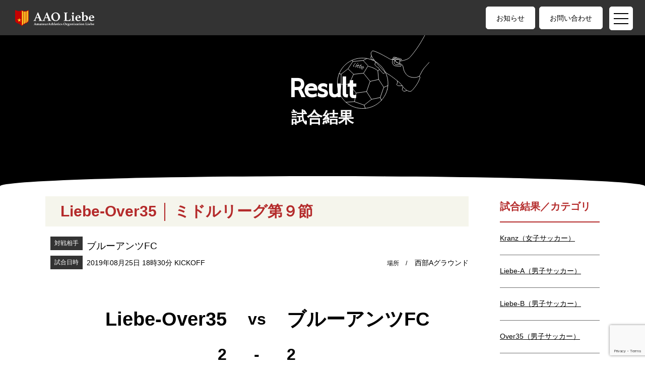

--- FILE ---
content_type: text/html; charset=UTF-8
request_url: https://aao-liebe.net/result/505/
body_size: 37033
content:
<!DOCTYPE html>
<html lang="ja">
<head>
<meta charset="UTF-8">
<!-- Google Tag Manager -->
<script>(function(w,d,s,l,i){w[l]=w[l]||[];w[l].push({'gtm.start':
new Date().getTime(),event:'gtm.js'});var f=d.getElementsByTagName(s)[0],
j=d.createElement(s),dl=l!='dataLayer'?'&l='+l:'';j.async=true;j.src=
'https://www.googletagmanager.com/gtm.js?id='+i+dl;f.parentNode.insertBefore(j,f);
})(window,document,'script','dataLayer','GTM-TCM3NSG6');</script>
<!-- End Google Tag Manager -->


<meta name="viewport" content="width=device-width,initial-scale=1.0,minimum-scale=1.0,maximum-scale=1.0,user-scalable=no">
<link rel="stylesheet" href="https://aao-liebe.net/assets/css/master.css">
<link rel="icon" type="image/vnd.microsoft.icon" href="../favicon.ico">
<script src="https://aao-liebe.net/assets/js/jquery-1.11.1.min.js"></script>
<script src="https://aao-liebe.net/assets/js/common.js"></script>
<!--<script type="text/javascript">
$(function(){
if ((navigator.userAgent.indexOf('iPhone') > 0 && navigator.userAgent.indexOf('iPad') == -1) || navigator.userAgent.indexOf('iPod') > 0 || (navigator.userAgent.indexOf('Android') > 0 && navigator.userAgent.indexOf('Mobile') > 0)) {
location.href = 'https://aao-liebe.net/sp/result/505/';
}
});
</script>-->
<script src="https://aao-liebe.net/assets/js/jquery.easing.js"></script>
<script src="https://aao-liebe.net/assets/js/jquery.smoothScroll.js"></script>
<script type="text/javascript">
var ua = navigator.userAgent;
if(ua.indexOf('iPad') > 0 || (ua.indexOf('Android') > 0 && ua.indexOf('Mobile') < 0)) {
    // タブレット
    document.write('<meta name="viewport" content="width=1202,user-scalable=no">');
}
</script>
<link type="text/css" rel="stylesheet" href="https://aao-liebe.net/assets/js/slick-1.6.0/slick.css">
<link type="text/css" rel="stylesheet" href="https://aao-liebe.net/assets/js/slick-1.6.0/slick-theme.css">
<script type="text/javascript" src="https://aao-liebe.net/assets/js/slick-1.6.0/slick.min.js"></script>
<!--<link rel="alternate" media="only screen and (max-width: 640px)" href="../sp/index.html">-->
<!--<script type="text/javascript">
$(function(){
if ((navigator.userAgent.indexOf('iPhone') > 0 && navigator.userAgent.indexOf('iPad') == -1) || navigator.userAgent.indexOf('iPod') > 0 || (navigator.userAgent.indexOf('Android') > 0 && navigator.userAgent.indexOf('Mobile') > 0)) {
location.href = 'sp/index.html';
}
});
</script>-->
<link href="https://fonts.googleapis.com/css?family=Cabin&display=swap" rel="stylesheet">

<meta name='robots' content='max-image-preview:large' />
<link rel="alternate" title="oEmbed (JSON)" type="application/json+oembed" href="https://aao-liebe.net/wp-json/oembed/1.0/embed?url=https%3A%2F%2Faao-liebe.net%2Fresult%2F505%2F" />
<link rel="alternate" title="oEmbed (XML)" type="text/xml+oembed" href="https://aao-liebe.net/wp-json/oembed/1.0/embed?url=https%3A%2F%2Faao-liebe.net%2Fresult%2F505%2F&#038;format=xml" />
<style id='wp-img-auto-sizes-contain-inline-css' type='text/css'>
img:is([sizes=auto i],[sizes^="auto," i]){contain-intrinsic-size:3000px 1500px}
/*# sourceURL=wp-img-auto-sizes-contain-inline-css */
</style>
<style id='wp-emoji-styles-inline-css' type='text/css'>

	img.wp-smiley, img.emoji {
		display: inline !important;
		border: none !important;
		box-shadow: none !important;
		height: 1em !important;
		width: 1em !important;
		margin: 0 0.07em !important;
		vertical-align: -0.1em !important;
		background: none !important;
		padding: 0 !important;
	}
/*# sourceURL=wp-emoji-styles-inline-css */
</style>
<style id='wp-block-library-inline-css' type='text/css'>
:root{--wp-block-synced-color:#7a00df;--wp-block-synced-color--rgb:122,0,223;--wp-bound-block-color:var(--wp-block-synced-color);--wp-editor-canvas-background:#ddd;--wp-admin-theme-color:#007cba;--wp-admin-theme-color--rgb:0,124,186;--wp-admin-theme-color-darker-10:#006ba1;--wp-admin-theme-color-darker-10--rgb:0,107,160.5;--wp-admin-theme-color-darker-20:#005a87;--wp-admin-theme-color-darker-20--rgb:0,90,135;--wp-admin-border-width-focus:2px}@media (min-resolution:192dpi){:root{--wp-admin-border-width-focus:1.5px}}.wp-element-button{cursor:pointer}:root .has-very-light-gray-background-color{background-color:#eee}:root .has-very-dark-gray-background-color{background-color:#313131}:root .has-very-light-gray-color{color:#eee}:root .has-very-dark-gray-color{color:#313131}:root .has-vivid-green-cyan-to-vivid-cyan-blue-gradient-background{background:linear-gradient(135deg,#00d084,#0693e3)}:root .has-purple-crush-gradient-background{background:linear-gradient(135deg,#34e2e4,#4721fb 50%,#ab1dfe)}:root .has-hazy-dawn-gradient-background{background:linear-gradient(135deg,#faaca8,#dad0ec)}:root .has-subdued-olive-gradient-background{background:linear-gradient(135deg,#fafae1,#67a671)}:root .has-atomic-cream-gradient-background{background:linear-gradient(135deg,#fdd79a,#004a59)}:root .has-nightshade-gradient-background{background:linear-gradient(135deg,#330968,#31cdcf)}:root .has-midnight-gradient-background{background:linear-gradient(135deg,#020381,#2874fc)}:root{--wp--preset--font-size--normal:16px;--wp--preset--font-size--huge:42px}.has-regular-font-size{font-size:1em}.has-larger-font-size{font-size:2.625em}.has-normal-font-size{font-size:var(--wp--preset--font-size--normal)}.has-huge-font-size{font-size:var(--wp--preset--font-size--huge)}.has-text-align-center{text-align:center}.has-text-align-left{text-align:left}.has-text-align-right{text-align:right}.has-fit-text{white-space:nowrap!important}#end-resizable-editor-section{display:none}.aligncenter{clear:both}.items-justified-left{justify-content:flex-start}.items-justified-center{justify-content:center}.items-justified-right{justify-content:flex-end}.items-justified-space-between{justify-content:space-between}.screen-reader-text{border:0;clip-path:inset(50%);height:1px;margin:-1px;overflow:hidden;padding:0;position:absolute;width:1px;word-wrap:normal!important}.screen-reader-text:focus{background-color:#ddd;clip-path:none;color:#444;display:block;font-size:1em;height:auto;left:5px;line-height:normal;padding:15px 23px 14px;text-decoration:none;top:5px;width:auto;z-index:100000}html :where(.has-border-color){border-style:solid}html :where([style*=border-top-color]){border-top-style:solid}html :where([style*=border-right-color]){border-right-style:solid}html :where([style*=border-bottom-color]){border-bottom-style:solid}html :where([style*=border-left-color]){border-left-style:solid}html :where([style*=border-width]){border-style:solid}html :where([style*=border-top-width]){border-top-style:solid}html :where([style*=border-right-width]){border-right-style:solid}html :where([style*=border-bottom-width]){border-bottom-style:solid}html :where([style*=border-left-width]){border-left-style:solid}html :where(img[class*=wp-image-]){height:auto;max-width:100%}:where(figure){margin:0 0 1em}html :where(.is-position-sticky){--wp-admin--admin-bar--position-offset:var(--wp-admin--admin-bar--height,0px)}@media screen and (max-width:600px){html :where(.is-position-sticky){--wp-admin--admin-bar--position-offset:0px}}

/*# sourceURL=wp-block-library-inline-css */
</style><style id='global-styles-inline-css' type='text/css'>
:root{--wp--preset--aspect-ratio--square: 1;--wp--preset--aspect-ratio--4-3: 4/3;--wp--preset--aspect-ratio--3-4: 3/4;--wp--preset--aspect-ratio--3-2: 3/2;--wp--preset--aspect-ratio--2-3: 2/3;--wp--preset--aspect-ratio--16-9: 16/9;--wp--preset--aspect-ratio--9-16: 9/16;--wp--preset--color--black: #000000;--wp--preset--color--cyan-bluish-gray: #abb8c3;--wp--preset--color--white: #ffffff;--wp--preset--color--pale-pink: #f78da7;--wp--preset--color--vivid-red: #cf2e2e;--wp--preset--color--luminous-vivid-orange: #ff6900;--wp--preset--color--luminous-vivid-amber: #fcb900;--wp--preset--color--light-green-cyan: #7bdcb5;--wp--preset--color--vivid-green-cyan: #00d084;--wp--preset--color--pale-cyan-blue: #8ed1fc;--wp--preset--color--vivid-cyan-blue: #0693e3;--wp--preset--color--vivid-purple: #9b51e0;--wp--preset--gradient--vivid-cyan-blue-to-vivid-purple: linear-gradient(135deg,rgb(6,147,227) 0%,rgb(155,81,224) 100%);--wp--preset--gradient--light-green-cyan-to-vivid-green-cyan: linear-gradient(135deg,rgb(122,220,180) 0%,rgb(0,208,130) 100%);--wp--preset--gradient--luminous-vivid-amber-to-luminous-vivid-orange: linear-gradient(135deg,rgb(252,185,0) 0%,rgb(255,105,0) 100%);--wp--preset--gradient--luminous-vivid-orange-to-vivid-red: linear-gradient(135deg,rgb(255,105,0) 0%,rgb(207,46,46) 100%);--wp--preset--gradient--very-light-gray-to-cyan-bluish-gray: linear-gradient(135deg,rgb(238,238,238) 0%,rgb(169,184,195) 100%);--wp--preset--gradient--cool-to-warm-spectrum: linear-gradient(135deg,rgb(74,234,220) 0%,rgb(151,120,209) 20%,rgb(207,42,186) 40%,rgb(238,44,130) 60%,rgb(251,105,98) 80%,rgb(254,248,76) 100%);--wp--preset--gradient--blush-light-purple: linear-gradient(135deg,rgb(255,206,236) 0%,rgb(152,150,240) 100%);--wp--preset--gradient--blush-bordeaux: linear-gradient(135deg,rgb(254,205,165) 0%,rgb(254,45,45) 50%,rgb(107,0,62) 100%);--wp--preset--gradient--luminous-dusk: linear-gradient(135deg,rgb(255,203,112) 0%,rgb(199,81,192) 50%,rgb(65,88,208) 100%);--wp--preset--gradient--pale-ocean: linear-gradient(135deg,rgb(255,245,203) 0%,rgb(182,227,212) 50%,rgb(51,167,181) 100%);--wp--preset--gradient--electric-grass: linear-gradient(135deg,rgb(202,248,128) 0%,rgb(113,206,126) 100%);--wp--preset--gradient--midnight: linear-gradient(135deg,rgb(2,3,129) 0%,rgb(40,116,252) 100%);--wp--preset--font-size--small: 13px;--wp--preset--font-size--medium: 20px;--wp--preset--font-size--large: 36px;--wp--preset--font-size--x-large: 42px;--wp--preset--spacing--20: 0.44rem;--wp--preset--spacing--30: 0.67rem;--wp--preset--spacing--40: 1rem;--wp--preset--spacing--50: 1.5rem;--wp--preset--spacing--60: 2.25rem;--wp--preset--spacing--70: 3.38rem;--wp--preset--spacing--80: 5.06rem;--wp--preset--shadow--natural: 6px 6px 9px rgba(0, 0, 0, 0.2);--wp--preset--shadow--deep: 12px 12px 50px rgba(0, 0, 0, 0.4);--wp--preset--shadow--sharp: 6px 6px 0px rgba(0, 0, 0, 0.2);--wp--preset--shadow--outlined: 6px 6px 0px -3px rgb(255, 255, 255), 6px 6px rgb(0, 0, 0);--wp--preset--shadow--crisp: 6px 6px 0px rgb(0, 0, 0);}:where(.is-layout-flex){gap: 0.5em;}:where(.is-layout-grid){gap: 0.5em;}body .is-layout-flex{display: flex;}.is-layout-flex{flex-wrap: wrap;align-items: center;}.is-layout-flex > :is(*, div){margin: 0;}body .is-layout-grid{display: grid;}.is-layout-grid > :is(*, div){margin: 0;}:where(.wp-block-columns.is-layout-flex){gap: 2em;}:where(.wp-block-columns.is-layout-grid){gap: 2em;}:where(.wp-block-post-template.is-layout-flex){gap: 1.25em;}:where(.wp-block-post-template.is-layout-grid){gap: 1.25em;}.has-black-color{color: var(--wp--preset--color--black) !important;}.has-cyan-bluish-gray-color{color: var(--wp--preset--color--cyan-bluish-gray) !important;}.has-white-color{color: var(--wp--preset--color--white) !important;}.has-pale-pink-color{color: var(--wp--preset--color--pale-pink) !important;}.has-vivid-red-color{color: var(--wp--preset--color--vivid-red) !important;}.has-luminous-vivid-orange-color{color: var(--wp--preset--color--luminous-vivid-orange) !important;}.has-luminous-vivid-amber-color{color: var(--wp--preset--color--luminous-vivid-amber) !important;}.has-light-green-cyan-color{color: var(--wp--preset--color--light-green-cyan) !important;}.has-vivid-green-cyan-color{color: var(--wp--preset--color--vivid-green-cyan) !important;}.has-pale-cyan-blue-color{color: var(--wp--preset--color--pale-cyan-blue) !important;}.has-vivid-cyan-blue-color{color: var(--wp--preset--color--vivid-cyan-blue) !important;}.has-vivid-purple-color{color: var(--wp--preset--color--vivid-purple) !important;}.has-black-background-color{background-color: var(--wp--preset--color--black) !important;}.has-cyan-bluish-gray-background-color{background-color: var(--wp--preset--color--cyan-bluish-gray) !important;}.has-white-background-color{background-color: var(--wp--preset--color--white) !important;}.has-pale-pink-background-color{background-color: var(--wp--preset--color--pale-pink) !important;}.has-vivid-red-background-color{background-color: var(--wp--preset--color--vivid-red) !important;}.has-luminous-vivid-orange-background-color{background-color: var(--wp--preset--color--luminous-vivid-orange) !important;}.has-luminous-vivid-amber-background-color{background-color: var(--wp--preset--color--luminous-vivid-amber) !important;}.has-light-green-cyan-background-color{background-color: var(--wp--preset--color--light-green-cyan) !important;}.has-vivid-green-cyan-background-color{background-color: var(--wp--preset--color--vivid-green-cyan) !important;}.has-pale-cyan-blue-background-color{background-color: var(--wp--preset--color--pale-cyan-blue) !important;}.has-vivid-cyan-blue-background-color{background-color: var(--wp--preset--color--vivid-cyan-blue) !important;}.has-vivid-purple-background-color{background-color: var(--wp--preset--color--vivid-purple) !important;}.has-black-border-color{border-color: var(--wp--preset--color--black) !important;}.has-cyan-bluish-gray-border-color{border-color: var(--wp--preset--color--cyan-bluish-gray) !important;}.has-white-border-color{border-color: var(--wp--preset--color--white) !important;}.has-pale-pink-border-color{border-color: var(--wp--preset--color--pale-pink) !important;}.has-vivid-red-border-color{border-color: var(--wp--preset--color--vivid-red) !important;}.has-luminous-vivid-orange-border-color{border-color: var(--wp--preset--color--luminous-vivid-orange) !important;}.has-luminous-vivid-amber-border-color{border-color: var(--wp--preset--color--luminous-vivid-amber) !important;}.has-light-green-cyan-border-color{border-color: var(--wp--preset--color--light-green-cyan) !important;}.has-vivid-green-cyan-border-color{border-color: var(--wp--preset--color--vivid-green-cyan) !important;}.has-pale-cyan-blue-border-color{border-color: var(--wp--preset--color--pale-cyan-blue) !important;}.has-vivid-cyan-blue-border-color{border-color: var(--wp--preset--color--vivid-cyan-blue) !important;}.has-vivid-purple-border-color{border-color: var(--wp--preset--color--vivid-purple) !important;}.has-vivid-cyan-blue-to-vivid-purple-gradient-background{background: var(--wp--preset--gradient--vivid-cyan-blue-to-vivid-purple) !important;}.has-light-green-cyan-to-vivid-green-cyan-gradient-background{background: var(--wp--preset--gradient--light-green-cyan-to-vivid-green-cyan) !important;}.has-luminous-vivid-amber-to-luminous-vivid-orange-gradient-background{background: var(--wp--preset--gradient--luminous-vivid-amber-to-luminous-vivid-orange) !important;}.has-luminous-vivid-orange-to-vivid-red-gradient-background{background: var(--wp--preset--gradient--luminous-vivid-orange-to-vivid-red) !important;}.has-very-light-gray-to-cyan-bluish-gray-gradient-background{background: var(--wp--preset--gradient--very-light-gray-to-cyan-bluish-gray) !important;}.has-cool-to-warm-spectrum-gradient-background{background: var(--wp--preset--gradient--cool-to-warm-spectrum) !important;}.has-blush-light-purple-gradient-background{background: var(--wp--preset--gradient--blush-light-purple) !important;}.has-blush-bordeaux-gradient-background{background: var(--wp--preset--gradient--blush-bordeaux) !important;}.has-luminous-dusk-gradient-background{background: var(--wp--preset--gradient--luminous-dusk) !important;}.has-pale-ocean-gradient-background{background: var(--wp--preset--gradient--pale-ocean) !important;}.has-electric-grass-gradient-background{background: var(--wp--preset--gradient--electric-grass) !important;}.has-midnight-gradient-background{background: var(--wp--preset--gradient--midnight) !important;}.has-small-font-size{font-size: var(--wp--preset--font-size--small) !important;}.has-medium-font-size{font-size: var(--wp--preset--font-size--medium) !important;}.has-large-font-size{font-size: var(--wp--preset--font-size--large) !important;}.has-x-large-font-size{font-size: var(--wp--preset--font-size--x-large) !important;}
/*# sourceURL=global-styles-inline-css */
</style>

<style id='classic-theme-styles-inline-css' type='text/css'>
/*! This file is auto-generated */
.wp-block-button__link{color:#fff;background-color:#32373c;border-radius:9999px;box-shadow:none;text-decoration:none;padding:calc(.667em + 2px) calc(1.333em + 2px);font-size:1.125em}.wp-block-file__button{background:#32373c;color:#fff;text-decoration:none}
/*# sourceURL=/wp-includes/css/classic-themes.min.css */
</style>
<link rel='stylesheet' id='contact-form-7-css' href='https://aao-liebe.net/manage/wp-content/plugins/contact-form-7/includes/css/styles.css?ver=6.1.4' type='text/css' media='all' />
<link rel='stylesheet' id='dashicons-css' href='https://aao-liebe.net/manage/wp-includes/css/dashicons.min.css?ver=6.9' type='text/css' media='all' />
<link rel='stylesheet' id='my-calendar-lists-css' href='https://aao-liebe.net/manage/wp-content/plugins/my-calendar/css/list-presets.css?ver=3.6.17' type='text/css' media='all' />
<link rel='stylesheet' id='my-calendar-reset-css' href='https://aao-liebe.net/manage/wp-content/plugins/my-calendar/css/reset.css?ver=3.6.17' type='text/css' media='all' />
<link rel='stylesheet' id='my-calendar-style-css' href='https://aao-liebe.net/manage/wp-content/plugins/my-calendar/styles/liebe-sche.css?ver=3.6.17-liebe-sche-css' type='text/css' media='all' />
<style id='my-calendar-style-inline-css' type='text/css'>

/* Styles by My Calendar - Joe Dolson https://www.joedolson.com/ */

.mc-main .mc_1 .event-title, .mc-main .mc_1 .event-title a { color: #707070 !important; background: #ffffff !important; }
.mc-main .mc_1 .event-title button { color: #707070 !important; background: #ffffff !important; }
.mc-main .mc_1 .event-title a:hover, .mc-main .mc_1 .event-title a:focus { color: #3d3d3d !important;}
.mc-main .mc_1 .event-title button:hover, .mc-main .mc_1 .event-title button:focus { color: #3d3d3d !important;}
.mc-main .mc_liebe-a .event-title, .mc-main .mc_liebe-a .event-title a { color: #dd3333 !important; background: #ffffff !important; }
.mc-main .mc_liebe-a .event-title button { color: #dd3333 !important; background: #ffffff !important; }
.mc-main .mc_liebe-a .event-title a:hover, .mc-main .mc_liebe-a .event-title a:focus { color: #aa0000 !important;}
.mc-main .mc_liebe-a .event-title button:hover, .mc-main .mc_liebe-a .event-title button:focus { color: #aa0000 !important;}
.mc-main .mc_o-35 .event-title, .mc-main .mc_o-35 .event-title a { color: #097df2 !important; background: #ffffff !important; }
.mc-main .mc_o-35 .event-title button { color: #097df2 !important; background: #ffffff !important; }
.mc-main .mc_o-35 .event-title a:hover, .mc-main .mc_o-35 .event-title a:focus { color: #004abf !important;}
.mc-main .mc_o-35 .event-title button:hover, .mc-main .mc_o-35 .event-title button:focus { color: #004abf !important;}
.mc-main .mc_kranz .event-title, .mc-main .mc_kranz .event-title a { color: #f23798 !important; background: #ffffff !important; }
.mc-main .mc_kranz .event-title button { color: #f23798 !important; background: #ffffff !important; }
.mc-main .mc_kranz .event-title a:hover, .mc-main .mc_kranz .event-title a:focus { color: #bf0465 !important;}
.mc-main .mc_kranz .event-title button:hover, .mc-main .mc_kranz .event-title button:focus { color: #bf0465 !important;}
.mc-main .mc_vogel .event-title, .mc-main .mc_vogel .event-title a { color: #a6dd0f !important; background: #000000 !important; }
.mc-main .mc_vogel .event-title button { color: #a6dd0f !important; background: #000000 !important; }
.mc-main .mc_vogel .event-title a:hover, .mc-main .mc_vogel .event-title a:focus { color: #d9ff42 !important;}
.mc-main .mc_vogel .event-title button:hover, .mc-main .mc_vogel .event-title button:focus { color: #d9ff42 !important;}
.mc-main .mc_liebe-b .event-title, .mc-main .mc_liebe-b .event-title a { color: #00a82a !important; background: #ffffff !important; }
.mc-main .mc_liebe-b .event-title button { color: #00a82a !important; background: #ffffff !important; }
.mc-main .mc_liebe-b .event-title a:hover, .mc-main .mc_liebe-b .event-title a:focus { color: #007500 !important;}
.mc-main .mc_liebe-b .event-title button:hover, .mc-main .mc_liebe-b .event-title button:focus { color: #007500 !important;}
.mc-main .mc_spiel .event-title, .mc-main .mc_spiel .event-title a { color: #fbb12f !important; background: #000000 !important; }
.mc-main .mc_spiel .event-title button { color: #fbb12f !important; background: #000000 !important; }
.mc-main .mc_spiel .event-title a:hover, .mc-main .mc_spiel .event-title a:focus { color: #ffe462 !important;}
.mc-main .mc_spiel .event-title button:hover, .mc-main .mc_spiel .event-title button:focus { color: #ffe462 !important;}
.mc-main, .mc-event, .my-calendar-modal, .my-calendar-modal-overlay, .mc-event-list {--primary-dark: #313233; --primary-light: #fff; --secondary-light: #fff; --secondary-dark: #000; --highlight-dark: #666; --highlight-light: #efefef; --close-button: #b32d2e; --search-highlight-bg: #f5e6ab; --navbar-background: transparent; --nav-button-bg: #fff; --nav-button-color: #313233; --nav-button-border: #313233; --nav-input-border: #313233; --nav-input-background: #fff; --nav-input-color: #313233; --grid-cell-border: #0000001f; --grid-header-border: #313233; --grid-header-color: #313233; --grid-weekend-color: #313233; --grid-header-bg: transparent; --grid-weekend-bg: transparent; --grid-cell-background: transparent; --current-day-border: #313233; --current-day-color: #313233; --current-day-bg: transparent; --date-has-events-bg: #313233; --date-has-events-color: #f6f7f7; --calendar-heading: clamp( 1.125rem, 24px, 2.5rem ); --event-title: clamp( 1.25rem, 24px, 2.5rem ); --grid-date: 16px; --grid-date-heading: clamp( .75rem, 16px, 1.5rem ); --modal-title: 1.5rem; --navigation-controls: clamp( .75rem, 16px, 1.5rem ); --card-heading: 1.125rem; --list-date: 1.25rem; --author-card: clamp( .75rem, 14px, 1.5rem); --single-event-title: clamp( 1.25rem, 24px, 2.5rem ); --mini-time-text: clamp( .75rem, 14px 1.25rem ); --list-event-date: 1.25rem; --list-event-title: 1.2rem; --grid-max-width: 1260px; --list-preset-border-color: #000000; --list-preset-stripe-background: rgba( 0,0,0,.04 ); --list-preset-date-badge-background: #000; --list-preset-date-badge-color: #fff; --list-preset-background: transparent; --category-mc_1: #707070; --category-mc_liebe-a: #dd3333; --category-mc_o-35: #097df2; --category-mc_kranz: #f23798; --category-mc_vogel: #a6dd0f; --category-mc_liebe-b: #00a82a; --category-mc_spiel: #fbb12f; }
/*# sourceURL=my-calendar-style-inline-css */
</style>
<script type="text/javascript" src="https://aao-liebe.net/manage/wp-includes/js/jquery/jquery.min.js?ver=3.7.1" id="jquery-core-js"></script>
<script type="text/javascript" src="https://aao-liebe.net/manage/wp-includes/js/jquery/jquery-migrate.min.js?ver=3.4.1" id="jquery-migrate-js"></script>
<link rel="https://api.w.org/" href="https://aao-liebe.net/wp-json/" /><link rel="canonical" href="https://aao-liebe.net/result/505/" />
</head>
	

	


<body>
<!-- Google Tag Manager (noscript) -->
<noscript><iframe src="https://www.googletagmanager.com/ns.html?id=GTM-TCM3NSG6"
height="0" width="0" style="display:none;visibility:hidden"></iframe></noscript>
<!-- End Google Tag Manager (noscript) -->


<header class="header clearfix">

<div class="header-site-name">
<a href="https://aao-liebe.net/"><img alt="AAO Liebe" src="https://aao-liebe.net/assets/img/common/header/log--sitename.svg"></a>
</div>


<div class="global-btn__wrap">
<ul class="global-btn">
<li><a href="https://aao-liebe.net/news/">お知らせ</a></li>
<li><a href="https://aao-liebe.net/contact/">お問い合わせ</a></li>
</ul>
<div class="toggle">
<span></span>
<span></span>
<span></span>
</div>
</div>
<nav class="global_nav">
<ul>
<li><a href="https://aao-liebe.net/about/index.html">AAO Liebeとは</a></li>
<li>
<dl>
<dt>チーム紹介</dt>
<dd>
<ul>
<li><a href="https://aao-liebe.net/liebe/index.html">Liebe（男子サッカー）</a></li>
<li><a href="https://aao-liebe.net/over35/index.html">Liebe-O35（男子サッカー0ver35）</a></li>
<li><a href="https://aao-liebe.net/kranz/index.html">Kranz（女子サッカー）</a></li>
<li><a href="https://aao-liebe.net/vogel/index.html">Vogel（バドミントン）</a></li>
</ul>
</dd>
</dl>
</li>
<li><a href="https://aao-liebe.net/my-calendar/">活動スケジュール</a></li>
</ul>
</nav>
</header>
<div class="page-title">

<h1>Result<br><span>試合結果</span></h1>

<div class="page-title__cilcle"></div>
</div>

<div class="layout-container clearfix content">

<div class="layout-main-column">

<article class="article">
<div class="article__title">
<div class="clearfix">
<span class="article__category"></span>
</div>
<h1>Liebe-Over35 │ ミドルリーグ第９節</h1>
<!-- /.article__title --></div>

<div class="clearfix">
<div class="result-opponent"><span>対戦相手</span>ブルーアンツFC</div>
<div class="result-date">
<span>試合日時</span>2019年08月25日 18時30分 KICKOFF
</div>
	
<div class="result-spot">
<span>場所</span>西部Aグラウンド</div>

<!-- /.clearfix --></div>

<table class="result-detail">
<tr>
<td>Liebe-Over35</td>
<td>vs</td>
<td>ブルーアンツFC</td>
</tr>
<tr>
<td>2</td>
<td>-</td>
<td>2</td>
</tr>
<tr>
<td></td>
<td>1st</td>
<td></td>
</tr>
<tr>
<td></td>
<td>2nd</td>
<td></td>
</tr>
</table>

	


<div class="result-instagram">
<p>https://www.instagram.com/p/B1l1nNFhjA7/?utm_source=ig_web_copy_link</p>
</div>

</article>


<div class="news-item-pagenation">
<ul class="clearfix">

<li class="layout-half"><a href="https://aao-liebe.net/result/507/">
&lt; ミドルリーグ 第７節</a></li>
<li class="u-textalign-right layout-half"><a href="https://aao-liebe.net/result/322/">
ミドルリーグ第１１節 &gt;
</a></li>
</ul>

<div><a href="https://aao-liebe.net/result" class="btn--white">試合結果一覧に戻る</a></div>

</div>
</div>

<aside class="layout-sub-column">

	

<dl class="side-nav">
<dt class="side-nav__title">試合結果／カテゴリ</dt>
<dd>
<ul class="side-nav__list">

<li><a href="https://aao-liebe.net/result_category/kranz/">Kranz（女子サッカー）</a></li>
<li><a href="https://aao-liebe.net/result_category/liebe-a/">Liebe-A（男子サッカー）</a></li>
<li><a href="https://aao-liebe.net/result_category/liebe-b/">Liebe-B（男子サッカー）</a></li>
<li><a href="https://aao-liebe.net/result_category/over35/">Over35（男子サッカー）</a></li>
</ul>
</dd>
	
<!-- /.localNav --></dl>

<dl class="side-nav">
<dt class="side-nav__title">試合結果／年度</dt>
<dd>
<ul class="side-nav__list">
	<li><a href='https://aao-liebe.net/result/2019/'>2019</a></li>
</ul>
</dd>
<!-- /.localNav --></dl>

	


<!-- /.layout-sub-column  --></aside>


	
<!-- /.contents  --></div>




<!-- /.contents  --></div>

<ul class="pr-bnr clearfix">
<li><a href="https://aao-liebe.net/my-calendar/">活動スケジュール<br><span>団体全体の活動日を確認しよう</span></a></li>
<li><a href="https://aao-liebe.net/contact/">メンバー募集<br><span>各チームの募集状況を知ろう</span></a></li>
</ul>
	
<div class="sns__wrap">
<div class="sns clearfix">
<div class="facebook"><iframe src="https://www.facebook.com/plugins/page.php?href=https%3A%2F%2Fwww.facebook.com%2FAAO-Liebe-%E5%A4%A7%E5%88%86%E5%B8%82%E3%82%B9%E3%83%9D%E3%83%BC%E3%83%84%E3%82%B5%E3%83%BC%E3%82%AF%E3%83%AB-102857546473690%2F&tabs=timeline&width=420&height=320&small_header=true&adapt_container_width=true&hide_cover=false&show_facepile=false&appId" width="100%" height="320" style="border:none;overflow:hidden" scrolling="no" frameborder="0" allowfullscreen="true" allow="autoplay; clipboard-write; encrypted-media; picture-in-picture; web-share"></iframe></div>
<div class="instagram"><a href="https://www.instagram.com/aaoliebe/" target="_blank"><img src="https://aao-liebe.net/assets/img/common/sns/bnr--instagram.png" alt="instagramバナー"></a></div>
<!-- /.sns --></div>
<!-- /.sns__wrap --></div>
	
<footer class="footer">

<div class="footer-sitename clearfix">
<img src="https://aao-liebe.net/assets/img/common/footer/log--sitename.svg" alt="AAO Liebe">
<span>大分県大分市で活動する社会人サークル<br>
男子サッカー・女子サッカー・バドミントン</span>
</div>
	
<small class="copy">&copy; 2019 Amateur Athletics Organization Liebe.</small>
</footer>
<script type="speculationrules">
{"prefetch":[{"source":"document","where":{"and":[{"href_matches":"/*"},{"not":{"href_matches":["/manage/wp-*.php","/manage/wp-admin/*","/manage/wp-content/uploads/*","/manage/wp-content/*","/manage/wp-content/plugins/*","/manage/wp-content/themes/wp-liebe/*","/*\\?(.+)"]}},{"not":{"selector_matches":"a[rel~=\"nofollow\"]"}},{"not":{"selector_matches":".no-prefetch, .no-prefetch a"}}]},"eagerness":"conservative"}]}
</script>
<script type="text/javascript" src="https://aao-liebe.net/manage/wp-includes/js/dist/hooks.min.js?ver=dd5603f07f9220ed27f1" id="wp-hooks-js"></script>
<script type="text/javascript" src="https://aao-liebe.net/manage/wp-includes/js/dist/i18n.min.js?ver=c26c3dc7bed366793375" id="wp-i18n-js"></script>
<script type="text/javascript" id="wp-i18n-js-after">
/* <![CDATA[ */
wp.i18n.setLocaleData( { 'text direction\u0004ltr': [ 'ltr' ] } );
//# sourceURL=wp-i18n-js-after
/* ]]> */
</script>
<script type="text/javascript" src="https://aao-liebe.net/manage/wp-content/plugins/contact-form-7/includes/swv/js/index.js?ver=6.1.4" id="swv-js"></script>
<script type="text/javascript" id="contact-form-7-js-translations">
/* <![CDATA[ */
( function( domain, translations ) {
	var localeData = translations.locale_data[ domain ] || translations.locale_data.messages;
	localeData[""].domain = domain;
	wp.i18n.setLocaleData( localeData, domain );
} )( "contact-form-7", {"translation-revision-date":"2025-11-30 08:12:23+0000","generator":"GlotPress\/4.0.3","domain":"messages","locale_data":{"messages":{"":{"domain":"messages","plural-forms":"nplurals=1; plural=0;","lang":"ja_JP"},"This contact form is placed in the wrong place.":["\u3053\u306e\u30b3\u30f3\u30bf\u30af\u30c8\u30d5\u30a9\u30fc\u30e0\u306f\u9593\u9055\u3063\u305f\u4f4d\u7f6e\u306b\u7f6e\u304b\u308c\u3066\u3044\u307e\u3059\u3002"],"Error:":["\u30a8\u30e9\u30fc:"]}},"comment":{"reference":"includes\/js\/index.js"}} );
//# sourceURL=contact-form-7-js-translations
/* ]]> */
</script>
<script type="text/javascript" id="contact-form-7-js-before">
/* <![CDATA[ */
var wpcf7 = {
    "api": {
        "root": "https:\/\/aao-liebe.net\/wp-json\/",
        "namespace": "contact-form-7\/v1"
    }
};
//# sourceURL=contact-form-7-js-before
/* ]]> */
</script>
<script type="text/javascript" src="https://aao-liebe.net/manage/wp-content/plugins/contact-form-7/includes/js/index.js?ver=6.1.4" id="contact-form-7-js"></script>
<script type="text/javascript" src="https://www.google.com/recaptcha/api.js?render=6LeWsXUcAAAAACPvlO1teZxnUx6obzb0vOd9VbEG&amp;ver=3.0" id="google-recaptcha-js"></script>
<script type="text/javascript" src="https://aao-liebe.net/manage/wp-includes/js/dist/vendor/wp-polyfill.min.js?ver=3.15.0" id="wp-polyfill-js"></script>
<script type="text/javascript" id="wpcf7-recaptcha-js-before">
/* <![CDATA[ */
var wpcf7_recaptcha = {
    "sitekey": "6LeWsXUcAAAAACPvlO1teZxnUx6obzb0vOd9VbEG",
    "actions": {
        "homepage": "homepage",
        "contactform": "contactform"
    }
};
//# sourceURL=wpcf7-recaptcha-js-before
/* ]]> */
</script>
<script type="text/javascript" src="https://aao-liebe.net/manage/wp-content/plugins/contact-form-7/modules/recaptcha/index.js?ver=6.1.4" id="wpcf7-recaptcha-js"></script>
<script type="text/javascript" src="https://aao-liebe.net/manage/wp-includes/js/dist/dom-ready.min.js?ver=f77871ff7694fffea381" id="wp-dom-ready-js"></script>
<script type="text/javascript" id="wp-a11y-js-translations">
/* <![CDATA[ */
( function( domain, translations ) {
	var localeData = translations.locale_data[ domain ] || translations.locale_data.messages;
	localeData[""].domain = domain;
	wp.i18n.setLocaleData( localeData, domain );
} )( "default", {"translation-revision-date":"2025-11-28 11:59:02+0000","generator":"GlotPress\/4.0.3","domain":"messages","locale_data":{"messages":{"":{"domain":"messages","plural-forms":"nplurals=1; plural=0;","lang":"ja_JP"},"Notifications":["\u901a\u77e5"]}},"comment":{"reference":"wp-includes\/js\/dist\/a11y.js"}} );
//# sourceURL=wp-a11y-js-translations
/* ]]> */
</script>
<script type="text/javascript" src="https://aao-liebe.net/manage/wp-includes/js/dist/a11y.min.js?ver=cb460b4676c94bd228ed" id="wp-a11y-js"></script>
<script type="text/javascript" id="mc.mcjs-js-extra">
/* <![CDATA[ */
var my_calendar = {"grid":"modal","list":"","mini":"modal","ajax":"true","links":"false","newWindow":"\u65b0\u898f\u30bf\u30d6","subscribe":"\u8cfc\u8aad","export":"\u30a8\u30af\u30b9\u30dd\u30fc\u30c8","action":"mcjs_action","security":"be5c82e669","ajaxurl":"https://aao-liebe.net/manage/wp-admin/admin-ajax.php"};
//# sourceURL=mc.mcjs-js-extra
/* ]]> */
</script>
<script type="text/javascript" src="https://aao-liebe.net/manage/wp-content/plugins/my-calendar/js/mcjs.min.js?ver=3.6.17" id="mc.mcjs-js"></script>
<script type="text/javascript" id="mc-modal-js-extra">
/* <![CDATA[ */
var mcm = {"context":""};
//# sourceURL=mc-modal-js-extra
/* ]]> */
</script>
<script type="text/javascript" src="https://aao-liebe.net/manage/wp-content/plugins/my-calendar/js/modal/accessible-modal-window-aria.min.js?ver=3.6.17" id="mc-modal-js"></script>
<script id="wp-emoji-settings" type="application/json">
{"baseUrl":"https://s.w.org/images/core/emoji/17.0.2/72x72/","ext":".png","svgUrl":"https://s.w.org/images/core/emoji/17.0.2/svg/","svgExt":".svg","source":{"concatemoji":"https://aao-liebe.net/manage/wp-includes/js/wp-emoji-release.min.js?ver=6.9"}}
</script>
<script type="module">
/* <![CDATA[ */
/*! This file is auto-generated */
const a=JSON.parse(document.getElementById("wp-emoji-settings").textContent),o=(window._wpemojiSettings=a,"wpEmojiSettingsSupports"),s=["flag","emoji"];function i(e){try{var t={supportTests:e,timestamp:(new Date).valueOf()};sessionStorage.setItem(o,JSON.stringify(t))}catch(e){}}function c(e,t,n){e.clearRect(0,0,e.canvas.width,e.canvas.height),e.fillText(t,0,0);t=new Uint32Array(e.getImageData(0,0,e.canvas.width,e.canvas.height).data);e.clearRect(0,0,e.canvas.width,e.canvas.height),e.fillText(n,0,0);const a=new Uint32Array(e.getImageData(0,0,e.canvas.width,e.canvas.height).data);return t.every((e,t)=>e===a[t])}function p(e,t){e.clearRect(0,0,e.canvas.width,e.canvas.height),e.fillText(t,0,0);var n=e.getImageData(16,16,1,1);for(let e=0;e<n.data.length;e++)if(0!==n.data[e])return!1;return!0}function u(e,t,n,a){switch(t){case"flag":return n(e,"\ud83c\udff3\ufe0f\u200d\u26a7\ufe0f","\ud83c\udff3\ufe0f\u200b\u26a7\ufe0f")?!1:!n(e,"\ud83c\udde8\ud83c\uddf6","\ud83c\udde8\u200b\ud83c\uddf6")&&!n(e,"\ud83c\udff4\udb40\udc67\udb40\udc62\udb40\udc65\udb40\udc6e\udb40\udc67\udb40\udc7f","\ud83c\udff4\u200b\udb40\udc67\u200b\udb40\udc62\u200b\udb40\udc65\u200b\udb40\udc6e\u200b\udb40\udc67\u200b\udb40\udc7f");case"emoji":return!a(e,"\ud83e\u1fac8")}return!1}function f(e,t,n,a){let r;const o=(r="undefined"!=typeof WorkerGlobalScope&&self instanceof WorkerGlobalScope?new OffscreenCanvas(300,150):document.createElement("canvas")).getContext("2d",{willReadFrequently:!0}),s=(o.textBaseline="top",o.font="600 32px Arial",{});return e.forEach(e=>{s[e]=t(o,e,n,a)}),s}function r(e){var t=document.createElement("script");t.src=e,t.defer=!0,document.head.appendChild(t)}a.supports={everything:!0,everythingExceptFlag:!0},new Promise(t=>{let n=function(){try{var e=JSON.parse(sessionStorage.getItem(o));if("object"==typeof e&&"number"==typeof e.timestamp&&(new Date).valueOf()<e.timestamp+604800&&"object"==typeof e.supportTests)return e.supportTests}catch(e){}return null}();if(!n){if("undefined"!=typeof Worker&&"undefined"!=typeof OffscreenCanvas&&"undefined"!=typeof URL&&URL.createObjectURL&&"undefined"!=typeof Blob)try{var e="postMessage("+f.toString()+"("+[JSON.stringify(s),u.toString(),c.toString(),p.toString()].join(",")+"));",a=new Blob([e],{type:"text/javascript"});const r=new Worker(URL.createObjectURL(a),{name:"wpTestEmojiSupports"});return void(r.onmessage=e=>{i(n=e.data),r.terminate(),t(n)})}catch(e){}i(n=f(s,u,c,p))}t(n)}).then(e=>{for(const n in e)a.supports[n]=e[n],a.supports.everything=a.supports.everything&&a.supports[n],"flag"!==n&&(a.supports.everythingExceptFlag=a.supports.everythingExceptFlag&&a.supports[n]);var t;a.supports.everythingExceptFlag=a.supports.everythingExceptFlag&&!a.supports.flag,a.supports.everything||((t=a.source||{}).concatemoji?r(t.concatemoji):t.wpemoji&&t.twemoji&&(r(t.twemoji),r(t.wpemoji)))});
//# sourceURL=https://aao-liebe.net/manage/wp-includes/js/wp-emoji-loader.min.js
/* ]]> */
</script>

</body>
</html>


--- FILE ---
content_type: text/html; charset=utf-8
request_url: https://www.google.com/recaptcha/api2/anchor?ar=1&k=6LeWsXUcAAAAACPvlO1teZxnUx6obzb0vOd9VbEG&co=aHR0cHM6Ly9hYW8tbGllYmUubmV0OjQ0Mw..&hl=en&v=PoyoqOPhxBO7pBk68S4YbpHZ&size=invisible&anchor-ms=20000&execute-ms=30000&cb=ayh074s2kv0q
body_size: 48779
content:
<!DOCTYPE HTML><html dir="ltr" lang="en"><head><meta http-equiv="Content-Type" content="text/html; charset=UTF-8">
<meta http-equiv="X-UA-Compatible" content="IE=edge">
<title>reCAPTCHA</title>
<style type="text/css">
/* cyrillic-ext */
@font-face {
  font-family: 'Roboto';
  font-style: normal;
  font-weight: 400;
  font-stretch: 100%;
  src: url(//fonts.gstatic.com/s/roboto/v48/KFO7CnqEu92Fr1ME7kSn66aGLdTylUAMa3GUBHMdazTgWw.woff2) format('woff2');
  unicode-range: U+0460-052F, U+1C80-1C8A, U+20B4, U+2DE0-2DFF, U+A640-A69F, U+FE2E-FE2F;
}
/* cyrillic */
@font-face {
  font-family: 'Roboto';
  font-style: normal;
  font-weight: 400;
  font-stretch: 100%;
  src: url(//fonts.gstatic.com/s/roboto/v48/KFO7CnqEu92Fr1ME7kSn66aGLdTylUAMa3iUBHMdazTgWw.woff2) format('woff2');
  unicode-range: U+0301, U+0400-045F, U+0490-0491, U+04B0-04B1, U+2116;
}
/* greek-ext */
@font-face {
  font-family: 'Roboto';
  font-style: normal;
  font-weight: 400;
  font-stretch: 100%;
  src: url(//fonts.gstatic.com/s/roboto/v48/KFO7CnqEu92Fr1ME7kSn66aGLdTylUAMa3CUBHMdazTgWw.woff2) format('woff2');
  unicode-range: U+1F00-1FFF;
}
/* greek */
@font-face {
  font-family: 'Roboto';
  font-style: normal;
  font-weight: 400;
  font-stretch: 100%;
  src: url(//fonts.gstatic.com/s/roboto/v48/KFO7CnqEu92Fr1ME7kSn66aGLdTylUAMa3-UBHMdazTgWw.woff2) format('woff2');
  unicode-range: U+0370-0377, U+037A-037F, U+0384-038A, U+038C, U+038E-03A1, U+03A3-03FF;
}
/* math */
@font-face {
  font-family: 'Roboto';
  font-style: normal;
  font-weight: 400;
  font-stretch: 100%;
  src: url(//fonts.gstatic.com/s/roboto/v48/KFO7CnqEu92Fr1ME7kSn66aGLdTylUAMawCUBHMdazTgWw.woff2) format('woff2');
  unicode-range: U+0302-0303, U+0305, U+0307-0308, U+0310, U+0312, U+0315, U+031A, U+0326-0327, U+032C, U+032F-0330, U+0332-0333, U+0338, U+033A, U+0346, U+034D, U+0391-03A1, U+03A3-03A9, U+03B1-03C9, U+03D1, U+03D5-03D6, U+03F0-03F1, U+03F4-03F5, U+2016-2017, U+2034-2038, U+203C, U+2040, U+2043, U+2047, U+2050, U+2057, U+205F, U+2070-2071, U+2074-208E, U+2090-209C, U+20D0-20DC, U+20E1, U+20E5-20EF, U+2100-2112, U+2114-2115, U+2117-2121, U+2123-214F, U+2190, U+2192, U+2194-21AE, U+21B0-21E5, U+21F1-21F2, U+21F4-2211, U+2213-2214, U+2216-22FF, U+2308-230B, U+2310, U+2319, U+231C-2321, U+2336-237A, U+237C, U+2395, U+239B-23B7, U+23D0, U+23DC-23E1, U+2474-2475, U+25AF, U+25B3, U+25B7, U+25BD, U+25C1, U+25CA, U+25CC, U+25FB, U+266D-266F, U+27C0-27FF, U+2900-2AFF, U+2B0E-2B11, U+2B30-2B4C, U+2BFE, U+3030, U+FF5B, U+FF5D, U+1D400-1D7FF, U+1EE00-1EEFF;
}
/* symbols */
@font-face {
  font-family: 'Roboto';
  font-style: normal;
  font-weight: 400;
  font-stretch: 100%;
  src: url(//fonts.gstatic.com/s/roboto/v48/KFO7CnqEu92Fr1ME7kSn66aGLdTylUAMaxKUBHMdazTgWw.woff2) format('woff2');
  unicode-range: U+0001-000C, U+000E-001F, U+007F-009F, U+20DD-20E0, U+20E2-20E4, U+2150-218F, U+2190, U+2192, U+2194-2199, U+21AF, U+21E6-21F0, U+21F3, U+2218-2219, U+2299, U+22C4-22C6, U+2300-243F, U+2440-244A, U+2460-24FF, U+25A0-27BF, U+2800-28FF, U+2921-2922, U+2981, U+29BF, U+29EB, U+2B00-2BFF, U+4DC0-4DFF, U+FFF9-FFFB, U+10140-1018E, U+10190-1019C, U+101A0, U+101D0-101FD, U+102E0-102FB, U+10E60-10E7E, U+1D2C0-1D2D3, U+1D2E0-1D37F, U+1F000-1F0FF, U+1F100-1F1AD, U+1F1E6-1F1FF, U+1F30D-1F30F, U+1F315, U+1F31C, U+1F31E, U+1F320-1F32C, U+1F336, U+1F378, U+1F37D, U+1F382, U+1F393-1F39F, U+1F3A7-1F3A8, U+1F3AC-1F3AF, U+1F3C2, U+1F3C4-1F3C6, U+1F3CA-1F3CE, U+1F3D4-1F3E0, U+1F3ED, U+1F3F1-1F3F3, U+1F3F5-1F3F7, U+1F408, U+1F415, U+1F41F, U+1F426, U+1F43F, U+1F441-1F442, U+1F444, U+1F446-1F449, U+1F44C-1F44E, U+1F453, U+1F46A, U+1F47D, U+1F4A3, U+1F4B0, U+1F4B3, U+1F4B9, U+1F4BB, U+1F4BF, U+1F4C8-1F4CB, U+1F4D6, U+1F4DA, U+1F4DF, U+1F4E3-1F4E6, U+1F4EA-1F4ED, U+1F4F7, U+1F4F9-1F4FB, U+1F4FD-1F4FE, U+1F503, U+1F507-1F50B, U+1F50D, U+1F512-1F513, U+1F53E-1F54A, U+1F54F-1F5FA, U+1F610, U+1F650-1F67F, U+1F687, U+1F68D, U+1F691, U+1F694, U+1F698, U+1F6AD, U+1F6B2, U+1F6B9-1F6BA, U+1F6BC, U+1F6C6-1F6CF, U+1F6D3-1F6D7, U+1F6E0-1F6EA, U+1F6F0-1F6F3, U+1F6F7-1F6FC, U+1F700-1F7FF, U+1F800-1F80B, U+1F810-1F847, U+1F850-1F859, U+1F860-1F887, U+1F890-1F8AD, U+1F8B0-1F8BB, U+1F8C0-1F8C1, U+1F900-1F90B, U+1F93B, U+1F946, U+1F984, U+1F996, U+1F9E9, U+1FA00-1FA6F, U+1FA70-1FA7C, U+1FA80-1FA89, U+1FA8F-1FAC6, U+1FACE-1FADC, U+1FADF-1FAE9, U+1FAF0-1FAF8, U+1FB00-1FBFF;
}
/* vietnamese */
@font-face {
  font-family: 'Roboto';
  font-style: normal;
  font-weight: 400;
  font-stretch: 100%;
  src: url(//fonts.gstatic.com/s/roboto/v48/KFO7CnqEu92Fr1ME7kSn66aGLdTylUAMa3OUBHMdazTgWw.woff2) format('woff2');
  unicode-range: U+0102-0103, U+0110-0111, U+0128-0129, U+0168-0169, U+01A0-01A1, U+01AF-01B0, U+0300-0301, U+0303-0304, U+0308-0309, U+0323, U+0329, U+1EA0-1EF9, U+20AB;
}
/* latin-ext */
@font-face {
  font-family: 'Roboto';
  font-style: normal;
  font-weight: 400;
  font-stretch: 100%;
  src: url(//fonts.gstatic.com/s/roboto/v48/KFO7CnqEu92Fr1ME7kSn66aGLdTylUAMa3KUBHMdazTgWw.woff2) format('woff2');
  unicode-range: U+0100-02BA, U+02BD-02C5, U+02C7-02CC, U+02CE-02D7, U+02DD-02FF, U+0304, U+0308, U+0329, U+1D00-1DBF, U+1E00-1E9F, U+1EF2-1EFF, U+2020, U+20A0-20AB, U+20AD-20C0, U+2113, U+2C60-2C7F, U+A720-A7FF;
}
/* latin */
@font-face {
  font-family: 'Roboto';
  font-style: normal;
  font-weight: 400;
  font-stretch: 100%;
  src: url(//fonts.gstatic.com/s/roboto/v48/KFO7CnqEu92Fr1ME7kSn66aGLdTylUAMa3yUBHMdazQ.woff2) format('woff2');
  unicode-range: U+0000-00FF, U+0131, U+0152-0153, U+02BB-02BC, U+02C6, U+02DA, U+02DC, U+0304, U+0308, U+0329, U+2000-206F, U+20AC, U+2122, U+2191, U+2193, U+2212, U+2215, U+FEFF, U+FFFD;
}
/* cyrillic-ext */
@font-face {
  font-family: 'Roboto';
  font-style: normal;
  font-weight: 500;
  font-stretch: 100%;
  src: url(//fonts.gstatic.com/s/roboto/v48/KFO7CnqEu92Fr1ME7kSn66aGLdTylUAMa3GUBHMdazTgWw.woff2) format('woff2');
  unicode-range: U+0460-052F, U+1C80-1C8A, U+20B4, U+2DE0-2DFF, U+A640-A69F, U+FE2E-FE2F;
}
/* cyrillic */
@font-face {
  font-family: 'Roboto';
  font-style: normal;
  font-weight: 500;
  font-stretch: 100%;
  src: url(//fonts.gstatic.com/s/roboto/v48/KFO7CnqEu92Fr1ME7kSn66aGLdTylUAMa3iUBHMdazTgWw.woff2) format('woff2');
  unicode-range: U+0301, U+0400-045F, U+0490-0491, U+04B0-04B1, U+2116;
}
/* greek-ext */
@font-face {
  font-family: 'Roboto';
  font-style: normal;
  font-weight: 500;
  font-stretch: 100%;
  src: url(//fonts.gstatic.com/s/roboto/v48/KFO7CnqEu92Fr1ME7kSn66aGLdTylUAMa3CUBHMdazTgWw.woff2) format('woff2');
  unicode-range: U+1F00-1FFF;
}
/* greek */
@font-face {
  font-family: 'Roboto';
  font-style: normal;
  font-weight: 500;
  font-stretch: 100%;
  src: url(//fonts.gstatic.com/s/roboto/v48/KFO7CnqEu92Fr1ME7kSn66aGLdTylUAMa3-UBHMdazTgWw.woff2) format('woff2');
  unicode-range: U+0370-0377, U+037A-037F, U+0384-038A, U+038C, U+038E-03A1, U+03A3-03FF;
}
/* math */
@font-face {
  font-family: 'Roboto';
  font-style: normal;
  font-weight: 500;
  font-stretch: 100%;
  src: url(//fonts.gstatic.com/s/roboto/v48/KFO7CnqEu92Fr1ME7kSn66aGLdTylUAMawCUBHMdazTgWw.woff2) format('woff2');
  unicode-range: U+0302-0303, U+0305, U+0307-0308, U+0310, U+0312, U+0315, U+031A, U+0326-0327, U+032C, U+032F-0330, U+0332-0333, U+0338, U+033A, U+0346, U+034D, U+0391-03A1, U+03A3-03A9, U+03B1-03C9, U+03D1, U+03D5-03D6, U+03F0-03F1, U+03F4-03F5, U+2016-2017, U+2034-2038, U+203C, U+2040, U+2043, U+2047, U+2050, U+2057, U+205F, U+2070-2071, U+2074-208E, U+2090-209C, U+20D0-20DC, U+20E1, U+20E5-20EF, U+2100-2112, U+2114-2115, U+2117-2121, U+2123-214F, U+2190, U+2192, U+2194-21AE, U+21B0-21E5, U+21F1-21F2, U+21F4-2211, U+2213-2214, U+2216-22FF, U+2308-230B, U+2310, U+2319, U+231C-2321, U+2336-237A, U+237C, U+2395, U+239B-23B7, U+23D0, U+23DC-23E1, U+2474-2475, U+25AF, U+25B3, U+25B7, U+25BD, U+25C1, U+25CA, U+25CC, U+25FB, U+266D-266F, U+27C0-27FF, U+2900-2AFF, U+2B0E-2B11, U+2B30-2B4C, U+2BFE, U+3030, U+FF5B, U+FF5D, U+1D400-1D7FF, U+1EE00-1EEFF;
}
/* symbols */
@font-face {
  font-family: 'Roboto';
  font-style: normal;
  font-weight: 500;
  font-stretch: 100%;
  src: url(//fonts.gstatic.com/s/roboto/v48/KFO7CnqEu92Fr1ME7kSn66aGLdTylUAMaxKUBHMdazTgWw.woff2) format('woff2');
  unicode-range: U+0001-000C, U+000E-001F, U+007F-009F, U+20DD-20E0, U+20E2-20E4, U+2150-218F, U+2190, U+2192, U+2194-2199, U+21AF, U+21E6-21F0, U+21F3, U+2218-2219, U+2299, U+22C4-22C6, U+2300-243F, U+2440-244A, U+2460-24FF, U+25A0-27BF, U+2800-28FF, U+2921-2922, U+2981, U+29BF, U+29EB, U+2B00-2BFF, U+4DC0-4DFF, U+FFF9-FFFB, U+10140-1018E, U+10190-1019C, U+101A0, U+101D0-101FD, U+102E0-102FB, U+10E60-10E7E, U+1D2C0-1D2D3, U+1D2E0-1D37F, U+1F000-1F0FF, U+1F100-1F1AD, U+1F1E6-1F1FF, U+1F30D-1F30F, U+1F315, U+1F31C, U+1F31E, U+1F320-1F32C, U+1F336, U+1F378, U+1F37D, U+1F382, U+1F393-1F39F, U+1F3A7-1F3A8, U+1F3AC-1F3AF, U+1F3C2, U+1F3C4-1F3C6, U+1F3CA-1F3CE, U+1F3D4-1F3E0, U+1F3ED, U+1F3F1-1F3F3, U+1F3F5-1F3F7, U+1F408, U+1F415, U+1F41F, U+1F426, U+1F43F, U+1F441-1F442, U+1F444, U+1F446-1F449, U+1F44C-1F44E, U+1F453, U+1F46A, U+1F47D, U+1F4A3, U+1F4B0, U+1F4B3, U+1F4B9, U+1F4BB, U+1F4BF, U+1F4C8-1F4CB, U+1F4D6, U+1F4DA, U+1F4DF, U+1F4E3-1F4E6, U+1F4EA-1F4ED, U+1F4F7, U+1F4F9-1F4FB, U+1F4FD-1F4FE, U+1F503, U+1F507-1F50B, U+1F50D, U+1F512-1F513, U+1F53E-1F54A, U+1F54F-1F5FA, U+1F610, U+1F650-1F67F, U+1F687, U+1F68D, U+1F691, U+1F694, U+1F698, U+1F6AD, U+1F6B2, U+1F6B9-1F6BA, U+1F6BC, U+1F6C6-1F6CF, U+1F6D3-1F6D7, U+1F6E0-1F6EA, U+1F6F0-1F6F3, U+1F6F7-1F6FC, U+1F700-1F7FF, U+1F800-1F80B, U+1F810-1F847, U+1F850-1F859, U+1F860-1F887, U+1F890-1F8AD, U+1F8B0-1F8BB, U+1F8C0-1F8C1, U+1F900-1F90B, U+1F93B, U+1F946, U+1F984, U+1F996, U+1F9E9, U+1FA00-1FA6F, U+1FA70-1FA7C, U+1FA80-1FA89, U+1FA8F-1FAC6, U+1FACE-1FADC, U+1FADF-1FAE9, U+1FAF0-1FAF8, U+1FB00-1FBFF;
}
/* vietnamese */
@font-face {
  font-family: 'Roboto';
  font-style: normal;
  font-weight: 500;
  font-stretch: 100%;
  src: url(//fonts.gstatic.com/s/roboto/v48/KFO7CnqEu92Fr1ME7kSn66aGLdTylUAMa3OUBHMdazTgWw.woff2) format('woff2');
  unicode-range: U+0102-0103, U+0110-0111, U+0128-0129, U+0168-0169, U+01A0-01A1, U+01AF-01B0, U+0300-0301, U+0303-0304, U+0308-0309, U+0323, U+0329, U+1EA0-1EF9, U+20AB;
}
/* latin-ext */
@font-face {
  font-family: 'Roboto';
  font-style: normal;
  font-weight: 500;
  font-stretch: 100%;
  src: url(//fonts.gstatic.com/s/roboto/v48/KFO7CnqEu92Fr1ME7kSn66aGLdTylUAMa3KUBHMdazTgWw.woff2) format('woff2');
  unicode-range: U+0100-02BA, U+02BD-02C5, U+02C7-02CC, U+02CE-02D7, U+02DD-02FF, U+0304, U+0308, U+0329, U+1D00-1DBF, U+1E00-1E9F, U+1EF2-1EFF, U+2020, U+20A0-20AB, U+20AD-20C0, U+2113, U+2C60-2C7F, U+A720-A7FF;
}
/* latin */
@font-face {
  font-family: 'Roboto';
  font-style: normal;
  font-weight: 500;
  font-stretch: 100%;
  src: url(//fonts.gstatic.com/s/roboto/v48/KFO7CnqEu92Fr1ME7kSn66aGLdTylUAMa3yUBHMdazQ.woff2) format('woff2');
  unicode-range: U+0000-00FF, U+0131, U+0152-0153, U+02BB-02BC, U+02C6, U+02DA, U+02DC, U+0304, U+0308, U+0329, U+2000-206F, U+20AC, U+2122, U+2191, U+2193, U+2212, U+2215, U+FEFF, U+FFFD;
}
/* cyrillic-ext */
@font-face {
  font-family: 'Roboto';
  font-style: normal;
  font-weight: 900;
  font-stretch: 100%;
  src: url(//fonts.gstatic.com/s/roboto/v48/KFO7CnqEu92Fr1ME7kSn66aGLdTylUAMa3GUBHMdazTgWw.woff2) format('woff2');
  unicode-range: U+0460-052F, U+1C80-1C8A, U+20B4, U+2DE0-2DFF, U+A640-A69F, U+FE2E-FE2F;
}
/* cyrillic */
@font-face {
  font-family: 'Roboto';
  font-style: normal;
  font-weight: 900;
  font-stretch: 100%;
  src: url(//fonts.gstatic.com/s/roboto/v48/KFO7CnqEu92Fr1ME7kSn66aGLdTylUAMa3iUBHMdazTgWw.woff2) format('woff2');
  unicode-range: U+0301, U+0400-045F, U+0490-0491, U+04B0-04B1, U+2116;
}
/* greek-ext */
@font-face {
  font-family: 'Roboto';
  font-style: normal;
  font-weight: 900;
  font-stretch: 100%;
  src: url(//fonts.gstatic.com/s/roboto/v48/KFO7CnqEu92Fr1ME7kSn66aGLdTylUAMa3CUBHMdazTgWw.woff2) format('woff2');
  unicode-range: U+1F00-1FFF;
}
/* greek */
@font-face {
  font-family: 'Roboto';
  font-style: normal;
  font-weight: 900;
  font-stretch: 100%;
  src: url(//fonts.gstatic.com/s/roboto/v48/KFO7CnqEu92Fr1ME7kSn66aGLdTylUAMa3-UBHMdazTgWw.woff2) format('woff2');
  unicode-range: U+0370-0377, U+037A-037F, U+0384-038A, U+038C, U+038E-03A1, U+03A3-03FF;
}
/* math */
@font-face {
  font-family: 'Roboto';
  font-style: normal;
  font-weight: 900;
  font-stretch: 100%;
  src: url(//fonts.gstatic.com/s/roboto/v48/KFO7CnqEu92Fr1ME7kSn66aGLdTylUAMawCUBHMdazTgWw.woff2) format('woff2');
  unicode-range: U+0302-0303, U+0305, U+0307-0308, U+0310, U+0312, U+0315, U+031A, U+0326-0327, U+032C, U+032F-0330, U+0332-0333, U+0338, U+033A, U+0346, U+034D, U+0391-03A1, U+03A3-03A9, U+03B1-03C9, U+03D1, U+03D5-03D6, U+03F0-03F1, U+03F4-03F5, U+2016-2017, U+2034-2038, U+203C, U+2040, U+2043, U+2047, U+2050, U+2057, U+205F, U+2070-2071, U+2074-208E, U+2090-209C, U+20D0-20DC, U+20E1, U+20E5-20EF, U+2100-2112, U+2114-2115, U+2117-2121, U+2123-214F, U+2190, U+2192, U+2194-21AE, U+21B0-21E5, U+21F1-21F2, U+21F4-2211, U+2213-2214, U+2216-22FF, U+2308-230B, U+2310, U+2319, U+231C-2321, U+2336-237A, U+237C, U+2395, U+239B-23B7, U+23D0, U+23DC-23E1, U+2474-2475, U+25AF, U+25B3, U+25B7, U+25BD, U+25C1, U+25CA, U+25CC, U+25FB, U+266D-266F, U+27C0-27FF, U+2900-2AFF, U+2B0E-2B11, U+2B30-2B4C, U+2BFE, U+3030, U+FF5B, U+FF5D, U+1D400-1D7FF, U+1EE00-1EEFF;
}
/* symbols */
@font-face {
  font-family: 'Roboto';
  font-style: normal;
  font-weight: 900;
  font-stretch: 100%;
  src: url(//fonts.gstatic.com/s/roboto/v48/KFO7CnqEu92Fr1ME7kSn66aGLdTylUAMaxKUBHMdazTgWw.woff2) format('woff2');
  unicode-range: U+0001-000C, U+000E-001F, U+007F-009F, U+20DD-20E0, U+20E2-20E4, U+2150-218F, U+2190, U+2192, U+2194-2199, U+21AF, U+21E6-21F0, U+21F3, U+2218-2219, U+2299, U+22C4-22C6, U+2300-243F, U+2440-244A, U+2460-24FF, U+25A0-27BF, U+2800-28FF, U+2921-2922, U+2981, U+29BF, U+29EB, U+2B00-2BFF, U+4DC0-4DFF, U+FFF9-FFFB, U+10140-1018E, U+10190-1019C, U+101A0, U+101D0-101FD, U+102E0-102FB, U+10E60-10E7E, U+1D2C0-1D2D3, U+1D2E0-1D37F, U+1F000-1F0FF, U+1F100-1F1AD, U+1F1E6-1F1FF, U+1F30D-1F30F, U+1F315, U+1F31C, U+1F31E, U+1F320-1F32C, U+1F336, U+1F378, U+1F37D, U+1F382, U+1F393-1F39F, U+1F3A7-1F3A8, U+1F3AC-1F3AF, U+1F3C2, U+1F3C4-1F3C6, U+1F3CA-1F3CE, U+1F3D4-1F3E0, U+1F3ED, U+1F3F1-1F3F3, U+1F3F5-1F3F7, U+1F408, U+1F415, U+1F41F, U+1F426, U+1F43F, U+1F441-1F442, U+1F444, U+1F446-1F449, U+1F44C-1F44E, U+1F453, U+1F46A, U+1F47D, U+1F4A3, U+1F4B0, U+1F4B3, U+1F4B9, U+1F4BB, U+1F4BF, U+1F4C8-1F4CB, U+1F4D6, U+1F4DA, U+1F4DF, U+1F4E3-1F4E6, U+1F4EA-1F4ED, U+1F4F7, U+1F4F9-1F4FB, U+1F4FD-1F4FE, U+1F503, U+1F507-1F50B, U+1F50D, U+1F512-1F513, U+1F53E-1F54A, U+1F54F-1F5FA, U+1F610, U+1F650-1F67F, U+1F687, U+1F68D, U+1F691, U+1F694, U+1F698, U+1F6AD, U+1F6B2, U+1F6B9-1F6BA, U+1F6BC, U+1F6C6-1F6CF, U+1F6D3-1F6D7, U+1F6E0-1F6EA, U+1F6F0-1F6F3, U+1F6F7-1F6FC, U+1F700-1F7FF, U+1F800-1F80B, U+1F810-1F847, U+1F850-1F859, U+1F860-1F887, U+1F890-1F8AD, U+1F8B0-1F8BB, U+1F8C0-1F8C1, U+1F900-1F90B, U+1F93B, U+1F946, U+1F984, U+1F996, U+1F9E9, U+1FA00-1FA6F, U+1FA70-1FA7C, U+1FA80-1FA89, U+1FA8F-1FAC6, U+1FACE-1FADC, U+1FADF-1FAE9, U+1FAF0-1FAF8, U+1FB00-1FBFF;
}
/* vietnamese */
@font-face {
  font-family: 'Roboto';
  font-style: normal;
  font-weight: 900;
  font-stretch: 100%;
  src: url(//fonts.gstatic.com/s/roboto/v48/KFO7CnqEu92Fr1ME7kSn66aGLdTylUAMa3OUBHMdazTgWw.woff2) format('woff2');
  unicode-range: U+0102-0103, U+0110-0111, U+0128-0129, U+0168-0169, U+01A0-01A1, U+01AF-01B0, U+0300-0301, U+0303-0304, U+0308-0309, U+0323, U+0329, U+1EA0-1EF9, U+20AB;
}
/* latin-ext */
@font-face {
  font-family: 'Roboto';
  font-style: normal;
  font-weight: 900;
  font-stretch: 100%;
  src: url(//fonts.gstatic.com/s/roboto/v48/KFO7CnqEu92Fr1ME7kSn66aGLdTylUAMa3KUBHMdazTgWw.woff2) format('woff2');
  unicode-range: U+0100-02BA, U+02BD-02C5, U+02C7-02CC, U+02CE-02D7, U+02DD-02FF, U+0304, U+0308, U+0329, U+1D00-1DBF, U+1E00-1E9F, U+1EF2-1EFF, U+2020, U+20A0-20AB, U+20AD-20C0, U+2113, U+2C60-2C7F, U+A720-A7FF;
}
/* latin */
@font-face {
  font-family: 'Roboto';
  font-style: normal;
  font-weight: 900;
  font-stretch: 100%;
  src: url(//fonts.gstatic.com/s/roboto/v48/KFO7CnqEu92Fr1ME7kSn66aGLdTylUAMa3yUBHMdazQ.woff2) format('woff2');
  unicode-range: U+0000-00FF, U+0131, U+0152-0153, U+02BB-02BC, U+02C6, U+02DA, U+02DC, U+0304, U+0308, U+0329, U+2000-206F, U+20AC, U+2122, U+2191, U+2193, U+2212, U+2215, U+FEFF, U+FFFD;
}

</style>
<link rel="stylesheet" type="text/css" href="https://www.gstatic.com/recaptcha/releases/PoyoqOPhxBO7pBk68S4YbpHZ/styles__ltr.css">
<script nonce="TknRxrbe0mh9it1w-4aq8Q" type="text/javascript">window['__recaptcha_api'] = 'https://www.google.com/recaptcha/api2/';</script>
<script type="text/javascript" src="https://www.gstatic.com/recaptcha/releases/PoyoqOPhxBO7pBk68S4YbpHZ/recaptcha__en.js" nonce="TknRxrbe0mh9it1w-4aq8Q">
      
    </script></head>
<body><div id="rc-anchor-alert" class="rc-anchor-alert"></div>
<input type="hidden" id="recaptcha-token" value="[base64]">
<script type="text/javascript" nonce="TknRxrbe0mh9it1w-4aq8Q">
      recaptcha.anchor.Main.init("[\x22ainput\x22,[\x22bgdata\x22,\x22\x22,\[base64]/[base64]/MjU1Ong/[base64]/[base64]/[base64]/[base64]/[base64]/[base64]/[base64]/[base64]/[base64]/[base64]/[base64]/[base64]/[base64]/[base64]/[base64]\\u003d\x22,\[base64]\x22,\x22al8gwp/CpMOmC8KufMKJW2sHw6DCjyUXDBY/wobCmQzDqMKNw47DhX7CicOMOTbCgMKyDMKzwpXCpkhtS8KZM8ORXcKvCsOrw4nCjk/[base64]/CisKLwrJFwrTDqGHCoCnCscKKw4Bre0VYe1PCiG7CiD3Cv8K5wozDn8OlHsOuYcOXwokHMsKFwpBLw6tBwoBOwrBeO8Ozw4vCtiHClMK2f3cXLsKxwpbDtAp5woNgRMK3AsOnWhjCgXR9BFPCuhZLw5YUXcKwE8KDw5jDjW3ClR7DkMK7ecOXwq7CpW/ColLCsEPChB5aKsKjwovCnCU+woVfw6zCi2NADU4kBA0kwoLDozbDvcOzSh7CtcOQWBdFwpY9wqNNwpFgwr3DlVIJw7LDiTXCn8OvH0XCsC4gwqbClDgDOUTCrAs+cMOEVEjCgHEhw5TDqsKkwpc3dVbCsXcLM8KsBcOvwoTDvDDCuFDDpcOmRMKcw67CscO7w7VbIR/[base64]/Coy3Dmlpnw7BRI8K6w73Dn8OSw65TWMOnw7LCqULCnkwUQ2Q6w7FnAl3ChMK9w7F1IihIcVsdwpt2w7YAAcKaDC9Vwpkow7tiVgDDvMOxwpdFw4TDjnJOXsOrbG1/SsOEw7/DvsOuHMKNGcOzZMKww60bLlxOwoJHIXHCnSDCrcKhw64AwrcqwqsZC07CpsKdZxYzwqzDmsKCwokMwr3DjsOHw6dHbQ4Gw6ICw5LCjcKXasOBwpxxccK8w5hLOcOIw6BKLj3CvkXCuy7CqcKSS8O5w4/DgSx2w649w40+wql4w61Mw7hcwqUHwozCuwDCgh/CsADCjldYwotxYMKKwoJkDyhdEQg4w5NtwowfwrHCn0JAcsK0TcKOQ8OXw5nDsWRPGsOywrvCtsKFw7DCi8K9w6PDg2FQwpcvDgbCrcKFw7JJAcKaQWVNwpI5ZcO3wpHClmsmwp/CvWnDusOKw6kZHjPDmMKxwp0QWjnDssOgGsOEfcOVw4MEw5EtNx3Dp8OlPsOgH8O4LG7DjlMow5bCiMOgD07Ck07CkidPw5/ChCE9G8K5FMO9woPCvWcEwpLDj2nDhUfDukjDn2/ClW3DqcKCwpEmd8K3IVXDngzCscOZT8OdanTDl1XCoGrDtwnCvsOhESxdwoBtw4fCssKMw4LDk0/Cn8Ogw6XCl8O2UhLCuGjDssO1CMKnWcO0dMKQY8KDwrHDv8O0w6hFQVnCqj/[base64]/[base64]/[base64]/DilLDksKiScKowow4wrXCi8Oew5vDvsKvMUHCvcOVNXPDm8Kww43Ci8KGSFrCvMK2acKGwrUtwr/DhcKCUj3ChGt7Q8KjwrnDvRrCn2YEbXzDrMKIXXTCv2LCgMO6Cy5iSG3Doj7Cv8K7VS3DmlnDgcOxUMO2w74aw5rDlMO6wrdSw47DqTdnwqjClALCijHDncOsw60vXgjCm8K2w7XCjzHDrMKJNsOxwrw+GcOsGEXCvcKMwr/[base64]/CjMKjaMK4eUnDuQBrUsK3wrzDr8Kkw5Fof0plwrg8dwjClkBRwr1hw7RwwqDCulPDlsOxwqjDsWXDjV5owq3CmcKbVcOgMmbDk8K4w4oQwp/CnEM5eMKPGcKewrESw5w3wpEJLcKFRAEpwqvDgsKQw4rCmBLDkMKkwo55w45jTj4dwpoYd21qJsOCwobDnijDp8OFPMObwpMnwrHDnxpCw6vDicKMwr9uAsO+eMKHwpNGw6XDicKpJ8KiFQYGw64QwpTChsOIYMOUwoTCgcO+wovCgVcVM8Kcw6A+NSZ1wo/DqxLDpB7CosKmEmzCvTnCj8KPEDlcWScEOsKiw4p6wqVWKSHDnzFDw6XChhhOwobDvBHDi8OUQS5qwqg0L1IWw4JCasKqNMKzwrlyAMOoOSXDoVx3IS/DjsOJAcKpSVUIbivDsMOXaUXCsmfDkWjDt2g4wrfDo8OuJ8Ofw57Dg8Onw43DtWIbw7HCigbDv3fCgS05w7Qkw7DDhMO/wonDrsOJQMKBw6DDu8OJwofDplE8dUrCrsKBFMKWwpgnQyB+wql8CWzDisOew6zDlsO+HHbCvQDDvEDClsK3wqArQxHDg8KWw4FBw4bCkHM6LsO+w59QcA7DpCFrwpnChsOvB8KhYMKdwps/TsOlw7zDrMOiw4podcKiw6/DlwBqYMKXwr3CsnLCvMKMS19mecOTDsKAw5ZpJsOTwoYxfSQjwrEDwoA6woXCqQDDscKVGHE/[base64]/[base64]/CvsOyw47DtGoqN8OVwqLDi0/ClH9uGcKGdnjDgcOKaxzCtm/DncO6MMK5wqFzOX7ChRjDuWlewpHDngbDtMOawpFTCnR0GRl4KF1QEMOJwogXUXLCkcOpw7TDiMOMwrHDp2XDuMKHw7HDh8O2w4gmb1zDkm9Zw6vDksOVK8Ogwr7DjibChEM5w4FSwrpMZcOww5TCgsO/TBBSJD/DmjlRwrLCoMKbw7Zlcn7DiVcpwoVYGMOqw4HCsTIYw71aBsOEwoIuw4cPSycXwqsMIwJcDj/ChMOnw7Auw4/Ctnh4G8OgTcKFwrljLDXCrxoiw5YFGsO3wrB5Bm/DoMOHwoIwfS0Qwr3CvAsEN3dawrV4XMO6CcOwOiFCHcOqegfDhnDDvDEQBCZjecO0w6XCg3Fgw4Y2JEh3wroiQRzCgDHDhMKTNl8KNcOWA8Kcw546wo7CvcOzfEA5wp/CmUJjw54wJsOZK08uQlUUR8KMwpjChsOhwprCvMOcw6VjwrlnTAXDmsKdNUXCim1kwr59eMKuwrfCl8Kew6HDjsOqw4YNwpUFw7/DgcKaMcKkwpPDtFRBa2/CmcOiw7xzw4sbwqkewrbCvSQSQhx+JEUJasKjD8Oba8K/w5jCusKjdsKBw49owoNRw4saDifCnxQlcQvCuBHCs8OQwqbCmG4XbcO6w6TCncOIRcOtwrTCt0F7w47DmEUvw7lNJ8KKIELClVtGHMOwIMKLKsKaw68Xwq8Jc8O+w4/CuMONbnbDqMKJw7DCtMKTw5V7wrcLeVcbwqXDlXopbsK/[base64]/DosKlM8KUwr0+w7LDv2zDh8Kuw5TDvHI+w5U+w47DjsKcJTENNMOkDsKNa8KbwrNZw6prB3bDhFEOeMKqwrkdwrXDhQbCgwTDlCDCnMOWw5TCiMOuZEwHacO1wrPDpsOLwojDuMOIAH3DjUzDtcOTJcKaw4Nkw6LClcOrwpAHwrNueTQrw7zCnMOWBsOlw4JEwq/DunfCkQ7CmMONw4fDmMO2IcKywr0qwrbCm8OiwqBYwofDgAbCsw7DsEomwrXCjETDrSEoeMKNX8Onw7AMw5PDhMOAdcK7AnkoKcOqw6zDtMOJw6jDm8Knw43Cm8OUM8KpSx/[base64]/Duk3CjMK9wpDCoStOw6rDksKaL8KqG8Ose8KxwpnCjznDlsOuwoVBw59wwrPCrALDvRgyFsKzwqTCr8KiwqMtSMOfwrfCqcOSPz/DvzvDln/Dl00vKxXDjcOcw5JTLjvDqW1ZDGQfwotrw5XCqTd6a8O5w6JnJ8KnPTtww6UqMcOKw5Amw6EMJ39BV8KuwpxAfEjDt8KyFsK3w5YgAcOQwpoPczTDll3CiTzDkCHDtVJrw44BQMOzwpkWw4hweBjCtMOdU8OPw6XDv0DCj1lCwq/Ct2XCpXvDucOIw4bCsRwoUUvDpMO1wqN2wr9sLMK/[base64]/[base64]/CvcK9wq3Di3jDkWdyDzpBwrDDjWvDtgPCmsK/KlrDsMKZYBXCu8OHNTAEP2h1BChlO1HDnShXwr8ewqQKDcO6ZsKgwpDDlzhxLMOGZmjCrsOgwqPCp8OtwqrDucOSw4nDqS7Dm8K/OMKxwoNmw6LCsU3DuFHDp1ArwolTRcKhGVXDjMK2w70adsKNI2/CjyUzw7/DlcOgTMKSwoFsDMOvwrteZcOhw6EhKMKIPsOmQBdXwonDhArDtcOOMsKHwrXCocOSwqpAw6/Cmm7CicK/w7LCtFjCpsKmwoxow4LDqxNqw75yLiXDpMOcwoHCozYOVcOKXcK1DjNnLWzDoMKDw67Cr8KQwrJJwqHDg8OLaBptwr/CkU7ChcKGw7AETMKnwpXDksKaLRjDh8KGRVTCr2EkwrvDjDIKwoVkwpMxw44Iw4jDmsOtN8K4w6cWTC4/[base64]/CrG/DpAHDgcK/a1YCwqVhw7MCw7PCjnZKw6vCoMO4wqYtA8O4woDDqxwIwpl4TUXCr2gdw6xlFgVPbyrDvSp4OkRNw5pIw7FPwqHCjcOzwqrDu2fDjgRyw43CsHhqBhrDncO0Rx0GwqxyHxTCksOEw5XDumXDh8KQwrd3w7rDqsOEK8KJw6Yxw5bDtMOKHMKQMcKYw6HClR/[base64]/DuRAqw63CrmvDtXwww5FAVxNKWztNw5RoPRdqw5PCnihaN8OwecKVM115PBTDisKkwoZAw4LDplokw7rCjQl1EMKdZcK+bmPDqGPDo8OoFMKGwrfDpcOHAcK/TMK6NhoCw5xywrrCkX5OecO2wrAZwqrCpsK/EwPDpMOMwrxfKn3CujgTworDoVDDjMOQf8Oma8Orc8OYVHvDmRwDH8O1N8OawqjDmBcrCMODw6NKRznCl8OjwqTDpcKsLndlwqjCkHHDgUA2w7YEwoh0wqfCgU4/w4gYw7FWw5zCj8OXw4xTPyRMEksfFHzClkbCvsOjwqB/[base64]/Dh8O4Rg1LXVVNw5F2woJEZcOHw4/DilEiOQnDlsKRwoh6wrEgasKLw6RtXX/CkxtMwqYuwpPClzTDmCQUw5jDoXXCmyTCncOGwq4OHBwqw59IG8KBT8KPw5TCsGDDo0rCiBvDs8Krw7XDmMKXesOdCMOyw6RlwpgYFHB/ZMOEF8OvwpsOfwpjNgsyZMKtEGh7XQTDisKDwpwDwpcKERHDn8OEZcKEL8Knw7vDo8KoEzBgw4fCtA9QwqpACMKmCsKvwprDuljCv8O0f8KdwqFfEA/DlsOuw51KwpM0w6PCuMOVacK9TDcMcsKBwrPDp8KhwpYQKcOPw5vCrsOyGF1HcsK7w5Aawrh8csOkw4shwpU6QsKWw64Mwot9L8O5wqF1w7/DijHDr37CmcKvw7A3w6LDkQHDmFEtVMKOwrU3woXDsMK6w4LCsFPDpsKnw5pWGDzCtsOBwqXCoVDDlMO6wq7Dpz7CjsKwScOvW2IQN1PDjT7Ck8K6e8KnFMOHZkNNZCB+w6YAw6fCt8KoGsO0AcKiw4N9eQBWwot6DSHDlAtzMV7CtBXCj8Klw5/[base64]/[base64]/CkXrCk8Kbw5DDusOiPwnDkcKiw63DhMKvEBB7MlvCk8O6an7ClgRMwqEGw4cCJGfDpMKdw5hQPjB8LMKZw7Z/IsKIw4V5H2BaAwzDkQEJdsOlwrFCwrHCr2DDuMOWwpxnE8K1b2JHFFEgwpbDocOQRMKTw7LDjD9dfVfCg3Uqw4pqw7/Cp0pscE9Gwq/CqiscVmAVUsOmO8Obw7I/wp7Dpl3Co24Pw4vCmhchw73DmyNeE8KKwp0Yw4vCnsOGw4LDs8ORLMOew4HCjGIvw5MLw5ZmIMOcacK8wrNqVsOjwpQRwqwzfsOJw74aER3Dg8Owwqp5w4ceXcOlfMOswpDDicO9AwsgQX7Cn1/CvBbDksOlU8OTwrvCmcOkMDMpJgjDgSQPFjZnbMKVw5QzwocmaWM4FsO9wppjfMO8woxHccOkw516wqnCjiDCpwNTF8K5woPCvMK4w5bDhsOjw7jDt8KJw5/CmcKpw61Iw4x2HcOObMKkw41Ew6HDrgBXKGoyJcO8Uhl2YMKWLCDDsQhwfFZowq3CusO/w5jCmsK4dcOkUsKAYDpsw5J/wrrCj3hhUcKcDwLDo3DCgcOxCW7DuMOXcsOzQFxcFMK1fsOiHijChXJFwq1uwr8zZsK/w6vCm8KHw5/ClMKQw54Zw6tJw5nCh0PCjMOLwoLDkSzCsMOqwpwle8KsDjrCj8OLLMOvbMKQwqzDozHCrMKlVsK/LX0Bw53Dn8Kjw5Y8IMKew5LCtQjDncKpM8Kbw7law5jCgsOnwojCkwQnw4w8w7bDucO/OsKsw6XDu8KhScOsbAJgw616wqNawrPDvDnCocOgBwMNwqzDqcKnSjw3w5bClcKhw7w6wpjDn8O6w5LDgHtGTFjCmRkMwqbDgsKmHjbCrsOtSMKwQMO2wp/DqypDwr7Ct3cuNWXDjcO5dGFVShFfwqpYw51rAsKxdcKnKwEtMzHDnMKDUCwrwr8vw6phE8OKDU4cwpfDiwRxw6LCp15+wrXDusKVYFB5CjVBeBs/w5/DmcK/wrRuworDu3DDhsKaFsKRAnnDscKuJ8KywqLCtUDCnMOMHcKedE3CnzjDksOeIgPCoAXDjMOKcMKZbQgNZHIUPU3Cs8Kcw7cpwqVhOFFkw6PCscKxw4jDt8Ovw47CjTJ+esOkFzzDtA1qw7rCmcO/bMOCwoTDpxXDrMORwqtlBMKWwqHDqcOrRRwSd8KkwrzCuV8kUFpmw7DDvMKRw6U6VB/Ck8K/w4DDiMKrwovCrhEcwqRMwq3CgTzDnsO2ZFx1I3M1w4tBO8Kbwo5wYlzDvsKSw4PDsgk6E8KCOcKFw50Cw4x1G8K/[base64]/CpX8Nwo8FacOzWMK3w6YcdBXDihY9KsOLR2rDn8K2w6Z/w41Kw5wmw5nDrsKPw53DggbCn3NRBMOzT3l8QE3DvGZewqHCgi3CkMOPB0Qkw5A/I1Jew53CvMOqLlTDjWYvSsKzD8KaDsOzRcO/wpRGwqjCrzs2MWnDhmHDrUPCnSFmXcK5w5NmMMOfMmgBwpfDu8KVKFVXU8KFKMKPwq7ClifCrCAiKzlXw5nCmW/Dv3TCnnh/OEZIw4HCuRLDt8O4w7Zyw49fZCQpw7QUTj5IHsKSw7Ehw41Cw6V5w53Cv8KmwonDpkXDtgXCp8OVWRp+HSHDg8Otw7nCrHPDvC5UJCjDlcKoSMO8w6o9bcKOw6jDjcK1L8K7I8O0wrEzwpxRw7pAwqXCoErCkFIfTcKOw71zw7EZLHlLwpsBwrDDo8K4w6bDsEFqQsK/w7/CqEljw4XDpcOqWcO6EVnCqy3CixbCnsKKVFnDpcOxeMO/[base64]/[base64]/worDgBXDtcO/bsK7DFRfRygeWMKowoXCug7Cp8O1KsOUw5rCmRbDp8Oawp1/wrsIw6YxFMKNKRrDhcKGw5HCq8Otw5Uyw7YgITPCj1cARMOVw4/Cj2HDnsOkJsOhT8Khw7h5w7/DvQfDnEp2TMKpXcOjK1NXMsK4ZMO2wrAyGMO3fFfDosKcw6nDusK8Z0nDj04SbcK7LUXDvsOMw5ElwqlsfjghG8OneMKxwrzCjcO3w4XCq8Oqw6nCoXLDhsK8w554QzfCrH/DosK/dsOvwr/[base64]/wprDvQ7DlSnDqMO8w6LDjhXDvMOMQA3Dlj9iwqp8PcOMIwfCun7CpChBI8OOVx3DtU1+w5bCtgcQw73DuwHDpk5awoNCQxkpwocqwoN0X3HDk398S8O8w5ESwoLDhMKgH8OMPsKkw6zDr8OrYkZTw6DDsMKKw4xMw4vCsmXCrMO2w49dwr9Fw5/Dt8OOw4g/CDHCnCZhwoFAw7fDn8O2wpY4H31hwqRvw57DpynDsMOEw5skwr5awpoIT8OIwp3CrFJRwoQzH1ITw57Dl2vCqxNXw44/[base64]/CtDQQVDTCqhnCtDZmBBs4Wl/CvcOYH8OCeMO+w5jCkSbDicK1NcOow4QaUMOVQXnCvMKNJl9fbsO1LhTCu8Oje2bDlMKgw7HClcKgCsKDOsKtQnNeRzjDq8KjFw3CoMKgwrzCtMKpBX3CkgMaVsORH2jDpMOxw4J2csKZw5A/UMKyFMOswqvDmMKuw7HChMOHw6puMsKuwoI0DCoAw4PCucO6ORJDbw5owoUJwqlse8KAR8K2w40iEsKbwqkAw454wobCnk8Hw7xuw7UbI3wswqLCtBVxRMOlw59tw4UWw70JacOaw6bDicKBw50+W8OKMmvDqi3Dr8OTwqjDokrCqm/DrsKIw5LCkwDDiAfCmy7DgsKEwq7ClcOuEcOWw6N8O8O8a8OjEcOaFcONw5kew5hCwpDDgsKrwrZZOcKWwrfDlhdmT8Kxw5lVw5R1w79hwqtdeMKMBsO9FMOzNAkraBtMIiDDtBzDmsKGFMKfw7NTbC4TCsOxwo/Dk2/DsWNJHcKGw7PCksOdw5/[base64]/YnjCtMOywqlfVMKKKD7DqcOzbSQxV0IZXEDCmmNzGlnDt8K4JHZtRcOvW8Ksw5jCinXDrsOqw7ldwoXCuRbChcOyHTXDlMKdXMOIOSbDgXrDoRJ6woxWwolCwrnCpjvDisKmSFLCjMOFJnvDrxXDm2Iew7DDiVwlwqMUwrLCr2kww4V8TMKbWcORw5/CjWYxw63Dm8KYW8Kjw4Yuw40SwrnDuRUvYA7CiUrCsMKFw57Co2TDnHpvYS41MsKXwrx1wpDDpcK1woXDuFfCuBAZwpQBf8K3wrvDj8Kiw4vCrxovwoZyH8KrwoTCr8OPTXgwwr4tcMOXf8O/w5QdYxrDnHFOwqnCucKmIEYpQzbCisKQNcKJwoHDksK6OsODwp0GLcOmWCnDtUbDnMKvT8Omw7HCqcKqwqs5bQkOwrdQSjrDrsOzwr5HOznCv0rCqsKHw5xuZhBYw6rClVp9wqM5JzbDmcOAw4XChmt5w6JhwrrCnzfDqSBrw5/DnS3DqcOCw78GZsKTwqfCgEbDkm/DhcKOw6YudUlCwolcw7MSacOAIsOXwrvCmgPCjmvCh8KOSjxOL8KuwqTChsO+wpXDjcKUDh4wRwbDrwnDosKmQ3NSZsKiY8Oww7bDqsKNOMKCw4ghWMK+wptEG8O5w7HDpgdYw63CrcK+EsKuwqI5w5VgworCgMOfWsOOwpRQw5/Cr8KLTWHDn11hw5rCj8O8dArCtAPCjMKubsOvJATDoMKJN8OcAxUhwq84NsKae2IgwowQcAsZwo4NwphbCMKSHsO4w5NfSXnDuUPCjx4YwrnDocKLwoNLIsOTw77DgjnDmwvCqHldHsKLw7jCuxjCvsOwJsKnIMOhw4A8wr5tLGJGKkjDqsO5IW/DgsOzwpHCqcOpNGsuacK7w7Urw5XCvWh3Tyttwrgew6MBIWF8UMOXwqBqQlDChlvClwYIworClsOWw58Sw5DDphJNw5jCiMOneMO8Mjk9XnQnw67DqznDt1tHUT7Dk8OlccKQw5gww6d1J8K2wpLDiA7DlTNdw5IjXMObRcK+w6jCllFYwol3fhbDscKXw6/DkU/[base64]/f8KhaHldAcKww7/Cj8K6eGDCiB3DlibCgcKIw6BQwoccIMOsw5bCqMKMw4I9wps0BcOTdRtEwo9wKU3DrcOTD8O8woLDjz1VRyTCl1bCt8KswoPCnMOnwrDCqzIkw5vCkl/Cq8OOwq0Zw7nCv1xRRMKtT8KCw7/[base64]/[base64]/Dvx7Cm8ODATLChRnDhsKvwqxAD8K9FWcBw7HCtmPDryLDq8KBWcOfwpXCpgw2GyTCqA/CmCLDkxUOeADCpsOrwoJNw4XDrMKpTk/[base64]/DvxF+woHDhsO6BRHDvsKEKFFkYMOuw6fDiMO5w6jClRPCrsOgGF/CnMO/w7MVwqPCsBDCn8OaHcOGw7E6KU0IwonClzhYaQPDoDg6QjI7w4wlw5fDtcOzw6tXEhgbHWsgwrbDoULCtXgaC8KUEgTDrcOrSCTDhhzDs8KmeEclWcKdwoPDoEAawqvCvcOXdcKXw5zCpcOFwqB1w7DDlsOxSjrCgRkBwpHDicKYw70cIl/DgcOeZ8Kxw4s3K8OKw43CicOCw6HCucOjFcKYwqnDrsOYMTMnQFFSem1Vwp0zYUNzOkR3PsKQPcKdTHDDl8KcF2EZwqHDlT3CtsK5PsO7JMOPwpjCnX0DTCh2w7ZLPcKBw5UaAMOTw4fCjn/CsDYBw5fDlWgCw4xmMmdNw4jCmMKrbE3DncK+PcO5R8KwdcOAw4PCj1/DlcK/JcO7K0PDsnzCjMO5w7nCsg5xC8OJwqZ7HVZyeFHCllM7McKVw69fwpMjXVHDiEDDrnAhwo9jwojDkcO3wqrDicOYDBpHwrwfcMK2TnY3Vh/CrkYaMgtTwpADYEZJa399bXpgLxksw58MI1rCq8OGdMOkwqrDsQ7DpMOLHMOhWUx4wpDCg8KSQxpQwqQbQcKgw4XCkiXDl8KMSyrCiMKqw7bDqsOhw70bwp7DgsOoa2w3w6jCjGnChivCoGIHbxkAUC1twqHCkcOHwo08w4/ClcKbQ1rDrcKRYQnCmwrDhGDDhysPw7hrwr3Dr0hlw5rDsBhEaAnDvywcGFDDnCF8w7vCt8OhTcOjwpjCj8OmK8KQAMOSw71Zw5E7wpjChC7Dt1cwwojCiSluwo/DrA3Ch8OSYsOkQi82AsK+IiMOwrfCh8OXw5txbMKAfWbCsBPDninCnsK7CSpMdsOgw4HCnRLCuMOawq7DnkMQe0nCtcOTwrDCv8OwwpzCoTFGwrXDvMKsw7Fjw5t0w6JPOwwrw5TCnsOTNBzCg8KhBDvDlBnDh8OTCRZ0w50FwpRkwpdGw5HDvScVw5wjBcKgwrMWwp/DrFp4HMOWwpTDncOOH8OzTip8WWI5SnPCosOpfsKuM8Onw70pT8OxB8OwOcK/[base64]/DrX7Cj2jCpF9nGcKxO8O+N8O9w5J/JB5Xwq5cZWBfQcOgfAg4BsKzU2srw7HChTYkNBBNKsO6w4USUlnDvsOrDsO4wo7DmTszRMOiw704dcO5GBhxwppLXALDucOJT8OCwpbDgknDghwyw6EpTsK5wr7Cp09DesOTwoo1D8OgwrEFw6/ClMKQSj7CrcK9G0nDjnVKw6svRcKzdsOXLcK+wqQEw5rCkgx1w41pw7cuw4J0wolMZ8OhZnULw7xAwr5EUg3ChMOOw6bChyACw6V6YcO5w5fCu8KQXDR5w47CgWzCtQ/Dg8KAZBgqwpfCrEM8w6rCjCtaHEfDjcO1w5kmwr/Cr8KOwrgjwqRHGMO5w4jCvHTCtsOEwrXCmMOHwrNhw6csGWLDhzU8w5NCw61RXiTCry43G8OESgloZCTDmsKpwrjCun/[base64]/CpsKXG0ImVTckLkvChMOpDDjDsWPCuWthXMOow6zDmMKYIBo5wqsBw7jCgw4TR1DCvicTwr9BwpBWK2odJMKtwovDuMOJw4BOw6rDksORdTPCjMK+wo0dw4XDjHTCl8OSRQHCjcKMwqBYwrwtw4/CqsKRwo8Bw4/CiUPDosOhwo5hMBDCgsKbY07Dr18rYm7CtsOpLcKFRMOlwohGB8Kdw68oRGtyCBPCoSYOLglQwqZ/D3NOfCkwA2ohw7gPw5wNwp80wqnDo2kYw4B+wrB7fcKSw70DLMOEbcOow6oqw7ZNY3x1wopWHsKUw6Rsw5XDslVew7A2RcK2fzxYwp/Cr8O7XMObwr8RPQUFDMK6DEzDjzlDwqzDtMOeaGzCpjbCksO5JMKqfMKJXMOAwq3Co01gwo5Dwo3DgiDDgcODVcOIw4/Dq8O1wphVwp0Hw6xgEj/DpcOpZsOEPsKQVG7DkgTDrcOKw4HCrHkNwoYCw53DgcO4w7VawoHDpMOYBMKoUcK4JMKeT2rDlF54wpDDqHZBUQ/CoMOrWz14PsOZccK3w69hSETDksKsI8OecjTDrXrCisKRw4TCl2ZiwrEHwrJHw73DjD7CrcKDMzEjw6g0wp3DkcOcwoLClcOkwpdKwpjCkcKFw7fDg8O1wr7DpiPDlFwRdGslwpXDpsKYw5E6aUoUcRjDnytEOsKyw4Jmw5rDm8KNw5/DpsOmw6ZDw4gZF8O4wo8Ew5JkI8OowpTCn3jCl8O5wonDqMOFCMK2ccORw4hiDMOIUMOvc2HCqcKaw5DDohDClsKwwpYbwpHDvsKIw4LCnylvwovDrcO/[base64]/O08yDWZNBjDCgcOAw6TCtsK3wqfDtcKLU8K5DGpiKFsPwr8aU8OEKh3DjcKfwqoqw4LCnHsfwovDtsKuwpfCjT7Dp8Olw7XDj8Kpwr1TwrphNsKBwovDlcK4OMORJcO1wrfCt8OXBUvCuhjDs1/CmMOtw5d5CmhrLcOOwpoTAMKdwp7DmMOrJhDDtsOVX8OhwrXCr8KUZsK/OSooXDLCr8OHQsKje258w7/CoBczEMO1LgtowonDqcOoSmLCq8OiwolOH8K8McOhwphmwq08WcO4wpoVdjobSg9yM0fCr8O+UcKEdXvDpMOxdsKASGcMwp3CvcOqFsO3UjbDmMOyw7U9CcKzw5h8w5sjVTJQO8O/[base64]/CojrDnHPDi8OUwrZbIcKUw7w2w6vClmBKwpt0NDfDu2nDlcKnwqcNJn/[base64]/Dk8Ojw47DgsOdblxwXsK2B2NxwrbDm8KVwo3CgcO/[base64]/Chxciw77DssKjO1/[base64]/[base64]/CnMOuw7TCt8KxwooXMyMmw4U2worDgMO/[base64]/VcOrNcKbwprCu8K/[base64]/[base64]/CmDbDlBQXZcO+acKDw4DDtWXDicKPw4jDll7Csi3DukHDo8KHw6dgw7lFAG4WBMK7wpPCvyfCj8OvwoHCpRJVH3NxYBbDv310w7bDsBZgwr0uC2nChsOyw4jDscOgaVnCvg7DmMKpE8OyIU8rwrnDtMOywo/Crm0eBMOxbMOwwp3ChnDCjivDsivCqyDCjiBSX8OmKHVIETAcwqwGU8OUw6EFYcKBaQshZ23Dhx/DlMK/IVnCoQoRHcKyKnfDrcOIK3DDssO6TsODLA0gw7HDqMOZeyzDpMOFckbDp1Y7wpoWwpVtwpo0woMswpMGTVnDlUjDi8KRLCYQND7Cu8KtwrctFl7CsMOmNgzCmy/Dl8KyC8K4Z8KEV8Ofw7VswobDoHrCqjDDrD4Lw7XCtsKmcS13w5NcT8Ohc8OWw5JfHsOIOW1HbmtZw40MNxnCqQzDoMK1b1HDpcKiwq7DpMOUdA4iwp7CusOsw7/[base64]/AsObVn7CogU5wpfCkEfCssKKwrYhQ8Kjw57CplIEIlDDvGRWOGbDuE9Nw7HCgsOdw4pFQGsVHMOcwoPDh8OOMcKsw4FJwrczYMO8woISd8K1IGAQB04UwqDCn8ORw7bCsMOedTIHwqs/[base64]/[base64]/DqcO/L2DDlSXCt2hNw6V0ag3DgsK3wr0uGMOtw5PChHXCqnrChR59e8OxcsOvUcOLHjwHWX0Kwp8TwpHDpCAGN8OwwpXDj8KAwpQsVMOmc8Kvw4wLw7kQJcKrwoDDvynDiTrCi8OaSi/ClcK1CMO5wo7Cg3EWP1zDqDPCsMOtwpJkAsOJbsKyw64+wp9hb2vDtMOnI8KacTEcw5bCvXVYw78ncFjCkDpGw4hEwqx1w70DUzTCrijCt8Orw5nCtMOZw4DDsEfCgsOkwr9Cw4w7w7QrdcKlZMOvesOQWGfCk8OTw7LDrA/[base64]/CozYtXsKPw6DCo8KLw519w6cqVMONAi3CpSbDrhA+DMKrw7ABw6DDuRlnw7JLZcO2w4zChsKMVT3DmFIFwqTCrHszwrg2SHHDmArCpcKUw7HDjGjCogrDqwonbcOnwqLDicKGwqzCqHwgwqTDnsKPQi/CsMKlw7DDt8OxCwwTwrTDiVFVNAouwoPDncKNwo7CnBsVCSnCkkbDk8KFOcOeOnp8wrDDtsKRNsK4wq1Lw4x7w5vCq0TCk0s9P13DhsKuYcOvw5YKw73CtnjCmX9Kw7/ChHHDp8OfBE1tRRRgNRrDjXckwpPDlmvDtcO4w7fDqhTDucOnZcKIwobCgMOsOsOuBxbDmQguXsOBQkjDqcOLQcKgSsK2w43CpMK9wooowrTCm1fChBx4dXlseELDk2nDgcOURcOgw4nClMO6wpnCrsOUwr1bXUcJGjI3YVNSPsOBwpfClh/DhX0VwpFew6LDgsKaw68Bw6XCkcKLdAABw54AbMKKAh/DucOrWcKQZzITw63DmgjCr8KdTXkVKcOJwqjDjyYOwoXDocOsw4NWwrrCpQdnEcK4SMOBQXfDgcKuV2xgwoNcUMKuBFnDmE11w60lwqpqwq12Wl/CgAjCkyzDo3/DiTbDl8OjNXpQejthwqPDrG1pwqPChsO9wqNPwqXDksOfOmY9w69iwpUMZMKTAkHCkhLDqMO7OWF2GRHDisKhcH/CgzFAwpsEwr4bPzwQP3vCosKKfmbCgMOldsK7Q8OXwoN/VcKefHYTw5XDr1rDnCwGw6ZVaS1Xw5NPwrjDpHnDuxoUKFVQw5XDpMKPw68Ow50eG8K/wqEDw4rCisKsw5fDrhfCjcOew6rDuWlTAmLDrsO2w5geQsO1w4Mew6bCnTF2w5N/dUxZZ8ONwpZvwq7CusODw5JaNcOSFMOrfMO0GSkdwpMPw4XCgsKcw77ClUfDuVkiYz09w4zCkUInw4sNUMKNwrZeEcOQDSoAOQQoUcKewoTCoQkwDMKLwqdsXMKIKcKkwqzDjVMgw7/CgMKZwqpqwo9GXcOnwqnDgBPCqcKZw47CiMOuB8OBSC3CmFbCiyHCkMOfwrzCjMOyw4NSw74xwq/[base64]/Dg1DDmRk/wrHDuFDDnGlXXcOrDcOpwrjDtT/DiyfDv8Kew6UHwqFQIsOWw5cWwrENQcKLwoEGDMKhdwBiG8OdJMOkTRhww5sLw6fCoMOtwrw6wq/[base64]/CqFQnUcOPBFd8w79owofCt2XCok7DgUbCssO6wpE0wqp0wpHCosK4XMOOa2fCtsKuwqtcw7Jmw6MIw65Tw6R3wphYw6x+cn4GwroDK2xJW2rChz0Qw4jDmcKhwr7Cl8KfUsO/C8O+w7d/wr9SdUzCrwkQFFoQwobDoSVEw6TDm8Kdw4woVQNewo3CucKRZ13CoMKiPsKXLATDrEkwC2HDm8OpSUpmJsKdaW3CqcKFCMKNdy/Dk2Yyw7nDjcO+A8OjwrDDkS7ClMKHSkTCoEYEw6FuwoUbwo52WcOkPXAxTAA7w5AjEhTDvsODZMOGwqHCgcKFwqd4RgjCjnjCvFJge1bDtsKEJ8Oxwq8MacOtKsKvZ8OFw4A/enoeZgXCpcKnw5kMwqTCt8OBwooOwqtdw44fP8Ovw4wlB8KYw4QiIU3CohxCDCzCsx/CrD0hw63CtU7DkMKyw77DgiIMY8O7Uks9LcOkY8OIwqLDoMO4w5IDw47Ct8OHVmjCmG9LwprDhVpne8KkwrcEwqDCkQ/CglxXVBMiw7TDqcOCw5h0wpcaw4zDnsKYJyvDsMKewpk+wrULCMODcADCkcKkwqDCiMOVw73DuUwcwqbDmxcjw6NKGi3DvMO0Mz9qYAwAJMOIbsO0M1BeHMOtwqfDmzctwr4uHBTDhHJxw7DCqVDDsMKuFjVXw5/CiH9hwpvCpQpEYX/DjRrCnkXCh8OVwqTDrcOecWHDrxrDicOIIxBNw5vCiXp7wrUwZsKYL8OgaD1WwqVJUcK1DUYdwppgwqXDu8KsFsOMYwPCoyDClkrCqUjDnsOWw7fDg8OWwqB8NcOyDAxfS38KTQfCqU3CpQrCjhzDs1odDMKWAMKCwqbCoz3DuS3CksKOGTvDqsKqfsKYw4/[base64]/w6khw4gHVR/DjlbDmcOQGQrDpsOZwrbCgx7DhSVVeQRaA0rCpGDCtcKhXzkcw67DvMO4dVQSFMKecXMSwrEww7JPHcOjw6DCsipwwqMEJ1/[base64]/wrbDncOKw5kgwp9YTsOiw6VRBMKndcOkwprDkyYOwoTCmcOtVcKEw5lSB1sSw4puw7LCpsOFwo7Cky3CmcOxRQvDhMOfwq/Ds0sVw5IPwo5iS8K2w5oNwrTDvgsWQTtvwq/Dg1rClmcFw5gIwp/Dq8K7LcKawrADw5RDX8OIwrlCwpA3wpnDjX7DlcKgw5lDCgw0w4B1MVvDjHzDoAhcJCVNw7IJNzVdwqsfEcO+fMKnwrrDrU/DmcKPwpzDg8K4wpdUV3TCiWhswrMAA8OUwq/Cq3JxJ2XChsKeF8OxKCwNwpHCr13ChWpdwr1gw7DCh8KIaysqFH5eUcKdeMKWacKSw5PCh8OQw4kEwrAcY0HCjsObFAkbwrzDrsKbTTUJXsK/C0HCsF8TwpMqOcOZw6ovwolof1R3DAQWw68HacKxwqfDs2U3WT3ClMKeaxnCsMOuw4kTMDphQWDDnVbDtcKnw6HCk8OXF8OTw41Vw63ClcKFfsOLYMOEK3tCw40KIsOjwrhDw5XCqG7Dp8KcPcKWw7jCv0jDpD/DvMKrWCd4wrA4LgHCvFjCgQfDusKdJhFAwpHDiFzCtcO/w5nDlcKELT9TQ8OGwprCmi3DrMKFKV5Yw74ywo3DsHXDiytuJ8O2w6HCmcOBP3TDnsKfRG3Dq8OJEjXCp8OGd1zCn3oRC8KfSsOiwo/CtsOZw4fChVbDmMKlwo16c8OAwqR6wpHChX3CsA/DgsKnGhLCphvCi8O2HV/DrsOmw4fCmUVeAMOxRhDDrsKqZcOQXMKUw7MdwrlSwqPCk8KzwqrCocKJwogMwo/Ck8O6wrHDs0HDgnVQXxwdYRlIw6p9esOAwqVww7zDkEwOFijCnlAMw7A8wpxlw5LDtx3Cq1cgw5XCn2UcwoDDvQLDv1dcwo96w7QAw6I5YWvCn8KJX8OjwoXCicO/w59OwolANSFZXmtmAWjDsEICO8KSwqrCnRN8HQjCpwQYasKTwrDDusOqY8Omw7Bcw41/[base64]/[base64]/w409wpLCvmrDsg/Dr8KuZg/CnsOgdG/Cr8KKOnPCucKTZiJHJH45wr7Dp0JBwqg/[base64]/woXDqHPCsXd6YsO1XhRfw5TDl34sw6YsasKcwqDCj8KuCsO3w5/DnXTDgWxCw4FRwpTDosOZwphIOsKcw7vDocKMw7w2GcKNfsO+JXnClCzCrsOCw5hPTsOYEcOnw7EPAcKCw4rDm39/wrzDpi3CnFhFPjAIwok7PsOhw6bDrnnCisO7wojCjVUgBsOzHsOhPCHCpmTCtjFpNCHDjA1gDsOPHgrDksOBwpZxO1fCkznDiibChcOqHcKII8KQw7fDssOHw7oaD1tJwrLCtsODC8O8ExZjw7Azw6/Diyw9w6HChcK/[base64]/CrcOMwqA2w4LChsOgw7xEQggnWsODw77Cki/DrH3Cs8OcGcK/wozChXzCgsK/JsOXw68UBT55VsOtw5B/NTnDpsOkBsK+w4PDpWsoAH7CriMYwqF0w6jDoSLDmz4/woXDq8Kmw643wrXCvGQ3ecOoMWkcwoBlMcOlew3CssKjTjDDk2QRwpZmRsKIYMOMw7t6esKuez3Do1x9w6UPwr9pCXtUesOkZMKWwpQSY8Kqb8K4OlsjwoLDqjDDtcOAwp5UJEc7TBZEw4XDusO4wpTCqsOydz/[base64]/[base64]/[base64]/wpbCk8K5bkrCgDcDw6nDocKWw7fDpMKuwqV+w65CwrXCg8OKw4TClMOYDMK3YGPDosKFI8ORSkXDisOjIE7CmcKYT1DChsO2PcOcdMKSwpkUw4RJwrVRwp/CvBXCvMKPC8K6wqjDllTDmyoAGVbCkm8Ta1HDmTjDlGrDnyrDgMK/[base64]/[base64]/Ct8KqwpAIw4nCp3l0wpoaQsKuVMKZw6/DpsKycx5jwqrDqFUwaCxvQMKlw4pUM8KFwqzCnQrDhixyM8OgMgbCo8OZwqnDrMK9wo3DoFhGVQ0uZQNIB8K0w5RdRFjDtMKgHsKdYTvDkCDCoxTDlMONw5bCl3TDrMOCwovDs8OTEMORYMOILl/DtEIlTsOlw5bCl8O2w4LDpMKrwq4uwpNtw7DClsKMYMKnw4zCv0rChMObW2nCmcKnwow/BV3DvsKKDMKoXcK/w7bDvMKncBfDvA3CuMKcwooAwoh5wohKYmt4OUZww4fCmgLDu1hBFSgTwpcPJ1MTE8OsJ2Vyw6k3Tw0FwqofdsKedsKkJzXClT3DmMKJwr7DsXnDoMKwDiojQG/Cr8Opwq3CsMKYT8KUfMO8w6nDtHbDpMKwX03CqsK8XMORworCjcKOShLCvHbDjkfDrMKBWcOKV8KMecOMwq46MMOiwq/[base64]\\u003d\\u003d\x22],null,[\x22conf\x22,null,\x226LeWsXUcAAAAACPvlO1teZxnUx6obzb0vOd9VbEG\x22,0,null,null,null,1,[21,125,63,73,95,87,41,43,42,83,102,105,109,121],[1017145,884],0,null,null,null,null,0,null,0,null,700,1,null,0,\[base64]/76lBhnEnQkZnOKMAhmv8xEZ\x22,0,0,null,null,1,null,0,0,null,null,null,0],\x22https://aao-liebe.net:443\x22,null,[3,1,1],null,null,null,1,3600,[\x22https://www.google.com/intl/en/policies/privacy/\x22,\x22https://www.google.com/intl/en/policies/terms/\x22],\x226O+1wcbhxFnPCUYtSqioVXUgimGSJWdUgQiQrzbGMrY\\u003d\x22,1,0,null,1,1769018487153,0,0,[135,34,60,37],null,[112],\x22RC-5H3QwzsnNypvYQ\x22,null,null,null,null,null,\x220dAFcWeA6gBSb_KXANEVvq1fUyYYjrQ57ZlgeMlufZA2WntUrdz6MWDdghBlXq74obU7rv7lNBhJthaotMAZlBtfsKllibknAlZQ\x22,1769101287223]");
    </script></body></html>

--- FILE ---
content_type: text/css
request_url: https://aao-liebe.net/assets/css/master.css
body_size: 66805
content:
@charset "UTF-8";
/* setting */
/*
	サイト全体で使うフォントの指定
*/
/* メイン・サブカラー */
/* リンク色 */
/*
	サイト全体で使うフォントの指定
*/
/*
	サイト全体で使うフォントの指定
*/
/* ページのwidth */
/* ブレークポイント */
/* tool */
/*
	サイト全体で使うmixinの指定
*/
/* base */
/*! normalize.css v3.0.2 | MIT License | git.io/normalize */
/**
 * 1. Set default font family to sans-serif.
 * 2. Prevent iOS text size adjust after orientation change, without disabling
 *    user zoom.
 */
html {
  font-family: sans-serif; /* 1 */
  -ms-text-size-adjust: 100%; /* 2 */
  -webkit-text-size-adjust: 100%; /* 2 */
}

/**
 * Remove default margin.
 */
body {
  margin: 0;
}

/* HTML5 display definitions
   ========================================================================== */
/**
 * Correct `block` display not defined for any HTML5 element in IE 8/9.
 * Correct `block` display not defined for `details` or `summary` in IE 10/11
 * and Firefox.
 * Correct `block` display not defined for `main` in IE 11.
 */
article,
aside,
details,
figcaption,
figure,
footer,
header,
hgroup,
main,
menu,
nav,
section,
summary {
  display: block;
}

/**
 * 1. Correct `inline-block` display not defined in IE 8/9.
 * 2. Normalize vertical alignment of `progress` in Chrome, Firefox, and Opera.
 */
audio,
canvas,
progress,
video {
  display: inline-block; /* 1 */
  vertical-align: baseline; /* 2 */
}

/**
 * Prevent modern browsers from displaying `audio` without controls.
 * Remove excess height in iOS 5 devices.
 */
audio:not([controls]) {
  display: none;
  height: 0;
}

/**
 * Address `[hidden]` styling not present in IE 8/9/10.
 * Hide the `template` element in IE 8/9/11, Safari, and Firefox < 22.
 */
[hidden],
template {
  display: none;
}

/* Links
   ========================================================================== */
/**
 * Remove the gray background color from active links in IE 10.
 */
a {
  background-color: transparent;
}

/**
 * Improve readability when focused and also mouse hovered in all browsers.
 */
a:active,
a:hover {
  outline: 0;
}

/* Text-level semantics
   ========================================================================== */
/**
 * Address styling not present in IE 8/9/10/11, Safari, and Chrome.
 */
abbr[title] {
  border-bottom: 1px dotted;
}

/**
 * Address style set to `bolder` in Firefox 4+, Safari, and Chrome.
 */
b,
strong {
  font-weight: bold;
}

/**
 * Address styling not present in Safari and Chrome.
 */
dfn {
  font-style: italic;
}

/**
 * Address variable `h1` font-size and margin within `section` and `article`
 * contexts in Firefox 4+, Safari, and Chrome.
 */
h1 {
  font-size: 2em;
  margin: 0.67em 0;
}

/**
 * Address styling not present in IE 8/9.
 */
mark {
  background: #ff0;
  color: #000;
}

/**
 * Address inconsistent and variable font size in all browsers.
 */
small {
  font-size: 80%;
}

/**
 * Prevent `sub` and `sup` affecting `line-height` in all browsers.
 */
sub,
sup {
  font-size: 75%;
  line-height: 0;
  position: relative;
  vertical-align: baseline;
}

sup {
  top: -0.5em;
}

sub {
  bottom: -0.25em;
}

/* Embedded content
   ========================================================================== */
/**
 * Remove border when inside `a` element in IE 8/9/10.
 */
img {
  border: 0;
}

/**
 * Correct overflow not hidden in IE 9/10/11.
 */
svg:not(:root) {
  overflow: hidden;
}

/* Grouping content
   ========================================================================== */
/**
 * Address margin not present in IE 8/9 and Safari.
 */
figure {
  margin: 1em 40px;
}

/**
 * Address differences between Firefox and other browsers.
 */
hr {
  -webkit-box-sizing: content-box;
          box-sizing: content-box;
  height: 0;
}

/**
 * Contain overflow in all browsers.
 */
pre {
  overflow: auto;
}

/**
 * Address odd `em`-unit font size rendering in all browsers.
 */
code,
kbd,
pre,
samp {
  font-family: monospace, monospace;
  font-size: 1em;
}

/* Forms
   ========================================================================== */
/**
 * Known limitation: by default, Chrome and Safari on OS X allow very limited
 * styling of `select`, unless a `border` property is set.
 */
/**
 * 1. Correct color not being inherited.
 *    Known issue: affects color of disabled elements.
 * 2. Correct font properties not being inherited.
 * 3. Address margins set differently in Firefox 4+, Safari, and Chrome.
 */
button,
input,
optgroup,
select,
textarea {
  color: inherit; /* 1 */
  font: inherit; /* 2 */
  margin: 0; /* 3 */
}

/**
 * Address `overflow` set to `hidden` in IE 8/9/10/11.
 */
button {
  overflow: visible;
}

/**
 * Address inconsistent `text-transform` inheritance for `button` and `select`.
 * All other form control elements do not inherit `text-transform` values.
 * Correct `button` style inheritance in Firefox, IE 8/9/10/11, and Opera.
 * Correct `select` style inheritance in Firefox.
 */
button,
select {
  text-transform: none;
}

/**
 * 1. Avoid the WebKit bug in Android 4.0.* where (2) destroys native `audio`
 *    and `video` controls.
 * 2. Correct inability to style clickable `input` types in iOS.
 * 3. Improve usability and consistency of cursor style between image-type
 *    `input` and others.
 */
button,
html input[type=button],
input[type=reset],
input[type=submit] {
  -webkit-appearance: button; /* 2 */
  cursor: pointer; /* 3 */
}

/**
 * Re-set default cursor for disabled elements.
 */
button[disabled],
html input[disabled] {
  cursor: default;
}

/**
 * Remove inner padding and border in Firefox 4+.
 */
button::-moz-focus-inner,
input::-moz-focus-inner {
  border: 0;
  padding: 0;
}

/**
 * Address Firefox 4+ setting `line-height` on `input` using `!important` in
 * the UA stylesheet.
 */
input {
  line-height: normal;
}

/**
 * It's recommended that you don't attempt to style these elements.
 * Firefox's implementation doesn't respect box-sizing, padding, or width.
 *
 * 1. Address box sizing set to `content-box` in IE 8/9/10.
 * 2. Remove excess padding in IE 8/9/10.
 */
input[type=checkbox],
input[type=radio] {
  -webkit-box-sizing: border-box;
          box-sizing: border-box; /* 1 */
  padding: 0; /* 2 */
}

/**
 * Fix the cursor style for Chrome's increment/decrement buttons. For certain
 * `font-size` values of the `input`, it causes the cursor style of the
 * decrement button to change from `default` to `text`.
 */
input[type=number]::-webkit-inner-spin-button,
input[type=number]::-webkit-outer-spin-button {
  height: auto;
}

/**
 * 1. Address `appearance` set to `searchfield` in Safari and Chrome.
 * 2. Address `box-sizing` set to `border-box` in Safari and Chrome
 *    (include `-moz` to future-proof).
 */
input[type=search] {
  -webkit-appearance: textfield; /* 1 */
  -webkit-box-sizing: content-box; /* 2 */
  box-sizing: content-box;
}

/**
 * Remove inner padding and search cancel button in Safari and Chrome on OS X.
 * Safari (but not Chrome) clips the cancel button when the search input has
 * padding (and `textfield` appearance).
 */
input[type=search]::-webkit-search-cancel-button,
input[type=search]::-webkit-search-decoration {
  -webkit-appearance: none;
}

/**
 * Define consistent border, margin, and padding.
 */
fieldset {
  border: 1px solid #c0c0c0;
  margin: 0 2px;
  padding: 0.35em 0.625em 0.75em;
}

/**
 * 1. Correct `color` not being inherited in IE 8/9/10/11.
 * 2. Remove padding so people aren't caught out if they zero out fieldsets.
 */
legend {
  border: 0; /* 1 */
  padding: 0; /* 2 */
}

/**
 * Remove default vertical scrollbar in IE 8/9/10/11.
 */
textarea {
  overflow: auto;
}

/**
 * Don't inherit the `font-weight` (applied by a rule above).
 * NOTE: the default cannot safely be changed in Chrome and Safari on OS X.
 */
optgroup {
  font-weight: bold;
}

/* Tables
   ========================================================================== */
/**
 * Remove most spacing between table cells.
 */
table {
  border-collapse: collapse;
  border-spacing: 0;
}

td,
th {
  padding: 0;
}

/*
	サイトの基本となるCSS
*/
/* 余白のリセット */
body, div, dl, dt, dd, ul, ol, li,
h1, h2, h3, h4, h5, h6,
object, iframe, pre, code, p, blockquote,
form, fieldset, legend,
table, th, td, caption, tbody, tfoot, thead {
  margin: 0;
  padding: 0;
}

/* body */
body {
  text-align: center;
  line-height: 2;
  word-break: break-all;
  -webkit-text-size-adjust: 100%;
  font-family: "游ゴシック体", "Yu Gothic", "YuGothic", "Hiragino Kaku Gothic ProN", "ヒラギノ角ゴ ProN W3", "Meiryo", "メイリオ", sans-serif;
  _font-family: "ＭＳ Ｐゴシック", sans-serif;
  font-size: 16px;
  *font-size: 113%;
  color: #000;
}
@media screen and (max-width: 480px) {
  body {
    line-height: 2.4;
  }
}

body.macOs, body.win8-1 {
  font-family: "游ゴシック体", "Yu Gothic", "YuGothic", "Hiragino Kaku Gothic ProN", "ヒラギノ角ゴ ProN W3", "Meiryo", "メイリオ", sans-serif;
}

/*
Font-size list (base: 14px)
 57% =  8px
 64% =  9px
 71% = 10px
 79% = 11px        150% = 21px        221% = 31px
 86% = 12px        157% = 22px        229% = 32px
 93% = 13px        163% = 23px        236% = 33px
100% = 14px        171% = 24px        243% = 34px
107% = 15px        179% = 25px        250% = 35px
114% = 16px        186% = 26px        257% = 36px
121% = 17px        193% = 27px        264% = 37px
129% = 18px        200% = 28px        271% = 38px
136% = 19px        208% = 29px        276% = 39px
143% = 20px        214% = 30px        286% = 40px
*/
/* リンク色 */
a {
  color: #D83E3E;
}

a:hover, a:active {
  text-decoration: none;
  color: #EA9999;
  -webkit-transition-duration: 0.3s;
          transition-duration: 0.3s;
  -webkit-transition-timing-function: ease-out;
          transition-timing-function: ease-out;
}

/* hover時の画像 */
a:hover img {
  -moz-opacity: 0.7;
  opacity: 0.7;
  filter: alpha(opacity=70);
  border: none;
  -webkit-transition-duration: 0.3s;
          transition-duration: 0.3s;
  -webkit-transition-timing-function: ease-out;
          transition-timing-function: ease-out;
}

/* IE8 */
html > body a:hover img {
  display: inline-block\9 ;
  zoom: 1\9 ;
}

/* 新旧Firefox */
a:hover img, x:-moz-any-link {
  background: #fff;
}

a:hover img, x:-moz-any-link, x:default {
  background: #fff;
}

/* for IE7: page zoom bug fix */
*:first-child + html body,
*:first-child + html br {
  letter-spacing: 0;
}

/* 画像 */
img {
  vertical-align: bottom;
  max-width: 100%;
}

/* Clearfix */
.clearfix:after, ul.global-btn:after {
  content: ".";
  display: block;
  height: 0;
  font-size: 0;
  clear: both;
  visibility: hidden;
}

.clearfix, ul.global-btn {
  display: inline-block;
}

/* Hides from IE Mac */
* html .clearfix, * html ul.global-btn {
  height: 1%;
}

.clearfix, ul.global-btn {
  display: block;
}

/* End Hack */
/* layout */
/*
	サイト全体のレイアウトグリッドの指定
*/
/* ヘッダー */
.layout-header {
  width: 100%;
}

/* フッター */
.layout-footer {
  width: 100%;
}

.layout-footer-half {
  width: 460px;
  float: left;
}

/* ページ幅 */
.layout-container {
  background: #fff;
  width: 100%;
  margin-left: auto;
  margin-right: auto;
  text-align: left;
}

/* メインカラム */
.layout-main-column {
  float: left;
  width: 80%;
}
@media screen and (max-width: 768px) {
  .layout-main-column {
    float: none;
    width: 100%;
  }
}

/* サブカラム */
.layout-sub-column {
  float: right;
  width: 18%;
  margin-bottom: 70px;
}
@media screen and (max-width: 768px) {
  .layout-sub-column {
    float: none;
    width: 100%;
  }
}

/* 汎用レイアウト */
.layout-section {
  margin-bottom: 120px;
}
@media screen and (max-width: 768px) {
  .layout-section {
    width: 88%;
    margin: 0 auto 120px;
    text-align: left;
  }
}

.layout-half {
  width: 49%;
}

.layout-1-third {
  width: 32%;
}

.layout-2-third {
  width: 66%;
}

.layout-3-col {
  float: left;
  width: 32%;
  margin-right: 2%;
}
.layout-3-col:nth-child(3n) {
  margin-right: 0;
}
.layout-3-col:nth-child(3n+1) {
  clear: both;
}

.layout-4-col {
  float: left;
  width: 24%;
  margin-right: 1%;
}
.layout-4-col:nth-child(4n) {
  margin-right: 0;
}
.layout-4-col:nth-child(4n+1) {
  clear: both;
}

.layout-5-third {
  width: 85%;
}

/*
	ヘッダーの指定
*/
/* ヘッダー外枠 */
.header {
  position: fixed;
  background: rgba(255, 255, 255, 0.2);
  -webkit-box-shadow: 0 2px 6px rgba(0, 0, 0, 0.16);
          box-shadow: 0 2px 6px rgba(0, 0, 0, 0.16);
  left: 0;
  top: 0;
  width: 100%;
  height: 70px;
  z-index: 9;
}

/* ヘッダーロゴ */
.header-site-name {
  position: absolute;
  top: 20px;
  left: 30px;
  display: block;
  -webkit-box-sizing: border-box;
          box-sizing: border-box;
  z-index: 999;
}
@media screen and (max-width: 480px) {
  .header-site-name {
    top: 15px;
    left: 20px;
  }
}

/* グローバルナビ */
ul.global-btn {
  position: fixed;
  top: 13px;
  right: 80px;
  z-index: 999;
}
@media screen and (max-width: 480px) {
  ul.global-btn {
    /*display: none;*/
    -webkit-box-sizing: border-box;
            box-sizing: border-box;
    background: rgba(0, 0, 0, 0.7);
    top: auto;
    bottom: 0;
    right: 0;
    padding: 4px 4px;
    width: 100%;
  }
}
ul.global-btn li {
  list-style: none;
  float: left;
  margin: 0 4px;
}
ul.global-btn li a {
  display: block;
  -webkit-box-sizing: border-box;
          box-sizing: border-box;
  background: #fff;
  border: 1px solid #fff;
  border-radius: 5px;
  height: 45px;
  padding: 8px 20px;
  color: #000;
  font-size: 14px;
  text-decoration: none;
}
ul.global-btn li a:hover {
  border: 1px solid #000;
  background: #000;
  color: #fff;
}

.toggle {
  position: fixed;
  background: #fff;
  border: 1px solid #fff;
  border-radius: 5px;
  display: block;
  right: 24px;
  top: 13px;
  width: 45px;
  height: 45px;
  cursor: pointer;
  z-index: 999;
}
.toggle span {
  position: absolute;
  display: block;
  width: 65%;
  border-bottom: solid 2px #000;
  -webkit-transition: 0.35s ease-in-out;
  transition: 0.35s ease-in-out;
  padding-top: 9px;
  right: 8px;
}
.toggle span:nth-child(1) {
  top: 3px;
}
.toggle span:nth-child(2) {
  top: 13px;
}
.toggle span:nth-child(3) {
  top: 23px;
}
.toggle.active span:nth-child(1) {
  top: 15px;
  left: 4px;
  -webkit-transform: rotate(-45deg);
  transform: rotate(-45deg);
}
.toggle.active span:nth-child(2),
.toggle.active span:nth-child(3) {
  top: 15px;
  -webkit-transform: rotate(45deg);
  transform: rotate(45deg);
}

.global_nav {
  background: rgba(0, 0, 0, 0.8);
  position: fixed;
  -webkit-transform: translateY(-100%);
          transform: translateY(-100%);
  -webkit-transition: all 0.8s;
  transition: all 0.8s;
  top: 0;
  left: 0;
  width: 100%;
  z-index: 99;
  padding-top: 90px;
  color: #000;
  text-align: center;
}
.global_nav > ul {
  display: -webkit-box;
  display: -ms-flexbox;
  display: flex;
  -webkit-box-pack: center;
      -ms-flex-pack: center;
          justify-content: center;
  padding-bottom: 24px;
}
@media screen and (max-width: 480px) {
  .global_nav > ul {
    display: block;
    text-align: left;
  }
}
.global_nav > ul li {
  margin: 0 24px;
  padding: 5px;
  list-style-type: none;
  color: #fff;
}
.global_nav > ul li a {
  display: block;
  color: #fff;
  text-decoration: none;
}
.global_nav > ul li a::after {
  content: ">";
  padding-left: 8px;
}
.global_nav > ul li a:hover {
  text-decoration: underline;
}
.global_nav > ul li dl dt {
  margin-bottom: 15px;
}
.global_nav > ul li dl dd li {
  font-size: 12px;
  text-align: left;
}
@media screen and (max-width: 480px) {
  .global_nav > ul > li {
    border-bottom: 1px solid #fff;
  }
}
.global_nav.active {
  -webkit-transform: none;
          transform: none;
}

.wrapper {
  width: 90%;
  margin: auto;
}

.contents {
  padding: 10px;
  margin-top: 90px;
  border: 1px dashed #000;
}

/*
	フッターの指定
*/
/* フッター外枠 */
footer {
  background: #000;
  clear: both;
  display: block;
  position: relative;
  text-align: center;
}

/* フッターナビ */
.footer-nav {
  background: #222222;
  -webkit-box-sizing: border-box;
          box-sizing: border-box;
  padding: 30px 0 20px;
}
.footer-nav ul {
  width: 355px;
  margin: 0 auto;
}
.footer-nav ul li {
  float: left;
  list-style: none;
  padding: 0 20px;
}
.footer-nav ul li a {
  color: #fff;
  font-size: 0.8em;
  text-decoration: none;
}
.footer-nav ul li a:hover {
  color: #bbb;
  -webkit-transition-duration: 0.2s;
          transition-duration: 0.2s;
  -webkit-transition-timing-function: ease-out;
          transition-timing-function: ease-out;
}

/* フッターロゴ */
.footer-sitename {
  width: 380px;
  margin: 0 auto;
  padding: 40px 0 30px;
  color: #fff;
  font-size: 0.7em;
  line-height: 1.4;
}
@media screen and (max-width: 480px) {
  .footer-sitename {
    width: 100%;
    text-align: center;
    line-height: 2;
  }
}
.footer-sitename img {
  float: left;
}
@media screen and (max-width: 480px) {
  .footer-sitename img {
    float: none;
    display: block;
    margin: 0 auto 20px;
  }
}
.footer-sitename span {
  float: right;
  text-align: left;
}
@media screen and (max-width: 480px) {
  .footer-sitename span {
    float: none;
    display: block;
    text-align: center;
  }
}

/* ホバー部分 */
.footer-bottom {
  background: #000;
  position: fixed;
  display: block;
  opacity: 0.9;
  bottom: 0;
  width: 100%;
  height: 50px;
  z-index: 999;
}

/* コピーライト */
.copy {
  background: #000;
  display: block;
  text-align: center;
  line-height: 30px;
  color: #fff;
  font-size: 0.7em;
  padding: 20px 0 40px;
}

/* module */
/*
	サイト全体のナビゲーション設定
*/
/* グローバルナビの設定 */
.dropdwn {
  position: relative;
}
.dropdwn ul {
  background: #000;
  position: absolute;
  opacity: 0.9;
  display: none;
  width: 160px;
  top: 50px;
  z-index: 99;
  text-align: left;
}
.dropdwn ul li {
  float: none;
  padding: 12px 0;
}

/* ローカルナビの設定 */
.side-nav {
  margin-bottom: 65px;
}
.side-nav .side-nav__title {
  border-bottom: 2px solid #B42B2B;
  padding: 0 0 10px;
  font-size: 20px;
  font-weight: bold;
  color: #B42B2B;
}
.side-nav .side-nav__list {
  list-style: none;
}
.side-nav .side-nav__list li {
  border-bottom: 1px solid #707070;
}
.side-nav .side-nav__list li a {
  display: block;
  padding: 20px 0px;
  color: #000;
  line-height: 1.8;
  font-size: 0.9em;
}

/* カテゴリナビの設定 */
.category-nav {
  position: fixed;
  top: 0;
  left: 200px;
  display: block;
  -webkit-box-sizing: border-box;
          box-sizing: border-box;
  padding: 2px 0 0;
  z-index: 999;
}
@media screen and (max-width: 768px) {
  .category-nav {
    top: 10vh;
    left: 0;
  }
}
@media screen and (max-width: 480px) {
  .category-nav {
    display: none;
  }
}
.category-nav ul {
  padding: 20px 20px;
}
@media screen and (max-width: 768px) {
  .category-nav ul {
    padding: 10px 6%;
  }
}
.category-nav ul li {
  float: right;
  list-style: none;
  margin: 0 20px;
}
.category-nav ul li a {
  color: #000;
  font-size: 0.9em;
  text-decoration: none;
}
.category-nav ul li a:hover {
  color: #000;
}
.category-nav ul li a:hover::after {
  content: "";
  border-bottom: 2px solid #000;
  display: block;
  width: 100%;
  margin-top: 10px;
  -webkit-transition-duration: 0.2s;
          transition-duration: 0.2s;
  -webkit-transition-timing-function: ease-out;
          transition-timing-function: ease-out;
}

/*
	サイト全体の見出しの設定
*/
/* 見出し */
.title-lv1 {
  position: absolute;
  display: block;
  width: 200px;
  left: 50%;
  margin-left: -100px;
  margin-bottom: 30px;
  font-size: 2.2em;
  line-height: 0.9;
  color: #000;
  font-family: "Cabin", sans-serif;
  text-align: center;
}
.title-lv1 span {
  font-size: 0.4em;
  font-weight: normal;
}
.title-lv1::after {
  content: "";
  background: #f2f2f2;
  position: absolute;
  z-index: -1;
  display: block;
  -webkit-transform: skew(-21deg);
          transform: skew(-21deg);
  width: 100%;
  height: 20px;
  top: 18px;
}

.title-lv2 {
  background: #f0f0f0;
  border-radius: 2px;
  padding: 5px;
  margin-bottom: 35px;
  color: #000;
  font-size: 1.1em;
  text-align: center;
  line-height: 1.8;
  letter-spacing: 6px;
  font-weight: normal;
}

.title-lv3 {
  position: relative;
  margin-bottom: 18px;
  color: #000;
  font-size: 180%;
  text-align: center;
}
.title-lv3::after {
  content: "";
  border-bottom: 3px solid #ddd;
  position: absolute;
  bottom: 5px;
  left: 50%;
  width: 50px;
  margin-left: -25px;
}

/* 汎用見出し */
.title-other-01 {
  padding: 0px 20px;
  margin-bottom: 5px;
  font-weight: bold;
  text-align: left;
  color: #000;
}

.title-other-02 {
  padding: 0px 10px;
  border-bottom: 1px dashed #707070;
  margin-bottom: 5px;
  color: #B42B2B;
}

/*
	サイト全体のテーブルの設定
*/
/* テーブルの設定 */
.table-ptn--01 {
  width: 100%;
}
.table-ptn--01 th {
  background: #none;
  border: 1px solid #666;
  padding: 4px 10px;
  color: #000;
  font-weight: normal;
  font-size: 0.8em;
}
.table-ptn--01 td {
  background: #fff;
  border: 1px solid #666;
  padding: 5px 10px;
  font-size: 0.9em;
}

.table-ptn--02 {
  width: 100%;
}
.table-ptn--02 th {
  background: #f2f2f2;
  border-bottom: 1px solid #bbb;
  padding: 6px 2%;
  color: #333;
  font-size: 0.8em;
}
.table-ptn--02 td {
  border-bottom: 1px solid #bbb;
  padding: 8px 2%;
  text-align: left;
}
@media screen and (max-width: 480px) {
  .table-ptn--02 {
    width: 88%;
    margin: 0 auto;
  }
}

.table-ptn--03 th {
  border-bottom: 1px dashed #ABA073;
  padding: 10px;
  font-weight: bold;
}
.table-ptn--03 td {
  border-bottom: 1px dashed #ABA073;
  padding: 10px;
}

/*
	サイト全体のリンク・ボタンの設定
*/
/* ボタンの設定 */
.btn {
  display: inline-block;
  padding: 8px 18px;
  border-radius: 3px;
  behavior: url(PIE.htc);
  -webkit-box-shadow: 0px 5px 3px -3px rgba(0, 0, 0, 0.6);
          box-shadow: 0px 5px 3px -3px rgba(0, 0, 0, 0.6);
}

.btn--full {
  display: block;
  padding: 12px 0;
  border-radius: 3px;
  text-align: center;
  behavior: url(PIE.htc);
}

.btn--main {
  position: relative;
  display: block;
  -webkit-box-sizing: border-box;
          box-sizing: border-box;
  width: 286px;
  height: 60px;
  margin: 0 auto;
  padding-top: 14px;
  color: #000;
  text-decoration: none;
  text-align: center;
  font-weight: normal;
  font-size: 16px;
}
.btn--main::before {
  content: "";
  position: absolute;
  border: solid 1px #000;
  display: block;
  width: 286px;
  height: 60px;
  top: -2px;
  left: -2px;
}
.btn--main::after {
  content: "";
  position: absolute;
  border: solid 1px #000;
  display: block;
  width: 286px;
  height: 60px;
  top: 2px;
  left: 2px;
}
.btn--main:hover {
  background: #000;
  width: 286px;
  height: 60px;
  color: #fff;
  -webkit-transition-duration: 0.3s;
          transition-duration: 0.3s;
  -webkit-transition-timing-function: ease-out;
          transition-timing-function: ease-out;
}
.btn--main:hover::before {
  border: 0;
}
.btn--main:hover::after {
  border: 0;
}

.btn--main-sp {
  position: relative;
  background: linear-gradient(-120deg, #068ED8, #385A8B);
  border-radius: 30px;
  display: block;
  -webkit-box-sizing: border-box;
          box-sizing: border-box;
  width: 286px;
  height: 60px;
  margin: 0 auto;
  padding: 18px 0;
  color: #fff;
  text-decoration: none;
  text-align: center;
  font-weight: normal;
  font-size: 16px;
}
.btn--main-sp::before {
  content: "";
  position: absolute;
  border-top: solid 1px #fff;
  border-right: solid 1px #fff;
  -webkit-transform: rotate(45deg);
  transform: rotate(45deg);
  width: 7px;
  height: 1px;
  top: 50%;
  right: 20px;
  margin-top: -3px;
}
.btn--main-sp::after {
  content: "";
  border-top: solid 1px #fff;
  position: absolute;
  width: 30px;
  top: 50%;
  right: 20px;
}
.btn--main-sp:hover {
  color: #EA9999;
  -webkit-transition-duration: 0.3s;
          transition-duration: 0.3s;
  -webkit-transition-timing-function: ease-out;
          transition-timing-function: ease-out;
}
.btn--main-sp:hover::before {
  border-top: solid 1px #EA9999;
  -webkit-transition-duration: 0.3s;
          transition-duration: 0.3s;
  -webkit-transition-timing-function: ease-out;
          transition-timing-function: ease-out;
}
.btn--main-sp:hover::after {
  border-top: solid 1px #EA9999;
  border-right: solid 1px #EA9999;
  -webkit-transition-duration: 0.3s;
          transition-duration: 0.3s;
  -webkit-transition-timing-function: ease-out;
          transition-timing-function: ease-out;
}

.btn--main-no {
  position: relative;
  background: linear-gradient(-120deg, #068ED8, #385A8B);
  border-radius: 30px;
  display: block;
  -webkit-box-sizing: border-box;
          box-sizing: border-box;
  width: 286px;
  height: 60px;
  padding-top: 12px;
  color: #fff;
  text-decoration: none;
  text-align: center;
  font-weight: normal;
  font-size: 16px;
}
.btn--main-no:hover {
  color: #EA9999;
  -webkit-transition-duration: 0.3s;
          transition-duration: 0.3s;
  -webkit-transition-timing-function: ease-out;
          transition-timing-function: ease-out;
}

.btn--more {
  position: relative;
  color: #B42B2B;
  font-weight: normal;
  font-size: 16px;
  text-decoration: none;
  padding-right: 40px;
}
.btn--more:hover {
  color: #EA9999;
  -webkit-transition-duration: 0.3s;
          transition-duration: 0.3s;
  -webkit-transition-timing-function: ease-out;
          transition-timing-function: ease-out;
}
.btn--more:hover::before {
  border-top: solid 1px #EA9999;
  -webkit-transition-duration: 0.3s;
          transition-duration: 0.3s;
  -webkit-transition-timing-function: ease-out;
          transition-timing-function: ease-out;
}
.btn--more:hover::after {
  border-top: solid 1px #EA9999;
  border-right: solid 1px #EA9999;
  -webkit-transition-duration: 0.3s;
          transition-duration: 0.3s;
  -webkit-transition-timing-function: ease-out;
          transition-timing-function: ease-out;
}
.btn--more::before {
  content: "";
  position: absolute;
  border-top: solid 1px #B42B2B;
  border-right: solid 1px #B42B2B;
  -webkit-transform: rotate(45deg);
  transform: rotate(45deg);
  width: 7px;
  height: 1px;
  top: 8px;
  right: 0px;
  margin-top: -3px;
}
.btn--more::after {
  content: "";
  border-top: solid 1px #B42B2B;
  position: absolute;
  width: 30px;
  top: 8px;
  right: 0px;
}

.btn--more-sp {
  background: -webkit-gradient(linear, left top, right top, from(#385a8b), to(#068ed8));
  background: linear-gradient(90deg, #385a8b 0%, #068ed8 100%);
  display: inline-block;
  position: relative;
  color: #fff;
  font-weight: normal;
  font-size: 75%;
  text-decoration: none;
  padding: 2px 30px 2px 12px;
}
.btn--more-sp:hover {
  color: #fff;
  -webkit-transition-duration: 0.3s;
          transition-duration: 0.3s;
  -webkit-transition-timing-function: ease-out;
          transition-timing-function: ease-out;
}
.btn--more-sp:hover::before {
  border-top: solid 1px #fff;
  -webkit-transition-duration: 0.3s;
          transition-duration: 0.3s;
  -webkit-transition-timing-function: ease-out;
          transition-timing-function: ease-out;
}
.btn--more-sp:hover::after {
  border-top: solid 1px #fff;
  border-right: solid 1px #fff;
  -webkit-transition-duration: 0.3s;
          transition-duration: 0.3s;
  -webkit-transition-timing-function: ease-out;
          transition-timing-function: ease-out;
}
.btn--more-sp::before {
  content: "";
  position: absolute;
  border-top: solid 1px #fff;
  border-right: solid 1px #fff;
  -webkit-transform: rotate(45deg);
  transform: rotate(45deg);
  width: 7px;
  height: 1px;
  top: 12px;
  right: 10px;
  margin-top: -3px;
}
.btn--more-sp::after {
  content: "";
  border-top: solid 1px #fff;
  position: absolute;
  width: 10px;
  top: 12px;
  right: 10px;
}

.btn--more-short {
  position: relative;
  color: #B42B2B;
  font-weight: normal;
  font-size: 12px;
  text-decoration: none;
}
.btn--more-short:hover {
  color: #EA9999;
  -webkit-transition-duration: 0.3s;
          transition-duration: 0.3s;
  -webkit-transition-timing-function: ease-out;
          transition-timing-function: ease-out;
}
.btn--more-short:hover::before {
  border-top: solid 1px #EA9999;
  -webkit-transition-duration: 0.3s;
          transition-duration: 0.3s;
  -webkit-transition-timing-function: ease-out;
          transition-timing-function: ease-out;
}
.btn--more-short:hover::after {
  border-top: solid 1px #EA9999;
  border-right: solid 1px #EA9999;
  -webkit-transition-duration: 0.3s;
          transition-duration: 0.3s;
  -webkit-transition-timing-function: ease-out;
          transition-timing-function: ease-out;
}
.btn--more-short::before {
  content: "";
  position: absolute;
  border-top: solid 1px #B42B2B;
  border-right: solid 1px #B42B2B;
  -webkit-transform: rotate(45deg);
  transform: rotate(45deg);
  width: 7px;
  height: 1px;
  top: 10px;
  right: -24px;
  margin-top: -3px;
}
.btn--more-short::after {
  content: "";
  border-top: solid 1px #B42B2B;
  position: absolute;
  width: 15px;
  top: 10px;
  right: -24px;
}

.btn--more-bg {
  background: url("../img/common/parts/bgi--icon.png") right no-repeat;
  position: relative;
  display: block;
  -webkit-box-sizing: border-box;
          box-sizing: border-box;
  height: 50px;
  padding-top: 6px;
  padding-right: 64px;
  color: #B42B2B;
  font-weight: normal;
  font-size: 16px;
  text-decoration: none;
}
.btn--more-bg:hover {
  color: #EA9999;
  -webkit-transition-duration: 0.3s;
          transition-duration: 0.3s;
  -webkit-transition-timing-function: ease-out;
          transition-timing-function: ease-out;
}
.btn--more-bg:hover::before {
  border-top: solid 1px #EA9999;
  -webkit-transition-duration: 0.3s;
          transition-duration: 0.3s;
  -webkit-transition-timing-function: ease-out;
          transition-timing-function: ease-out;
}
.btn--more-bg:hover::after {
  border-top: solid 1px #EA9999;
  border-right: solid 1px #EA9999;
  -webkit-transition-duration: 0.3s;
          transition-duration: 0.3s;
  -webkit-transition-timing-function: ease-out;
          transition-timing-function: ease-out;
}
.btn--more-bg::before {
  content: "";
  position: absolute;
  border-top: solid 1px #fff;
  border-right: solid 1px #fff;
  -webkit-transform: rotate(45deg);
  transform: rotate(45deg);
  width: 7px;
  height: 0px;
  top: 26px;
  right: 18px;
  margin-top: -3px;
}
.btn--more-bg::after {
  content: "";
  border-top: solid 1px #fff;
  position: absolute;
  width: 15px;
  top: 26px;
  right: 18px;
}

.btn--more-bg-sp {
  background: url("../img/sp/common/parts/bgi--icon.png") right no-repeat;
  position: relative;
  display: block;
  -webkit-box-sizing: border-box;
          box-sizing: border-box;
  height: 30px;
  padding-top: 4px;
  padding-right: 42px;
  color: #B42B2B;
  font-weight: normal;
  text-decoration: underline;
  text-align: right;
}
.btn--more-bg-sp:hover {
  color: #EA9999;
  -webkit-transition-duration: 0.3s;
          transition-duration: 0.3s;
  -webkit-transition-timing-function: ease-out;
          transition-timing-function: ease-out;
}
.btn--more-bg-sp:hover::before {
  border-top: solid 1px #EA9999;
  -webkit-transition-duration: 0.3s;
          transition-duration: 0.3s;
  -webkit-transition-timing-function: ease-out;
          transition-timing-function: ease-out;
}
.btn--more-bg-sp:hover::after {
  border-top: solid 1px #EA9999;
  border-right: solid 1px #EA9999;
  -webkit-transition-duration: 0.3s;
          transition-duration: 0.3s;
  -webkit-transition-timing-function: ease-out;
          transition-timing-function: ease-out;
}
.btn--more-bg-sp::before {
  content: "";
  position: absolute;
  border-top: solid 1px #fff;
  border-right: solid 1px #fff;
  -webkit-transform: rotate(45deg);
  transform: rotate(45deg);
  width: 7px;
  height: 0px;
  top: 16px;
  right: 8px;
  margin-top: -3px;
}
.btn--more-bg-sp::after {
  content: "";
  border-top: solid 1px #fff;
  position: absolute;
  width: 15px;
  top: 16px;
  right: 8px;
}

.btn--orange {
  background: #E7590D;
  color: #fff;
  text-decoration: none;
}

.btn--white {
  position: relative;
  background: #fff;
  border: 1px solid #B42B2B;
  border-radius: 2px;
  display: block;
  -webkit-box-sizing: border-box;
          box-sizing: border-box;
  width: 240px;
  height: 42px;
  margin: 0 auto;
  padding: 4px 0 0 24px;
  font-size: 16px;
  text-decoration: none;
  text-align: left;
  color: #B42B2B;
  line-height: 2;
}
.btn--white::before {
  content: "";
  position: absolute;
  border-top: solid 1px #B42B2B;
  border-right: solid 1px #B42B2B;
  -webkit-transform: rotate(45deg);
  transform: rotate(45deg);
  width: 7px;
  height: 1px;
  top: 50%;
  right: 20px;
  margin-top: -3px;
}
.btn--white::after {
  content: "";
  border-top: solid 1px #B42B2B;
  position: absolute;
  width: 30px;
  top: 50%;
  right: 20px;
}
.btn--white:hover {
  border: solid 1px #EA9999;
  color: #EA9999;
  -webkit-transition-duration: 0.3s;
          transition-duration: 0.3s;
  -webkit-transition-timing-function: ease-out;
          transition-timing-function: ease-out;
}
.btn--white:hover::before {
  border-top: solid 1px #EA9999;
  -webkit-transition-duration: 0.3s;
          transition-duration: 0.3s;
  -webkit-transition-timing-function: ease-out;
          transition-timing-function: ease-out;
}
.btn--white:hover::after {
  border-top: solid 1px #EA9999;
  border-right: solid 1px #EA9999;
  -webkit-transition-duration: 0.3s;
          transition-duration: 0.3s;
  -webkit-transition-timing-function: ease-out;
          transition-timing-function: ease-out;
}
.btn--white.article-next {
  padding-right: 8px;
}
.btn--white.article-next::before {
  content: "";
  position: absolute;
  border-top: solid 1px #B42B2B;
  border-right: solid 1px #B42B2B;
  -webkit-transform: rotate(45deg);
  transform: rotate(45deg);
  width: 3px;
  height: 1px;
  top: 50%;
  right: 20px;
  margin-top: -2px;
}
.btn--white.article-next::after {
  content: "";
  border-top: solid 1px #B42B2B;
  position: absolute;
  width: 13px;
  top: 50%;
  right: 20px;
}
.btn--white.article-next:hover::before {
  border-top: solid 1px #EA9999;
  -webkit-transition-duration: 0.3s;
          transition-duration: 0.3s;
  -webkit-transition-timing-function: ease-out;
          transition-timing-function: ease-out;
}
.btn--white.article-next:hover::after {
  border-top: solid 1px #EA9999;
  border-right: solid 1px #EA9999;
  -webkit-transition-duration: 0.3s;
          transition-duration: 0.3s;
  -webkit-transition-timing-function: ease-out;
          transition-timing-function: ease-out;
}
.btn--white.article-prev {
  padding-left: 15px;
}
.btn--white.article-prev::before {
  content: "";
  position: absolute;
  border-top: solid 1px #B42B2B;
  border-left: solid 1px #B42B2B;
  -webkit-transform: rotate(-45deg);
  transform: rotate(-45deg);
  width: 3px;
  height: 1px;
  top: 50%;
  left: 20px;
  margin-top: -2px;
}
.btn--white.article-prev::after {
  content: "";
  border-top: solid 1px #B42B2B;
  position: absolute;
  width: 13px;
  top: 50%;
  left: 20px;
}
.btn--white.article-prev:hover::before {
  border-top: solid 1px #EA9999;
  -webkit-transition-duration: 0.3s;
          transition-duration: 0.3s;
  -webkit-transition-timing-function: ease-out;
          transition-timing-function: ease-out;
}
.btn--white.article-prev:hover::after {
  border-top: solid 1px #EA9999;
  border-right: solid 1px #EA9999;
  -webkit-transition-duration: 0.3s;
          transition-duration: 0.3s;
  -webkit-transition-timing-function: ease-out;
          transition-timing-function: ease-out;
}
.btn--white.article-all {
  border-radius: 30px;
  width: 286px;
  height: 60px;
  padding-top: 12px;
}
.btn--white.article-all::before {
  content: none;
}
.btn--white.article-all::after {
  content: none;
}
/*
	サイト全体のリストの設定
*/
/* アイコン型リストの設定 */
.list-arrow {
  list-style: none;
}
.list-arrow li {
  background: url(../img/common/mark/ico--arrow-01.png) 2px 7px no-repeat;
  padding-left: 17px;
}

.list-circle {
  list-style: disc;
  margin-left: 40px;
  text-align: left;
  font-size: 0.9em;
  line-height: 1.8;
}
/* ボーダー型リストの設定 */
.list-border {
  list-style: none;
}
.list-border li {
  padding-left: 5px;
  border-bottom: 1px dashed #ABA073;
}

/* 番号型リストの設定 */
.list-numbering {
  list-style: decimal;
  padding-left: 25px;
}
.list-numbering li {
  display: list-item;
  margin-bottom: 10px;
}
.list-numbering li .list-numbering {
  list-style: lower-roman inside;
}
.list-numbering li .list-numbering li {
  text-indent: -1.2em;
}

/* 通常リストの設定 */
.list-nomal {
  padding-left: 20px;
}
.list-nomal li {
  margin-bottom: 5px;
}

/* リストマークなし */
.list-style-none {
  list-style: none;
}

/* デザイン枠 */
.list-green {
  border: 2px solid #2D9B75;
  padding: 24px 30px 30px;
}
.list-green .list-green__title {
  border-radius: 25px;
  background: #2D9B75;
  -webkit-box-sizing: border-box;
          box-sizing: border-box;
  width: 570px;
  margin: 0 auto;
  margin-bottom: 12px;
  padding: 10px;
  font-size: 24px;
  font-weight: normal;
  line-height: 1;
  text-align: center;
  color: #fff;
}
.list-green li {
  background: url(../img/common/parts/ico--check.svg) 4px 7px no-repeat;
  padding-left: 5px;
  border-bottom: 1px dotted #aaa;
  font-size: 24px;
  list-style: none;
  padding: 11px 10px 14px 40px;
  line-height: 1;
}

.list-green-sp {
  /*width: 85%;*/
  border: 2px solid #2D9B75;
  margin: 0 auto;
  padding: 12px 10px 10px;
}
.list-green-sp .list-green-sp__title {
  border-radius: 25px;
  background: #2D9B75;
  -webkit-box-sizing: border-box;
          box-sizing: border-box;
  margin: 0 auto;
  margin-bottom: 12px;
  padding: 10px;
  font-size: 112%;
  font-weight: normal;
  line-height: 1.6;
  text-align: center;
  color: #fff;
}
.list-green-sp li {
  background: url(../img/common/parts/ico--check.svg) 4px 16px no-repeat;
  list-style: none;
  padding: 11px 10px 14px 45px;
  border-bottom: 1px dotted #aaa;
  list-style: none;
  line-height: 1.5;
  text-align: left;
}

/*
	サイト全体のリンク・ボタンの設定
*/
/* ブロックの設定 */
.box-sub--01 {
  -webkit-box-sizing: border-box;
          box-sizing: border-box;
  border: 1px solid #2D9B75;
  background: #fff;
  margin: 20px 15px 15px;
  padding: 20px;
}
.box-sub--01 .box-sub--01__title {
  background: linear-gradient(120deg, #E2EA28, #2D9B75);
  border-radius: 20px;
  width: 398px;
  margin: 0 auto;
  margin-top: -35px;
  margin-bottom: 10px;
  font-size: 16px;
  color: #fff;
  text-align: center;
}

.box-sub--02 {
  border: 4px solid #FFC693;
  padding: 7px;
}

.box-callout {
  background: #649BB1;
  border-radius: 20px;
  position: relative;
  margin-top: 50px;
  padding: 15px;
  color: #fff;
  text-align: center;
}
.box-callout .box-callout__ico {
  position: absolute;
  left: 8px;
  top: -24px;
}
.box-callout::before {
  content: "";
  border-style: solid;
  border-width: 8px 24px 8px 0;
  border-color: transparent #649BB1 transparent transparent;
  position: absolute;
  width: 0;
  height: 0;
  top: 22px;
  left: -20px;
}

/* スマホ用 */
.box-sub--01-sp {
  -webkit-box-sizing: border-box;
          box-sizing: border-box;
  border: 1px solid #2D9B75;
  background: #fff;
  margin: 40px 0 15px;
  padding: 20px;
}
.box-sub--01-sp .box-sub--01-sp__title {
  background: linear-gradient(120deg, #E2EA28, #2D9B75);
  border-radius: 20px;
  margin: 0 auto;
  margin-top: -35px;
  margin-bottom: 10px;
  color: #fff;
  text-align: center;
}

.box-callout-sp {
  background: #649BB1;
  border-radius: 20px;
  position: relative;
  margin-top: 30px;
  padding: 15px 20px;
  color: #fff;
  font-size: 85%;
}
.box-callout-sp .box-callout-sp__ico {
  position: absolute;
  left: 8px;
  top: -24px;
}
.box-callout-sp::before {
  content: "";
  border-style: solid;
  border-width: 0 10px 30px 10px;
  border-color: transparent transparent #649BB1 transparent;
  position: absolute;
  width: 0;
  height: 0;
  top: -30px;
  left: 21%;
  text-align: center;
}

/*
	サイト全体のWordPress記事の設定
*/
/* ブログ・お知らせの設定 */
.article {
  width: 840px;
  margin-bottom: 70px;
}
@media screen and (max-width: 768px) {
  .article {
    width: 100%;
  }
}
.article .article__title {
  margin-bottom: 20px;
}
.article .article__title h1 {
  background: #F5F5EC;
  margin-bottom: 5px;
  padding: 0 20px;
  color: #B42B2B;
  font-weight: bold;
  font-size: 30px;
}
.article .article__title h1::before {
  content: "";
  margin-right: 10px;
}
.article .article__title h1::after {
  content: "";
  margin-left: 10px;
}
.article .article__title .article__date {
  display: block;
  float: left;
  width: 114px;
  padding-top: 2px;
}
.article .article__title .article__category ul li {
  border: 1px solid #000;
  border-radius: 2px;
  -webkit-box-sizing: border-box;
          box-sizing: border-box;
  float: left;
  height: 25px;
  margin: 5px 4px 5px;
  padding: 0px 12px;
  font-size: 0.8em;
  list-style: none;
}
.article .article__title .article__category ul li a {
  color: #000;
  text-decoration: none;
}
.article .article__title .article__category ul li a:hover {
  color: #EA9999;
}
.article .article__detail {
  line-height: 2.2;
}
.article .article__detail img {
  margin-bottom: 14px;
}

@media screen and (max-width: 768px) {
  .article-content {
    width: 88%;
    margin: 0 auto;
  }
}

/* ページネーションの設定 */
.pagination {
  position: relative;
  padding: 40px 0 60px;
  clear: both;
  text-align: center;
  line-height: 40px;
  font-size: 12px;
}
.pagination span, .pagination a {
  background-color: #fff;
  display: inline-block;
  width: 40px;
  height: 40px;
  margin: 2px 5px 2px 0;
  text-align: center;
  text-decoration: none;
  border-radius: 2px;
  font-size: 125%;
  color: #B42B2B;
}
.pagination a {
  border: 1px solid #B42B2B;
}
.pagination a:hover {
  background: #B42B2B;
  border: 1px solid #B42B2B;
  color: #fff;
}
.pagination .current {
  background: #B42B2B;
  border: 1px solid #B42B2B;
  color: #fff;
}

/*共通*/
.content, .category-member {
  width: 1100px;
  margin: 0 auto;
}
@media screen and (max-width: 768px) {
  .content, .category-member {
    width: 100%;
  }
}
.content dl, .category-member dl {
  margin-bottom: 40px;
}
.content dt, .category-member dt {
  font-weight: bold;
  font-size: 1.04em;
}
.content dd, .category-member dd {
  font-size: 0.94em;
}

.content__wrap {
  background: #fff;
  width: 100%;
  display: block;
}

.content-title__wrap {
  position: relative;
  display: block;
  width: 100%;
  height: 100px;
}

.page-title {
  background: url("../img/index/main/img--01.svg") top 70px right 40% no-repeat, #000;
}
.page-title h1 {
  -webkit-box-sizing: border-box;
          box-sizing: border-box;
  height: 350px;
  padding-top: 150px;
  color: #fff;
  font-family: "Cabin", sans-serif;
  font-size: 3.2em;
  line-height: 1;
}
.page-title h1 span {
  font-size: 0.6em;
}
@media screen and (max-width: 768px) {
  .page-title h1 {
    height: 200px;
    padding-top: 50px;
  }
}
.page-title .page-title__cilcle {
  background: #fff;
  border-top-left-radius: 50%;
  border-top-right-radius: 50%;
  display: block;
  height: 40px;
}
.page-title .page-title__txt {
  background: #fff;
  width: 100%;
  padding-bottom: 40px;
}
@media screen and (max-width: 480px) {
  .page-title .page-title__txt {
    -webkit-box-sizing: border-box;
            box-sizing: border-box;
    padding: 0 6%;
    text-align: left;
  }
}

.post-categories {
  list-style: none;
}

.category-link ul {
  background: #000;
  padding-bottom: 1vh;
  /*li:nth-child(3){
  	padding: 80px 0 0;
  	color: #666;
  	&::after{
  		content: none;
  	}
  	&:hover{
  		cursor:auto;
  		opacity: 1.0;
  		font-size: 1.8em;
  	}
  }*/
}
.category-link ul li {
  position: relative;
  background: #000;
  float: left;
  -webkit-box-sizing: border-box;
          box-sizing: border-box;
  list-style: none;
  width: 25%;
  height: 200px;
  padding: 35px 0 0;
  color: #fff;
}
@media screen and (max-width: 480px) {
  .category-link ul li {
    width: 50%;
  }
}
.category-link ul li span {
  font-size: 0.6em;
}
.category-link ul li a {
  display: block;
  width: 100%;
  font-family: "Cabin", sans-serif;
  font-size: 1.6em;
  line-height: 1.2;
  color: #fff;
  text-decoration: none;
}
@media screen and (max-width: 768px) {
  .category-link ul li a {
    font-size: 1.2em;
  }
}
.category-link ul li img {
  margin-bottom: 8px;
}
.category-link ul li::after {
  content: url("../img/common/parts/ico--arrow.svg");
  position: absolute;
  opacity: 0.6;
  display: block;
  -webkit-box-sizing: border-box;
          box-sizing: border-box;
  right: 10px;
  bottom: 70px;
  width: 20px;
  height: 50px;
}
.category-link ul li:hover {
  cursor: pointer;
  opacity: 0.9;
  font-size: 1.2em;
}
.category-link ul li:nth-child(1) {
  background: linear-gradient(155deg, #B42B2B, #000);
}
.category-link ul li:nth-child(2) {
  background: linear-gradient(155deg, #207796, #000);
}
.category-link ul li:nth-child(3) {
  background: linear-gradient(155deg, #D63E55, #000);
}
.category-link ul li:nth-child(4) {
  background: linear-gradient(155deg, #6A9A1E, #000);
}
.category-link ul li:nth-child(4) img {
  margin-bottom: 30px;
}
.category-link ul li:nth-child(5) {
  background: linear-gradient(155deg, #FBB12F, #000);
}
.category-link ul li:nth-child(5) img {
  margin-bottom: 30px;
}

.category-link__title {
  background: #000;
  color: #666;
  padding: 20px 0 15px;
  font-size: 75%;
}

.aboutus-content {
  text-align: left;
}
.aboutus-content dl {
  margin: 0 20px;
  margin-bottom: 40px;
}
.aboutus-content dl dt {
  font-size: 1.2em;
  font-weight: bold;
}
.aboutus-content dl dd {
  margin-bottom: 40px;
}
.aboutus-content dl dd ul li {
  list-style: disc;
  margin-left: 20px;
}

.newMark {
  border: 1px solid #B42B2B;
  border-radius: 5px;
  display: inline-block;
  color: #B42B2B;
  margin-left: 12px;
  padding: 0 10px;
}

.aboutus-content-half {
  background: #f0f0f0;
  -webkit-box-sizing: border-box;
          box-sizing: border-box;
  border-radius: 2px;
  width: 49%;
  padding: 12px;
}
@media screen and (max-width: 480px) {
  .aboutus-content-half {
    width: 100%;
  }
}
.aboutus-content-half .title-lv2 {
  font-size: 1.1em;
  margin-bottom: 20px;
}
.aboutus-content-half dl dt {
  font-size: 1em;
}
.aboutus-content-half .table-ptn--01 {
  width: 92%;
  margin: 0 4% 30px;
}

.aboutus-content__btn {
  width: 850px;
  margin: 0 auto;
}
@media screen and (max-width: 768px) {
  .aboutus-content__btn {
    width: 100%;
  }
}
.aboutus-content__btn .btn--main {
  float: left;
  margin: 0 10px;
}

ul.news-list {
  width: 100%;
  margin: 0 auto;
}
ul.news-list > li {
  position: relative;
  float: left;
  width: 46%;
  margin: 0 3% 20px 1%;
  list-style: none;
}
ul.news-list > li img {
  -o-object-fit: cover;
     object-fit: cover;
  width: 100%;
  margin-bottom: 10px;
  /*height: 220px;*/
}
ul.news-list > li:nth-child(2n+1) {
  clear: both;
}
ul.news-list > li .news-list__category {
  margin-left: 8px;
  font-size: 0.7em;
  color: #fff;
}
ul.news-list > li .news-list__category a {
  display: inline-block;
  color: #fff;
  text-decoration: none;
}
ul.news-list > li .news-list__category span {
  display: inline-block;
  background: #000;
  padding: 0 14px;
  margin-right: 10px;
}
ul.news-list > li .news-list__detail {
  padding: 18px 16px 20px;
  text-align: left;
  font-size: 0.9em;
  line-height: 1.6;
}
ul.news-list > li .news-list__date {
  display: block;
  width: 100%;
  text-align: right;
}

.news-item-pagenation ul {
  margin-bottom: 50px;
}
.news-item-pagenation ul li {
  float: left;
  list-style: none;
}

ul.member-list {
  width: 100%;
  margin: 0 auto;
}
ul.member-list li {
  position: relative;
  list-style: none;
  float: left;
  width: 19%;
  margin: 30px 0.5% 30px;
}
@media screen and (max-width: 480px) {
  ul.member-list li {
    width: 46%;
  }
}
@media screen and (max-width: 480px) {
  ul.member-list li:nth-child(2n+1) {
    clear: both;
  }
}
ul.member-list li:nth-child(5n+1) {
  clear: both;
}
@media screen and (max-width: 480px) {
  ul.member-list li:nth-child(5n+1) {
    clear: inherit;
  }
}
ul.member-list .member-list__number {
  position: absolute;
  top: -50px;
  left: 8px;
  font-family: "Cabin", sans-serif;
  font-size: 3em;
}
ul.member-list .member-list__name {
  margin: 20px 0 10px;
  font-size: 1.8em;
  line-height: 0.7;
}
ul.member-list .member-list__name span {
  font-size: 0.4em;
}
ul.member-list .member-list__detail {
  font-size: 0.9em;
  line-height: 1.6;
}
ul.member-list .member-list__detail span {
  color: #888;
  font-size: 0.9em;
}
ul.member-list .member-list__detail span::after {
  content: "/";
  margin: 0 5px;
}

ul.pr-bnr {
  width: 100%;
  border-bottom: 4px solid #2C2C2C;
}
ul.pr-bnr li {
  float: left;
  list-style: none;
  width: 50%;
}
@media screen and (max-width: 480px) {
  ul.pr-bnr li {
    float: none;
    width: 100%;
  }
}
ul.pr-bnr li a {
  position: relative;
  display: block;
  -webkit-box-sizing: border-box;
          box-sizing: border-box;
  width: 100%;
  height: 150px;
  padding: 52px 0 0;
  color: #fff;
  font-size: 1.6em;
  line-height: 1;
  text-decoration: none;
}
ul.pr-bnr li a span {
  font-size: 0.6em;
}
ul.pr-bnr li a::after {
  content: url("../img/common/parts/ico--arrow.svg");
  position: absolute;
  opacity: 0.6;
  display: block;
  -webkit-box-sizing: border-box;
          box-sizing: border-box;
  right: 10px;
  bottom: 40px;
  width: 20px;
  height: 50px;
}
ul.pr-bnr li:nth-child(1) {
  /*background: url(../img/common/banner/bgi--schedule.jpg) center;*/
  background: #000;
  background-size: cover;
}
ul.pr-bnr li:nth-child(2) {
  /*background: url(../img/common/banner/bgi--member.jpg) center;*/
  background: #222;
  background-size: cover;
}
ul.pr-bnr li:hover {
  -webkit-transition-duration: 0.2s;
          transition-duration: 0.2s;
  -webkit-transition-timing-function: ease-out;
          transition-timing-function: ease-out;
  background-size: 102%;
}
ul.pr-bnr li:hover a {
  opacity: 0.7;
}

.sns__wrap {
  background: url(../img/common/sns/bgi--01.jpg) center bottom no-repeat, #989898;
  background-size: cover;
  padding: 60px 0 180px;
}

.sns {
  width: 1100px;
  margin: 0 auto;
}
@media screen and (max-width: 768px) {
  .sns {
    width: 100%;
  }
}

.facebook {
  background: #fff;
  -webkit-box-sizing: border-box;
          box-sizing: border-box;
  padding: 10px 20px 0;
  float: left;
  width: 49%;
}
@media screen and (max-width: 480px) {
  .facebook {
    float: none;
    width: 100%;
  }
}

.instagram {
  float: right;
  width: 49%;
}
@media screen and (max-width: 480px) {
  .instagram {
    float: none;
    width: 100%;
  }
}

.sponsor-bnr {
  background: #2C2C2C;
  display: -webkit-box;
  display: -ms-flexbox;
  display: flex;
  -webkit-box-orient: horizontal;
  -webkit-box-direction: normal;
      -ms-flex-direction: row;
          flex-direction: row;
  -webkit-box-pack: center;
      -ms-flex-pack: center;
          justify-content: center;
  width: 100%;
  padding: 20px 0;
}
.sponsor-bnr .sponsor-bnr__item {
  margin: 0 5px;
}
.sponsor-bnr .sponsor-bnr__item img {
  width: 180px;
}

/*トップページ*/
.top-main {
  position: relative;
  width: 100%;
  height: 65vh;
  overflow: hidden;
}

.main-catch {
  position: absolute;
  display: block;
  top: 20vh;
  left: 15%;
  width: 70%;
  z-index: 1;
}

.main-catch__title {
  color: #fff;
  font-family: "Cabin", sans-serif;
  font-size: 3.6em;
  line-height: 0.9;
  margin-bottom: 40px;
}

.main-catch__txt {
  color: #fff;
  font-size: 0.6em;
  list-style: none;
}

.main-catch__image {
  position: absolute;
  top: -115px;
  left: 50%;
  margin-left: 145px;
}
@media screen and (max-width: 480px) {
  .main-catch__image {
    width: 20%;
  }
}

#top-main__image {
  position: relative;
  width: 100%;
}
@media screen and (max-width: 768px) {
  #top-main__image {
    width: 200%;
  }
}
@media screen and (max-width: 480px) {
  #top-main__image {
    width: 320%;
  }
}
#top-main__image img {
  width: 100%;
}

.main-slide {
  opacity: 0;
  -webkit-transform: scale(1);
          transform: scale(1);
  -webkit-transition: opacity 2.4s linear, -webkit-transform 8.5s linear;
  transition: opacity 2.4s linear, -webkit-transform 8.5s linear;
  transition: opacity 2.4s linear, transform 8.5s linear;
  transition: opacity 2.4s linear, transform 8.5s linear, -webkit-transform 8.5s linear;
  position: relative;
  top: 0;
  z-index: -999;
}
.main-slide:not(:first-child) {
  position: absolute;
  top: 0;
  left: 0;
}
.main-slide.show_ {
  opacity: 1;
}
.main-slide.zoom_ {
  -webkit-transform: scale(1.08);
          transform: scale(1.08);
}
.main-slide img {
  display: block;
  width: 100% !important;
}
@media screen and (max-width: 480px) {
  .main-slide img {
    width: 200% !important;
  }
}

.top-about {
  width: 800px;
  margin: 0 auto 120px;
}
@media screen and (max-width: 768px) {
  .top-about {
    width: 88%;
  }
}

.top-about--lead {
  margin-bottom: 10px;
}

.top-about--txt {
  margin-bottom: 40px;
  font-size: 87.5%;
}

.top-news ul.news-list {
  width: 90%;
}
.top-news ul.news-list > li {
  width: 23%;
  margin: 0 1%;
}
@media screen and (max-width: 480px) {
  .top-news ul.news-list > li {
    width: 100%;
  }
}
.top-news ul.news-list > li:nth-child(2n+1) {
  clear: none;
}

/* チームページ共通 */
.category-main, .category-contents-main {
  position: relative;
  display: block;
  height: 1180px;
  margin-bottom: 70px;
}
@media screen and (max-width: 480px) {
  .category-main, .category-contents-main {
    height: auto;
  }
}
.category-main .page-title__cilcle, .category-contents-main .page-title__cilcle {
  background: #fff;
  border-top-left-radius: 50%;
  border-top-right-radius: 50%;
  display: block;
  height: 40px;
}
.category-main .page-title__txt, .category-contents-main .page-title__txt {
  background: #fff;
  width: 100%;
  padding-bottom: 40px;
  line-height: 1.8;
}

.category-contents-main {
  height: 1180px;
}

.category-main-catch {
  position: absolute;
  width: 1100px;
  left: calc(50% - 550px);
  padding-top: 120px;
  color: #fff;
  text-align: left;
}
@media screen and (max-width: 768px) {
  .category-main-catch {
    width: 94%;
    left: 3%;
  }
}
.category-main-catch .category-main-catch__title {
  margin-bottom: 5px;
  font-family: "Cabin", sans-serif;
  font-size: 3.2em;
  line-height: 0.8;
}
@media screen and (max-width: 768px) {
  .category-main-catch .category-main-catch__title {
    font-size: 2.4em;
  }
}
.category-main-catch .category-main-catch__title span {
  font-size: 0.6em;
}
.category-main-catch .category-main-catch__txt {
  font-size: 90%;
}

.category-main-concept {
  display: block;
  width: 1100px;
  margin: 0 auto;
  padding: 720px 0 0;
  margin-bottom: 60px;
}
@media screen and (max-width: 768px) {
  .category-main-concept {
    width: 88%;
    text-align: left;
  }
}

.category-main-concept__catch {
  font-size: 200%;
  color: #D63E55;
  font-weight: bold;
  margin-bottom: 20px;
}

.category-title {
  position: relative;
  display: block;
  width: 200px;
  left: 50%;
  margin-left: -100px;
  margin-bottom: 30px;
  font-size: 2.2em;
  line-height: 1;
  color: #000;
  font-family: "Cabin", sans-serif;
}
.category-title span {
  font-size: 0.4em;
  font-weight: normal;
}
.category-title::after {
  content: "";
  border: 1px solid #D63E55;
  position: absolute;
  z-index: 1;
  display: block;
  width: 120px;
  top: 40px;
  left: calc(50% - 60px);
}

.category-member {
  padding: 60px 0 60px;
}

.category-bg--white {
  background: #fff;
  padding: 60px 0 60px;
}

@media screen and (max-width: 480px) {
  .contetnt-about {
    width: 88%;
    margin: 0 auto;
    text-align: left;
  }
}

.about-history .table-ptn--02 td:nth-child(1) {
  width: 10%;
}
.about-history .table-ptn--02 td:nth-child(2) {
  width: 16%;
}

/* liebe */
.liebe {
  background: #fff;
}
.liebe .category-main, .liebe .category-contents-main {
  background: url(../img/liebe/pic--main.jpg) no-repeat center;
  background-size: cover;
}
.liebe .category-title::after {
  content: "";
  border: 1px solid #B42B2B;
}
.liebe .category-main-concept__catch {
  color: #B42B2B;
}

/* over35 */
.over35 {
  background: #F0FCFF;
}
.over35 .category-main, .over35 .category-contents-main {
  background: url(../img/over35/pic--main.jpg) no-repeat center;
  background-size: cover;
}
.over35 .category-title::after {
  content: "";
  border: 1px solid #207796;
}
.over35 .category-main-concept__catch {
  color: #207796;
}

/* kranz */
.kranz {
  background: #FFE8EB;
}
.kranz .category-main, .kranz .category-contents-main {
  background: url(../img/kranz/pic--main.jpg) no-repeat center;
  background-size: cover;
}
.kranz .category-title::after {
  content: "";
  border: 1px solid #D63E55;
}
.kranz .category-main-concept__catch {
  color: #D63E55;
}

/* vogel */
.vogel {
  background: #EEF7E1;
}
.vogel .category-main, .vogel .category-contents-main {
  background: url(../img/vogel/pic--main.jpg) no-repeat center;
  background-size: cover;
}
.vogel .category-title::after {
  content: "";
  border: 1px solid #6A9A1E;
}
.vogel .category-main-concept__catch {
  color: #6A9A1E;
}

/* spiel */
.spiel {
  background: #fff;
}
.spiel .category-main, .spiel .category-contents-main {
  background: url(../img/spiel/pic--main.jpg) no-repeat center;
  background-size: cover;
}
.spiel .category-title::after {
  content: "";
  border: 1px solid #FBB12F;
}
.spiel .category-main-concept__catch {
  color: #FBB12F;
}

/*試合結果*/
.result-opponent {
  margin-left: 10px;
  font-size: 1.2em;
}
.result-opponent span {
  float: left;
  background: #333;
  display: block;
  width: 60px;
  margin-right: 8px;
  padding: 2px;
  color: #fff;
  font-size: 0.6em;
  text-align: center;
}

.result-date {
  float: left;
  margin-left: 10px;
  font-size: 0.9em;
}
.result-date span {
  float: left;
  background: #333;
  display: block;
  width: 60px;
  margin-right: 8px;
  padding: 2px;
  color: #fff;
  font-size: 0.8em;
  text-align: center;
}

.result-spot {
  float: right;
  width: 30%;
  font-size: 0.9em;
  text-align: right;
}
.result-spot span {
  margin-right: 10px;
  padding: 2px;
  font-size: 0.8em;
}
.result-spot span::after {
  content: " / ";
  margin-left: 10px;
}

.result-detail {
  width: 100%;
  margin-top: 60px;
  margin-bottom: 40px;
}
.result-detail td {
  width: 42%;
  text-align: right;
}
.result-detail td:nth-child(2) {
  width: 14%;
  text-align: center;
}
.result-detail td:nth-child(3) {
  text-align: left;
}
.result-detail tr:nth-child(1) td {
  margin-top: 10px;
  font-size: 2.4em;
  font-weight: bold;
}
.result-detail tr:nth-child(1) td:nth-child(2) {
  font-size: 2em;
}
.result-detail tr:nth-child(2) td {
  font-size: 2em;
  font-weight: bold;
}

.result-score {
  text-align: center;
  font-size: 0.9em;
  margin-bottom: 20px;
}
.result-score dt {
  background: #eee;
  border-radius: 5px;
  width: 500px;
  margin: 0 auto 5px;
  font-size: 0.85em;
}
.result-instagram {
  width: 500px;
  margin: 0 auto;
  padding: 20px 0;
}

/* カレンダー */
.calender-category-list {
  clear: both;
  margin-bottom: 60px;
}
.calender-category-list li {
  list-style: none;
  float: left;
  margin: 0 8px 12px;
}
.calender-category-list li a {
  position: relative;
  border: 1px solid #000;
  border-radius: 2px;
  display: block;
  -webkit-box-sizing: border-box;
          box-sizing: border-box;
  width: 300px;
  height: 42px;
  padding: 8px 12px 0;
  color: #000;
  font-size: 0.9em;
  text-align: left;
  text-decoration: none;
}
.calender-category-list li a span {
  font-size: 0.8em;
}
.calender-category-list li a img {
  margin-bottom: 7px;
  margin-right: 10px;
}
.calender-category-list li a:hover {
  border: 1px solid #333;
  color: #333;
}
.calender-category-list li a:hover::before {
  border-top: solid 1px #333;
  border-right: solid 1px #333;
}
.calender-category-list li a:hover::after {
  border-top: solid 1px #333;
}
.calender-category-list li a::before {
  content: "";
  position: absolute;
  border-top: solid 1px #000;
  border-right: solid 1px #000;
  -webkit-transform: rotate(45deg);
  transform: rotate(45deg);
  width: 7px;
  height: 1px;
  top: 50%;
  right: 18px;
  margin-top: -3px;
}
.calender-category-list li a::after {
  content: "";
  border-top: solid 1px #000;
  position: absolute;
  width: 30px;
  top: 50%;
  right: 18px;
}

#mc_today_my-calendar {
  display: none;
}

.mc-main .mc_vogel .event-title button {
  background: #faffef;
}

/* お問い合わせ */
.wpcf7-form {
  width: 80%;
  margin: 0 auto;
}
.wpcf7-form p {
  margin-bottom: 30px;
  clear: both;
}
.wpcf7-form p label {
  font-size: 1em;
  line-height: 2.6;
  font-weight: bold;
}
.wpcf7-form .wpcf7-form-control-wrap select {
  border: 1px solid #999;
  border-radius: 2px;
  height: 24px;
  padding: 6px;
  font-size: 1em;
}
.wpcf7-form .wpcf7-form-control-wrap textarea {
  border: 1px solid #999;
  border-radius: 2px;
  -webkit-box-sizing: border-box;
          box-sizing: border-box;
  width: 540px;
  padding: 6px;
  font-size: 1em;
}
.wpcf7-form .wpcf7-text input {
  border: 1px solid #999;
  border-radius: 2px;
  -webkit-box-sizing: border-box;
          box-sizing: border-box;
  width: 540px;
  padding: 6px;
  font-size: 1em;
}
.wpcf7-form .wpcf7-list-item {
  clear: both;
}
.wpcf7-form .wpcf7-list-item input {
  /*		float: left;*/
  width: 20px;
  margin-top: 3px;
}
.wpcf7-form .wpcf7-list-item .wpcf7-list-item-label {
  /*				display: block;
  			margin-right: 20px;
  		width: 65px;*/
}
.wpcf7-form .wpcf7-submit {
  background: #B42B2B;
  border: 0px;
  border-radius: 2px;
  display: block;
  width: 120px;
  height: 42px;
  margin: 0 auto;
  color: #fff;
}
.wpcf7-form .wpcf7-radio {
  display: block;
  margin-top: 5px;
}
@media screen and (max-width: 480px) {
  .wpcf7-form {
    width: 96%;
  }
  .wpcf7-form .wpcf7-text input {
    width: 100%;
  }
  .wpcf7-form .wpcf7-form-control-wrap textarea {
    width: 100%;
  }
}

/*
	サイト全体のユーティリティ設定
*/
/* 文字サイズの設定 */
.u-font-size--small {
  font-size: 89%;
}

.u-font-size--large {
  font-size: 111%;
}

.u-font-size--x-large {
  font-size: 133%;
}

.u-font-size--xx-large {
  font-size: 144%;
}

/* 文字色、装飾の設定 */
.u-font-bold {
  font-weight: bold;
}

.u-color-red {
  color: red;
}

.u-color-white {
  color: white;
}

.u-color-o35 {
  color: #207796;
}

.u-color-main {
  color: #B42B2B;
}

.u-color-sub {
  color: #707070;
}

/* マーカーの設定 */
.u-marker-yellow {
  background: -webkit-gradient(linear, left top, left bottom, color-stop(60%, transparent), color-stop(60%, #E2EA28));
  background: linear-gradient(transparent 60%, #E2EA28 60%);
  padding: 0 2px 4px;
  position: relative;
  behavior: url(PIE.htc);
}

.u-marker-pink {
  background: -webkit-gradient(linear, left top, left bottom, color-stop(40%, transparent), color-stop(40%, #FFD4D3));
  background: linear-gradient(transparent 40%, #FFD4D3 40%);
  padding: 0 2px;
  position: relative;
  behavior: url(PIE.htc);
}

/* 段落の設定 */
.u-txt {
  padding: 0 1px;
}

.u-paragraph {
  padding: 0 1px 0 1px;
  margin-bottom: 1em;
}

.u-txt-sub {
  font-size: 85% !important;
  color: #666;
}

.u-txt-attention {
  padding: 0 0 0 0.7em;
  text-indent: -0.7em;
  color: #C60;
}

/* 文字寄せの設定 */
.u-textalign-center {
  text-align: center;
}

.u-textalign-right {
  text-align: right;
}

.u-textalign-left {
  text-align: left;
}

/* floatの設定 */
.u-float-left {
  float: left;
}

.u-float-right {
  float: right;
}

.u-clear {
  clear: both;
}

.u-overflow-hidden {
  overflow: hidden;
}

/* 画像の寄せ */
img.alignleft {
  float: left;
  margin: 0 15px 15px 0;
}

img.alignright {
  float: right;
  margin: 0 0 15px 15px;
}

img.aligncenter {
  clear: both;
  display: block;
  margin-left: auto;
  margin-right: auto;
}

img.u-img-margin {
  margin: 12px;
}

/* アイコン */
.ico--liebe {
  position: relative;
  background: #B42B2B;
  display: inline-block;
  width: 16px;
  height: 16px;
  margin: 0 8px;
  line-height: 1;
}
.ico--liebe img {
  position: absolute;
  top: 2px;
  left: 2px;
  width: 12px;
}

.ico--o35 {
  position: relative;
  background: #207796;
  display: inline-block;
  width: 16px;
  height: 16px;
  margin: 0 8px;
  line-height: 1;
}
.ico--o35 img {
  position: absolute;
  top: 2px;
  left: 2px;
  width: 12px;
}

.ico--kranz {
  position: relative;
  background: #D63E55;
  display: inline-block;
  width: 16px;
  height: 16px;
  margin: 0 8px;
  line-height: 1;
}
.ico--kranz img {
  position: absolute;
  top: 2px;
  left: 2px;
  width: 12px;
}

.ico--vogel {
  position: relative;
  background: #6A9A1E;
  display: inline-block;
  width: 16px;
  height: 16px;
  margin: 0 8px;
  line-height: 1;
}
.ico--vogel img {
  position: absolute;
  top: 2px;
  left: 2px;
  width: 12px;
}

/* 線の設定 */
.u-line-dashed {
  border: none;
  border-top: 1px dashed #707070;
  height: 1px;
}

.u-line-length {
  border: none;
  border-left: 1px solid #707070;
  height: 48px;
  width: 1px;
  margin: 0 auto;
  margin-top: 30px;
  margin-bottom: 50px;
}

.u-line-side {
  border: none;
  border-top: 1px solid #707070;
  width: 48px;
  margin: 0 auto;
  margin-top: 50px;
  margin-bottom: 60px;
}

.u-line-length--bold {
  border: none;
  border-left: 2px solid #000;
  height: 25px;
  width: 2px;
  margin: 0 auto;
  margin-top: 20px;
  margin-bottom: 25px;
}

.u-line-side-bold {
  border: none;
  border-top: 2px solid #000;
  width: 34px;
  margin: 0 auto;
  margin-top: 35px;
  margin-bottom: 40px;
}

.u-line-length--long-bold {
  border: none;
  border-left: 2px solid #000;
  height: 120px;
  width: 2px;
  margin: 0 auto;
  margin-top: 20px;
  margin-bottom: 25px;
}

/* マージンボトムの設定 */
.u-margin-bottom--small {
  margin-bottom: 10px;
}

.u-margin-bottom {
  margin-bottom: 20px;
}

.u-margin-bottom--large {
  margin-bottom: 40px;
}

.u-margin-bottom--x-large {
  margin-bottom: 60px;
}

.u-margin-bottom--xx-large {
  margin-bottom: 80px;
}

.u-margin-bottom--max {
  margin-bottom: 120px;
}

/* 段落 装飾設定 */
.u-lede {
  margin: 20px;
}

.u-paragraph {
  line-height: 2.2;
  font-weight: bold;
}

/* theme */
/*
	サイト全体で使う色の指定
*/
/*# sourceMappingURL=master.css.map */

--- FILE ---
content_type: image/svg+xml
request_url: https://aao-liebe.net/assets/img/common/parts/ico--arrow.svg
body_size: 221
content:
<svg xmlns="http://www.w3.org/2000/svg" width="7.99" height="14" viewBox="0 0 7.99 14">
  <path id="前面オブジェクトで型抜き_2" data-name="前面オブジェクトで型抜き 2" d="M7,0H7L0,7l.99.99L7,1.981l6.01,6.01L14,7,7,0Z" transform="translate(7.99) rotate(90)" fill="#fff"/>
</svg>


--- FILE ---
content_type: image/svg+xml
request_url: https://aao-liebe.net/assets/img/common/header/log--sitename.svg
body_size: 44033
content:
<svg xmlns="http://www.w3.org/2000/svg" xmlns:xlink="http://www.w3.org/1999/xlink" width="156.907" height="32.266" viewBox="0 0 156.907 32.266">
  <defs>
    <clipPath id="clip-path">
      <path id="パス_64" data-name="パス 64" d="M477.887,71.589c-3.012.287-6.454-1.864-6.454-1.864s-3.441,2.151-6.454,1.864a20.437,20.437,0,0,1-6.454-2.151v19.93s0,3.154,1.936,4.373,4.108,1.8,6.4,3.136a34.594,34.594,0,0,1,4.575,3.532,34.581,34.581,0,0,1,4.576-3.532c2.289-1.339,4.46-1.917,6.4-3.136s1.936-4.373,1.936-4.373V69.438A20.436,20.436,0,0,1,477.887,71.589Z" transform="translate(-458.526 -69.438)" fill="none"/>
    </clipPath>
  </defs>
  <g id="グループ_55" data-name="グループ 55" transform="translate(-27.093 -19.611)">
    <g id="グループ_21" data-name="グループ 21" transform="translate(-888.157 -79.22)">
      <g id="グループ_18" data-name="グループ 18" transform="translate(951.585 102.647)">
        <path id="パス_17" data-name="パス 17" d="M962.189,117.01h-5.419L955.43,120.6a.788.788,0,0,0-.1.284,1.5,1.5,0,0,0-.026.232.54.54,0,0,0,.271.464,3.1,3.1,0,0,0,1.1.31q.361.052.361.49a2.31,2.31,0,0,1-.051.439q-.7-.052-1.471-.09t-1.523-.039q-.516,0-1.083.026t-1.265.1a.51.51,0,0,1-.051-.232v-.206q0-.49.335-.516a4.6,4.6,0,0,0,1.148-.335,1.273,1.273,0,0,0,.554-.619l6.218-14.862a.661.661,0,0,1,.619-.439q.129,0,.258.013c.086.009.181.022.284.038l6.219,15.327a1.062,1.062,0,0,0,.593.58,3.713,3.713,0,0,0,.955.271.461.461,0,0,1,.387.516,2.41,2.41,0,0,1-.052.464q-.826-.052-1.626-.09t-1.5-.039q-.362,0-.877.013t-1.058.039q-.542.025-1.071.038t-.89.039a.507.507,0,0,1-.052-.232v-.206a.559.559,0,0,1,.09-.348.365.365,0,0,1,.194-.142,3.84,3.84,0,0,0,.993-.3.539.539,0,0,0,.323-.5,1.283,1.283,0,0,0-.078-.387Zm-.49-1.29-2.193-5.805-2.245,5.805Z" transform="translate(-951.585 -104.624)" fill="#fff"/>
        <path id="パス_18" data-name="パス 18" d="M1015.819,117.01H1010.4l-1.341,3.586a.8.8,0,0,0-.1.284,1.543,1.543,0,0,0-.026.232.54.54,0,0,0,.271.464,3.1,3.1,0,0,0,1.1.31q.361.052.361.49a2.293,2.293,0,0,1-.052.439q-.7-.052-1.47-.09t-1.522-.039q-.517,0-1.084.026t-1.265.1a.51.51,0,0,1-.051-.232v-.206q0-.49.336-.516a4.581,4.581,0,0,0,1.148-.335,1.272,1.272,0,0,0,.555-.619l6.218-14.862a.661.661,0,0,1,.619-.439c.086,0,.172,0,.258.013s.18.022.283.038l6.219,15.327a1.062,1.062,0,0,0,.593.58,3.711,3.711,0,0,0,.955.271.461.461,0,0,1,.387.516,2.373,2.373,0,0,1-.052.464q-.826-.052-1.625-.09t-1.5-.039q-.361,0-.877.013t-1.057.039q-.542.025-1.071.038t-.89.039a.5.5,0,0,1-.052-.232v-.206a.558.558,0,0,1,.091-.348.363.363,0,0,1,.193-.142,3.846,3.846,0,0,0,.994-.3.538.538,0,0,0,.322-.5,1.274,1.274,0,0,0-.077-.387Zm-.49-1.29-2.193-5.805-2.245,5.805Z" transform="translate(-987.436 -104.624)" fill="#fff"/>
        <path id="パス_19" data-name="パス 19" d="M1057.987,114.3a8.391,8.391,0,0,1,.684-3.38,8.8,8.8,0,0,1,4.644-4.631,8.48,8.48,0,0,1,3.393-.684,9.164,9.164,0,0,1,3.458.645,8.253,8.253,0,0,1,4.618,4.567,8.919,8.919,0,0,1,.671,3.483,8.485,8.485,0,0,1-.684,3.393,8.664,8.664,0,0,1-1.871,2.761,8.875,8.875,0,0,1-2.787,1.858,8.581,8.581,0,0,1-3.406.684,9.159,9.159,0,0,1-3.457-.645,8.181,8.181,0,0,1-2.761-1.806,8.539,8.539,0,0,1-1.832-2.748A8.882,8.882,0,0,1,1057.987,114.3Zm9.108,7.354a4.035,4.035,0,0,0,1.961-.477,4.74,4.74,0,0,0,1.51-1.3,6.214,6.214,0,0,0,.981-1.935,7.89,7.89,0,0,0,.348-2.374,15.77,15.77,0,0,0-.348-3.406,8.743,8.743,0,0,0-1.058-2.722,5.427,5.427,0,0,0-1.781-1.806,4.661,4.661,0,0,0-2.49-.658,4.082,4.082,0,0,0-1.754.4,4.411,4.411,0,0,0-1.5,1.161,5.888,5.888,0,0,0-1.032,1.845,7.265,7.265,0,0,0-.387,2.451,15.73,15.73,0,0,0,.374,3.535,9.482,9.482,0,0,0,1.084,2.8,5.484,5.484,0,0,0,1.742,1.832A4.272,4.272,0,0,0,1067.1,121.654Z" transform="translate(-1022.716 -104.624)" fill="#fff"/>
        <path id="パス_20" data-name="パス 20" d="M1138.362,120.857q0,.541.7.722a10.205,10.205,0,0,0,2.3.181h.98a3.954,3.954,0,0,0,1.122-.142,2.089,2.089,0,0,0,.838-.477,3.509,3.509,0,0,0,.658-.865,9.6,9.6,0,0,0,.58-1.277c.052-.138.181-.207.387-.207a.816.816,0,0,1,.31.077l.361.155q-.207.826-.374,1.793t-.3,1.9q-.026.31-.167.387a.615.615,0,0,1-.3.077q-.207,0-.581-.026t-.813-.038q-.439-.013-.89-.039t-.787-.026h-5.857q-.748,0-1.716.039t-1.741.09a.6.6,0,0,1-.052-.271v-.245q0-.387.258-.413a5.977,5.977,0,0,0,1.406-.387.735.735,0,0,0,.426-.722V108.214a1.491,1.491,0,0,0-.051-.426.631.631,0,0,0-.207-.3,1.309,1.309,0,0,0-.477-.219,7.032,7.032,0,0,0-.864-.168c-.172-.052-.258-.2-.258-.439v-.232a.75.75,0,0,1,.051-.284q.825.052,1.755.09t1.651.039q.362,0,.826-.013l.968-.026q.5-.012,1.006-.039t.916-.052a2.635,2.635,0,0,1,.039.284q.013.155.013.232c0,.241-.087.387-.258.439a4.067,4.067,0,0,0-1.484.4.846.846,0,0,0-.374.761Z" transform="translate(-1072.876 -104.988)" fill="#fff"/>
        <path id="パス_21" data-name="パス 21" d="M1181.338,122.79q-1.006,0-1.729.039t-1.393.09a2.471,2.471,0,0,1-.052-.49.282.282,0,0,1,.09-.245.572.572,0,0,1,.193-.09,3.951,3.951,0,0,0,1.135-.335.61.61,0,0,0,.31-.568v-6.812a2.255,2.255,0,0,0-.258-1.187q-.258-.413-1.212-.49a.367.367,0,0,1-.336-.413v-.193a.482.482,0,0,1,.052-.219c.1,0,.254,0,.451-.013l.632-.026q.335-.013.671-.039t.619-.051q.644-.078,1.239-.207a4.7,4.7,0,0,1,.8-.129q.413,0,.413.387a4.74,4.74,0,0,1-.078.748,8.3,8.3,0,0,0-.077,1.29v7.353a.6.6,0,0,0,.336.568,4.312,4.312,0,0,0,1.109.335.31.31,0,0,1,.284.335v.258a.516.516,0,0,1-.052.232q-.646-.052-1.394-.09T1181.338,122.79Zm-1.884-15.146a1.832,1.832,0,0,1,.529-1.354,1.949,1.949,0,0,1,2.67,0,2.036,2.036,0,0,1,0,2.709,1.949,1.949,0,0,1-2.67,0A1.832,1.832,0,0,1,1179.455,107.644Z" transform="translate(-1103.004 -104.728)" fill="#fff"/>
        <path id="パス_22" data-name="パス 22" d="M1211.764,131.812a.7.7,0,0,1,.411-.181.545.545,0,0,1,.3.116,1.305,1.305,0,0,1,.347.451,6.207,6.207,0,0,1-2.309,1.742,7.839,7.839,0,0,1-3.083.555,6.209,6.209,0,0,1-1.974-.323,4.984,4.984,0,0,1-1.742-1.006,5.112,5.112,0,0,1-1.251-1.716,6.426,6.426,0,0,1,.078-5.044,6.547,6.547,0,0,1,1.406-1.948,6.291,6.291,0,0,1,1.858-1.226,4.961,4.961,0,0,1,1.935-.426,4.78,4.78,0,0,1,3.78,1.445,5.75,5.75,0,0,1,1.277,3.948.16.16,0,0,1-.181.181l-7.379.31a4.668,4.668,0,0,0,.9,3.083,3.327,3.327,0,0,0,2.7,1.071,4.916,4.916,0,0,0,1.569-.258A3.951,3.951,0,0,0,1211.764,131.812Zm-4.4-7.87a1.864,1.864,0,0,0-1.6.865,4.832,4.832,0,0,0-.6,2.722l4-.181c.256-.017.385-.129.385-.335a4.461,4.461,0,0,0-.129-1.032,3.5,3.5,0,0,0-.4-.993,2.489,2.489,0,0,0-.68-.748A1.621,1.621,0,0,0,1207.362,123.942Z" transform="translate(-1118.978 -116.124)" fill="#fff"/>
        <path id="パス_23" data-name="パス 23" d="M1239.047,105.589a2.111,2.111,0,0,0-.258-1.161,1.633,1.633,0,0,0-1.212-.49.387.387,0,0,1-.335-.413v-.194a.484.484,0,0,1,.051-.219c.1,0,.254,0,.452-.013l.632-.026q.335-.012.671-.039c.224-.017.43-.034.62-.051q.645-.078,1.239-.207a4.7,4.7,0,0,1,.8-.129c.275,0,.413.129.413.387a9.442,9.442,0,0,1-.077,1.123,12.07,12.07,0,0,0-.078,1.458v5.857a5.849,5.849,0,0,1,1.5-1.548,4,4,0,0,1,2.322-.593,4.661,4.661,0,0,1,1.871.374,4.36,4.36,0,0,1,1.51,1.084,5.026,5.026,0,0,1,1.006,1.742,7.081,7.081,0,0,1,.361,2.348,5.8,5.8,0,0,1-.555,2.58,6.588,6.588,0,0,1-1.406,1.935,6.056,6.056,0,0,1-1.857,1.213,5.1,5.1,0,0,1-1.935.413,8.741,8.741,0,0,1-1.819-.207,8.863,8.863,0,0,1-2.026-.722,1.633,1.633,0,0,0-.555.194,4.894,4.894,0,0,0-.439.284l-.335.245a.446.446,0,0,1-.245.1,1.051,1.051,0,0,1-.464-.129,26.3,26.3,0,0,0,.154-2.735Zm2.916,13.133a3.183,3.183,0,0,0,1.226.89,3.918,3.918,0,0,0,1.458.271,2.135,2.135,0,0,0,1.974-1.148,6.506,6.506,0,0,0,.658-3.212,9.675,9.675,0,0,0-.168-1.845,5.378,5.378,0,0,0-.5-1.5,2.785,2.785,0,0,0-.877-1.006,2.174,2.174,0,0,0-1.264-.374,1.655,1.655,0,0,0-.916.3,3.1,3.1,0,0,0-.8.774,4.4,4.4,0,0,0-.568,1.071,3.406,3.406,0,0,0-.219,1.187Z" transform="translate(-1142.549 -102.647)" fill="#fff"/>
        <path id="パス_24" data-name="パス 24" d="M1292.4,131.812a.7.7,0,0,1,.411-.181.545.545,0,0,1,.3.116,1.308,1.308,0,0,1,.347.451,6.206,6.206,0,0,1-2.31,1.742,7.838,7.838,0,0,1-3.083.555,6.211,6.211,0,0,1-1.974-.323,4.989,4.989,0,0,1-1.742-1.006,5.111,5.111,0,0,1-1.251-1.716,6.427,6.427,0,0,1,.077-5.044,6.543,6.543,0,0,1,1.406-1.948,6.282,6.282,0,0,1,1.858-1.226,4.96,4.96,0,0,1,1.935-.426,4.78,4.78,0,0,1,3.78,1.445,5.752,5.752,0,0,1,1.277,3.948.16.16,0,0,1-.181.181l-7.379.31a4.669,4.669,0,0,0,.9,3.083,3.327,3.327,0,0,0,2.7,1.071,4.913,4.913,0,0,0,1.569-.258A3.955,3.955,0,0,0,1292.4,131.812Zm-4.4-7.87a1.864,1.864,0,0,0-1.6.865,4.832,4.832,0,0,0-.6,2.722l4-.181q.385-.025.385-.335a4.46,4.46,0,0,0-.129-1.032,3.5,3.5,0,0,0-.4-.993,2.492,2.492,0,0,0-.68-.748A1.622,1.622,0,0,0,1288,123.942Z" transform="translate(-1172.885 -116.124)" fill="#fff"/>
      </g>
      <g id="グループ_20" data-name="グループ 20" transform="translate(952.234 124.166)">
        <g id="グループ_19" data-name="グループ 19" transform="translate(0)">
          <path id="パス_25" data-name="パス 25" d="M956.572,171.668h-1.548l-.384,1.025a.228.228,0,0,0-.029.081.42.42,0,0,0-.007.066.154.154,0,0,0,.078.133.881.881,0,0,0,.313.088c.069.01.1.057.1.14a.638.638,0,0,1-.015.125c-.133-.01-.273-.018-.42-.026s-.293-.011-.435-.011c-.1,0-.2,0-.309.007s-.229.015-.361.029a.145.145,0,0,1-.015-.066V173.2c0-.093.032-.143.1-.148a1.3,1.3,0,0,0,.328-.1.363.363,0,0,0,.159-.177l1.777-4.246a.189.189,0,0,1,.177-.125c.025,0,.049,0,.074,0l.081.011,1.777,4.379a.3.3,0,0,0,.169.166,1.072,1.072,0,0,0,.273.077.131.131,0,0,1,.11.148.706.706,0,0,1-.015.133c-.157-.01-.312-.018-.465-.026s-.294-.011-.427-.011c-.069,0-.152,0-.251,0s-.2.006-.3.011-.205.009-.306.011-.186.006-.254.011a.141.141,0,0,1-.015-.066V173.2a.159.159,0,0,1,.026-.1.106.106,0,0,1,.055-.041,1.089,1.089,0,0,0,.284-.085.154.154,0,0,0,.092-.144.377.377,0,0,0-.022-.111Zm-.14-.369-.626-1.658-.641,1.658Z" transform="translate(-953.542 -168.13)" fill="#fff"/>
          <path id="パス_26" data-name="パス 26" d="M972.768,174.047a2.469,2.469,0,0,1,.542-.527,1.012,1.012,0,0,1,.579-.2q.921,0,.922,1v1.8a.168.168,0,0,0,.088.155,1.129,1.129,0,0,0,.325.1.089.089,0,0,1,.081.1v.074a.145.145,0,0,1-.015.066c-.123-.01-.248-.018-.376-.026s-.287-.011-.479-.011c-.162,0-.311,0-.446.011s-.269.016-.4.026a.72.72,0,0,1-.015-.14.082.082,0,0,1,.026-.07.16.16,0,0,1,.055-.026.631.631,0,0,0,.262-.088.2.2,0,0,0,.063-.162v-1.445a1.47,1.47,0,0,0-.085-.6.32.32,0,0,0-.313-.166.769.769,0,0,0-.561.225.9.9,0,0,0-.228.667v1.32a.193.193,0,0,0,.066.162.654.654,0,0,0,.258.088.089.089,0,0,1,.082.1v.074a.144.144,0,0,1-.015.066c-.118-.01-.236-.018-.354-.026s-.255-.011-.413-.011-.311,0-.446.011-.269.016-.4.026a.683.683,0,0,1-.015-.14.081.081,0,0,1,.026-.07.163.163,0,0,1,.055-.026.63.63,0,0,0,.261-.088.2.2,0,0,0,.063-.162v-1.445a1.47,1.47,0,0,0-.085-.6.319.319,0,0,0-.313-.166.767.767,0,0,0-.56.225.9.9,0,0,0-.229.667v1.32a.193.193,0,0,0,.067.162.651.651,0,0,0,.258.088.089.089,0,0,1,.081.1v.074a.148.148,0,0,1-.015.066c-.128-.01-.26-.018-.4-.026s-.286-.011-.443-.011c-.192,0-.353,0-.483.011s-.257.016-.38.026a.711.711,0,0,1-.015-.14.082.082,0,0,1,.026-.07.166.166,0,0,1,.055-.026,1.125,1.125,0,0,0,.325-.1.174.174,0,0,0,.089-.162v-1.946a.6.6,0,0,0-.081-.339.439.439,0,0,0-.339-.14.111.111,0,0,1-.1-.118v-.055a.138.138,0,0,1,.015-.063l.129,0,.181-.007c.064,0,.128-.006.192-.011l.177-.015q.184-.022.354-.059a1.312,1.312,0,0,1,.229-.037c.078,0,.118.037.118.111a1.387,1.387,0,0,1-.022.214,2.347,2.347,0,0,0-.022.369,2.2,2.2,0,0,1,.52-.5,1.021,1.021,0,0,1,.579-.192A.807.807,0,0,1,972.768,174.047Z" transform="translate(-964.157 -171.415)" fill="#fff"/>
          <path id="パス_27" data-name="パス 27" d="M991.635,176.347q.11,0,.11.185a.692.692,0,0,1-.24.1,1.3,1.3,0,0,1-.291.033.729.729,0,0,1-.509-.162.616.616,0,0,1-.206-.376.881.881,0,0,1-.394.417,1.3,1.3,0,0,1-.578.122,2.534,2.534,0,0,1-.343-.026,1.088,1.088,0,0,1-.346-.107.776.776,0,0,1-.269-.229.633.633,0,0,1-.11-.391.767.767,0,0,1,.14-.464,1.217,1.217,0,0,1,.351-.321,2,2,0,0,1,.46-.207q.251-.078.472-.129l.2-.048.162-.041a.157.157,0,0,0,.1-.063.57.57,0,0,0,.023-.21,1.228,1.228,0,0,0-.111-.578.393.393,0,0,0-.376-.2.346.346,0,0,0-.306.133,1.472,1.472,0,0,0-.173.42.189.189,0,0,1-.129.122q-.107.04-.269.085c-.059.015-.12.027-.181.037a1.091,1.091,0,0,1-.166.015.058.058,0,0,1-.059-.033.379.379,0,0,1-.014-.129.589.589,0,0,1,.136-.361,1.409,1.409,0,0,1,.343-.313,1.891,1.891,0,0,1,.453-.217,1.528,1.528,0,0,1,.476-.081,2.343,2.343,0,0,1,.494.048.944.944,0,0,1,.38.169.806.806,0,0,1,.247.324,1.3,1.3,0,0,1,.088.518v1.294q0,.258.011.375a.513.513,0,0,0,.04.176.218.218,0,0,0,.207.133.569.569,0,0,0,.1-.007A.426.426,0,0,1,991.635,176.347Zm-1.268-1.378-.162.03a1.749,1.749,0,0,0-.317.085.844.844,0,0,0-.254.148.661.661,0,0,0-.17.229.78.78,0,0,0-.063.328.655.655,0,0,0,.092.4.326.326,0,0,0,.269.114.533.533,0,0,0,.443-.206.909.909,0,0,0,.162-.575Z" transform="translate(-976.884 -171.415)" fill="#fff"/>
          <path id="パス_28" data-name="パス 28" d="M1001.123,174.728a.252.252,0,0,1,.125-.044q.074,0,.155.155a1.845,1.845,0,0,1-.542.369,1.364,1.364,0,0,1-.49.088,1.1,1.1,0,0,1-.284-.037.621.621,0,0,1-.247-.133.664.664,0,0,1-.177-.262,1.158,1.158,0,0,1-.066-.424v-2.027h-.443v-.184a.24.24,0,0,1,.015-.074c.01-.029.039-.044.089-.044a.647.647,0,0,0,.369-.114.792.792,0,0,0,.273-.343,1.027,1.027,0,0,1,.181-.273.281.281,0,0,1,.2-.1h.155v.767h.862a.842.842,0,0,1-.033.3.123.123,0,0,1-.122.066h-.708v1.821a3.22,3.22,0,0,0,.015.35.6.6,0,0,0,.048.2.156.156,0,0,0,.089.085.41.41,0,0,0,.129.018.569.569,0,0,0,.192-.04A1.063,1.063,0,0,0,1001.123,174.728Z" transform="translate(-984.034 -170.047)" fill="#fff"/>
          <path id="パス_29" data-name="パス 29" d="M1009.577,175.9a.2.2,0,0,1,.117-.052.152.152,0,0,1,.084.033.372.372,0,0,1,.1.129,1.766,1.766,0,0,1-.66.5,2.235,2.235,0,0,1-.881.159,1.776,1.776,0,0,1-.564-.092,1.423,1.423,0,0,1-.5-.288,1.461,1.461,0,0,1-.358-.49,1.675,1.675,0,0,1-.136-.707,1.657,1.657,0,0,1,.159-.734,1.862,1.862,0,0,1,.4-.557,1.794,1.794,0,0,1,.53-.35,1.422,1.422,0,0,1,.553-.122,1.367,1.367,0,0,1,1.08.413,1.644,1.644,0,0,1,.365,1.128.046.046,0,0,1-.052.052l-2.108.089a1.334,1.334,0,0,0,.257.881.951.951,0,0,0,.772.306,1.4,1.4,0,0,0,.448-.074A1.128,1.128,0,0,0,1009.577,175.9Zm-1.258-2.249a.533.533,0,0,0-.458.247,1.38,1.38,0,0,0-.172.778l1.143-.052c.073,0,.11-.037.11-.1a1.28,1.28,0,0,0-.036-.295,1,1,0,0,0-.114-.284.711.711,0,0,0-.194-.214A.464.464,0,0,0,1008.319,173.649Z" transform="translate(-989.133 -171.415)" fill="#fff"/>
          <path id="パス_30" data-name="パス 30" d="M1017.832,174.061a.47.47,0,0,0-.055-.258q-.056-.081-.306-.11-.1-.022-.1-.1v-.059a.2.2,0,0,1,.015-.074l.125,0,.17-.007q.088,0,.181-.011a1.351,1.351,0,0,0,.166-.022q.17-.022.324-.055a1.255,1.255,0,0,1,.214-.033c.044,0,.072.01.085.03a.155.155,0,0,1,.018.081v1.887a1.177,1.177,0,0,0,.107.594.378.378,0,0,0,.343.166.8.8,0,0,0,.568-.221.878.878,0,0,0,.236-.671v-1.128a.856.856,0,0,0-.011-.151.226.226,0,0,0-.048-.107.247.247,0,0,0-.107-.07.885.885,0,0,0-.2-.04c-.03-.01-.055-.02-.078-.03s-.033-.034-.033-.074c0-.015,0-.034,0-.059a.729.729,0,0,1,.011-.074c.034,0,.077,0,.129,0l.169-.007c.062,0,.123-.006.185-.011a1.371,1.371,0,0,0,.166-.022q.162-.022.32-.055a1.316,1.316,0,0,1,.218-.033c.069,0,.1.037.1.111v2.455a.9.9,0,0,0,.011.151.22.22,0,0,0,.048.107.239.239,0,0,0,.11.07.945.945,0,0,0,.2.041c.064,0,.1.037.1.1v.074a.1.1,0,0,1-.015.059q-.1,0-.3.011a3.36,3.36,0,0,0-.343.033c-.108.015-.215.033-.32.055a1.283,1.283,0,0,1-.217.033c-.044,0-.073-.009-.085-.026a.15.15,0,0,1-.018-.085v-.531a2.122,2.122,0,0,1-.524.5,1.075,1.075,0,0,1-.6.188.882.882,0,0,1-.966-.988Z" transform="translate(-996.21 -171.415)" fill="#fff"/>
          <path id="パス_31" data-name="パス 31" d="M1032.588,173.347a.428.428,0,0,1,.321.11.388.388,0,0,1,.107.28.2.2,0,0,1-.018.089.252.252,0,0,1-.081.081,1.384,1.384,0,0,1-.174.1q-.11.055-.287.137a.693.693,0,0,0-.217-.158.517.517,0,0,0-.2-.041.527.527,0,0,0-.173.029.332.332,0,0,0-.151.114.66.66,0,0,0-.107.225,1.329,1.329,0,0,0-.041.361v1.371a.234.234,0,0,0,.118.217,1.54,1.54,0,0,0,.464.129.089.089,0,0,1,.081.1.45.45,0,0,1-.015.14c-.064-.005-.143-.009-.236-.011s-.192-.006-.3-.011-.205-.009-.306-.011-.191,0-.269,0c-.187,0-.347,0-.48.011s-.258.016-.376.026a.428.428,0,0,1-.015-.14.089.089,0,0,1,.081-.1,1.126,1.126,0,0,0,.324-.1.174.174,0,0,0,.088-.162v-1.983a.52.52,0,0,0-.062-.273c-.042-.069-.159-.115-.35-.14a.1.1,0,0,1-.1-.11v-.059a.1.1,0,0,1,.015-.059c.029,0,.071,0,.125,0l.177-.007c.064,0,.128-.006.192-.011a1.513,1.513,0,0,0,.17-.022c.108-.015.22-.033.335-.055a1.534,1.534,0,0,1,.232-.033q.1,0,.1.11v.4a2.023,2.023,0,0,1,.494-.409A1.076,1.076,0,0,1,1032.588,173.347Z" transform="translate(-1004.803 -171.43)" fill="#fff"/>
          <path id="パス_32" data-name="パス 32" d="M1041.769,171.668h-1.548l-.383,1.025a.227.227,0,0,0-.029.081.457.457,0,0,0-.008.066.155.155,0,0,0,.078.133.884.884,0,0,0,.313.088q.1.015.1.14a.661.661,0,0,1-.015.125c-.133-.01-.273-.018-.421-.026s-.292-.011-.435-.011c-.1,0-.2,0-.31.007s-.228.015-.362.029a.151.151,0,0,1-.014-.066V173.2c0-.093.032-.143.1-.148a1.319,1.319,0,0,0,.328-.1.365.365,0,0,0,.158-.177l1.777-4.246a.189.189,0,0,1,.177-.125c.024,0,.049,0,.073,0s.052.006.081.011l1.777,4.379a.306.306,0,0,0,.17.166,1.067,1.067,0,0,0,.273.077.132.132,0,0,1,.11.148.7.7,0,0,1-.015.133c-.157-.01-.313-.018-.465-.026s-.295-.011-.428-.011c-.069,0-.152,0-.25,0s-.2.006-.3.011-.205.009-.306.011-.186.006-.255.011a.148.148,0,0,1-.015-.066V173.2a.158.158,0,0,1,.026-.1.109.109,0,0,1,.055-.041,1.094,1.094,0,0,0,.284-.085.154.154,0,0,0,.092-.144.362.362,0,0,0-.022-.111Zm-.14-.369-.627-1.658-.641,1.658Z" transform="translate(-1010.497 -168.13)" fill="#fff"/>
          <path id="パス_33" data-name="パス 33" d="M1056.608,174.728a.256.256,0,0,1,.125-.044q.074,0,.155.155a1.844,1.844,0,0,1-.542.369,1.363,1.363,0,0,1-.49.088,1.1,1.1,0,0,1-.284-.037.624.624,0,0,1-.247-.133.664.664,0,0,1-.177-.262,1.148,1.148,0,0,1-.066-.424v-2.027h-.443v-.184a.231.231,0,0,1,.015-.074c.01-.029.039-.044.088-.044a.644.644,0,0,0,.369-.114.793.793,0,0,0,.273-.343,1.018,1.018,0,0,1,.181-.273.28.28,0,0,1,.2-.1h.155v.767h.863a.829.829,0,0,1-.034.3.122.122,0,0,1-.121.066h-.708v1.821a3.225,3.225,0,0,0,.015.35.6.6,0,0,0,.048.2.155.155,0,0,0,.088.085.413.413,0,0,0,.129.018.568.568,0,0,0,.192-.04A1.049,1.049,0,0,0,1056.608,174.728Z" transform="translate(-1021.127 -170.047)" fill="#fff"/>
          <path id="パス_34" data-name="パス 34" d="M1063.9,172.761c-.128-.01-.26-.018-.4-.026s-.285-.011-.442-.011q-.287,0-.483.011c-.13.008-.257.016-.379.026a.676.676,0,0,1-.015-.14.082.082,0,0,1,.026-.07.162.162,0,0,1,.056-.026.932.932,0,0,0,.324-.092.182.182,0,0,0,.088-.166V168.4a.623.623,0,0,0-.074-.335q-.073-.114-.347-.137a.1.1,0,0,1-.1-.118v-.055a.136.136,0,0,1,.015-.063l.129,0,.181-.007c.064,0,.128-.006.192-.011l.177-.015c.123-.015.241-.034.354-.059a1.355,1.355,0,0,1,.229-.037c.079,0,.118.037.118.111a1.3,1.3,0,0,1-.022.21,2.305,2.305,0,0,0-.022.365v1.909a2.108,2.108,0,0,1,.523-.5,1.074,1.074,0,0,1,.6-.188.972.972,0,0,1,.708.251,1,1,0,0,1,.258.752v1.8a.168.168,0,0,0,.084.155,1.085,1.085,0,0,0,.328.1.17.17,0,0,1,.055.026.083.083,0,0,1,.026.07.709.709,0,0,1-.015.14c-.128-.01-.256-.018-.383-.026s-.288-.011-.479-.011q-.236,0-.442.011c-.137.008-.27.016-.4.026a.145.145,0,0,1-.015-.066v-.074a.089.089,0,0,1,.081-.1.628.628,0,0,0,.262-.088.2.2,0,0,0,.063-.162V170.83a1.2,1.2,0,0,0-.107-.6.378.378,0,0,0-.343-.166.793.793,0,0,0-.568.225.878.878,0,0,0-.236.667v1.32a.2.2,0,0,0,.059.162.61.61,0,0,0,.266.088.089.089,0,0,1,.081.1v.074A.142.142,0,0,1,1063.9,172.761Z" transform="translate(-1026.151 -167.564)" fill="#fff"/>
          <path id="パス_35" data-name="パス 35" d="M1076.95,172.761c-.128-.01-.274-.018-.439-.026s-.318-.011-.46-.011c-.158,0-.313,0-.468.011s-.3.016-.424.026a.469.469,0,0,1-.011-.063.712.712,0,0,1,0-.078.081.081,0,0,1,.026-.07.161.161,0,0,1,.055-.026,1.127,1.127,0,0,0,.324-.1.173.173,0,0,0,.089-.162V168.4a.577.577,0,0,0-.081-.335.447.447,0,0,0-.339-.137.11.11,0,0,1-.1-.118v-.059a.107.107,0,0,1,.014-.059l.129,0,.181-.007c.064,0,.127-.006.192-.011l.177-.015q.184-.022.354-.059a1.36,1.36,0,0,1,.229-.037c.078,0,.118.037.118.111a1.288,1.288,0,0,1-.022.21,2.3,2.3,0,0,0-.022.365v4.018a.174.174,0,0,0,.089.162,1.128,1.128,0,0,0,.324.1.089.089,0,0,1,.081.1A.431.431,0,0,1,1076.95,172.761Z" transform="translate(-1034.819 -167.564)" fill="#fff"/>
          <path id="パス_36" data-name="パス 36" d="M1084.722,175.9a.2.2,0,0,1,.118-.052.154.154,0,0,1,.084.033.381.381,0,0,1,.1.129,1.771,1.771,0,0,1-.66.5,2.234,2.234,0,0,1-.881.159,1.775,1.775,0,0,1-.564-.092,1.418,1.418,0,0,1-.5-.288,1.455,1.455,0,0,1-.358-.49,1.837,1.837,0,0,1,.022-1.441,1.873,1.873,0,0,1,.4-.557,1.79,1.79,0,0,1,.531-.35,1.42,1.42,0,0,1,.553-.122,1.368,1.368,0,0,1,1.08.413,1.645,1.645,0,0,1,.365,1.128.046.046,0,0,1-.052.052l-2.108.089a1.333,1.333,0,0,0,.257.881.95.95,0,0,0,.772.306,1.408,1.408,0,0,0,.448-.074A1.127,1.127,0,0,0,1084.722,175.9Zm-1.258-2.249a.532.532,0,0,0-.458.247,1.381,1.381,0,0,0-.172.778l1.143-.052c.073,0,.11-.037.11-.1a1.267,1.267,0,0,0-.036-.295.978.978,0,0,0-.114-.284.7.7,0,0,0-.194-.214A.463.463,0,0,0,1083.464,173.649Z" transform="translate(-1039.368 -171.415)" fill="#fff"/>
          <path id="パス_37" data-name="パス 37" d="M1094.547,174.728a.253.253,0,0,1,.125-.044c.049,0,.1.052.155.155a1.855,1.855,0,0,1-.542.369,1.366,1.366,0,0,1-.491.088,1.1,1.1,0,0,1-.283-.037.624.624,0,0,1-.247-.133.667.667,0,0,1-.177-.262,1.155,1.155,0,0,1-.066-.424v-2.027h-.442v-.184a.251.251,0,0,1,.015-.074c.01-.029.039-.044.089-.044a.645.645,0,0,0,.368-.114.8.8,0,0,0,.273-.343,1.03,1.03,0,0,1,.181-.273.28.28,0,0,1,.2-.1h.155v.767h.862a.849.849,0,0,1-.033.3.124.124,0,0,1-.121.066h-.708v1.821a3.2,3.2,0,0,0,.015.35.613.613,0,0,0,.048.2.158.158,0,0,0,.089.085.411.411,0,0,0,.129.018.566.566,0,0,0,.192-.04A1.047,1.047,0,0,0,1094.547,174.728Z" transform="translate(-1046.489 -170.047)" fill="#fff"/>
          <path id="パス_38" data-name="パス 38" d="M1101.024,173.32q-.287,0-.494.011c-.138.008-.27.016-.4.026a.7.7,0,0,1-.015-.14.081.081,0,0,1,.026-.07.164.164,0,0,1,.055-.026,1.125,1.125,0,0,0,.324-.1.173.173,0,0,0,.089-.162v-1.946a.644.644,0,0,0-.074-.339q-.074-.118-.346-.14a.1.1,0,0,1-.1-.118v-.055a.138.138,0,0,1,.014-.063l.129,0,.181-.007q.1,0,.192-.011l.177-.015q.184-.022.354-.059a1.322,1.322,0,0,1,.229-.037c.079,0,.118.037.118.111a1.37,1.37,0,0,1-.022.214,2.435,2.435,0,0,0-.022.369v2.1a.171.171,0,0,0,.1.162,1.226,1.226,0,0,0,.317.1.089.089,0,0,1,.081.1v.074a.139.139,0,0,1-.015.066c-.122-.01-.255-.018-.4-.026S1101.216,173.32,1101.024,173.32Zm-.538-4.327a.525.525,0,0,1,.151-.387.516.516,0,0,1,.38-.151.511.511,0,0,1,.383.151.58.58,0,0,1,0,.774.511.511,0,0,1-.383.151.516.516,0,0,1-.38-.151A.525.525,0,0,1,1100.486,168.992Z" transform="translate(-1051.515 -168.159)" fill="#fff"/>
          <path id="パス_39" data-name="パス 39" d="M1108.471,173.649a.5.5,0,0,0-.465.306,1.838,1.838,0,0,0-.155.822,1.732,1.732,0,0,0,.269,1.076.911.911,0,0,0,.756.339,1.523,1.523,0,0,0,.35-.041,1.244,1.244,0,0,0,.38-.173.263.263,0,0,1,.133-.044.115.115,0,0,1,.1.048.731.731,0,0,1,.081.151,2.266,2.266,0,0,1-.579.376,2.15,2.15,0,0,1-1.437.059,1.378,1.378,0,0,1-.509-.295,1.4,1.4,0,0,1-.343-.5,1.8,1.8,0,0,1-.125-.7,1.646,1.646,0,0,1,.151-.711,1.9,1.9,0,0,1,.387-.553,1.7,1.7,0,0,1,.531-.357,1.465,1.465,0,0,1,.575-.126,1.977,1.977,0,0,1,.6.081,1.352,1.352,0,0,1,.409.2.829.829,0,0,1,.232.258.529.529,0,0,1,.074.247c0,.039-.035.071-.107.1a1.283,1.283,0,0,1-.24.055,2.418,2.418,0,0,1-.254.022l-.158,0a.144.144,0,0,1-.107-.041.216.216,0,0,1-.055-.085c-.025-.064-.049-.127-.074-.188a.922.922,0,0,0-.085-.166.351.351,0,0,0-.129-.118A.423.423,0,0,0,1108.471,173.649Z" transform="translate(-1056.079 -171.415)" fill="#fff"/>
          <path id="パス_40" data-name="パス 40" d="M1119.365,174.312c-.069,0-.108-.032-.118-.081a.667.667,0,0,0-.236-.442.743.743,0,0,0-.464-.14.538.538,0,0,0-.384.125.393.393,0,0,0-.133.295.459.459,0,0,0,.022.148.282.282,0,0,0,.092.126.829.829,0,0,0,.2.114,3.286,3.286,0,0,0,.339.122,3.644,3.644,0,0,1,.442.158,1.238,1.238,0,0,1,.324.2.777.777,0,0,1,.2.284,1.007,1.007,0,0,1,.07.394,1.167,1.167,0,0,1-.07.405.849.849,0,0,1-.224.335,1.086,1.086,0,0,1-.391.225,1.759,1.759,0,0,1-.568.081,3.292,3.292,0,0,1-.542-.052,1.833,1.833,0,0,1-.557-.184c-.01-.128-.018-.264-.026-.409s-.011-.289-.011-.431h.1a.348.348,0,0,1,.14.026.1.1,0,0,1,.066.085.649.649,0,0,0,.243.476.941.941,0,0,0,.59.166.7.7,0,0,0,.42-.118.365.365,0,0,0,.162-.31.387.387,0,0,0-.144-.3,1.546,1.546,0,0,0-.542-.243,1.542,1.542,0,0,1-.755-.409.906.906,0,0,1-.217-.608.95.95,0,0,1,.313-.745,1.176,1.176,0,0,1,.815-.28,2.2,2.2,0,0,1,.557.07,2.267,2.267,0,0,1,.431.151c0,.039.01.092.015.158s.01.138.014.214.009.15.011.221,0,.132,0,.181Z" transform="translate(-1063.036 -171.415)" fill="#fff"/>
          <path id="パス_41" data-name="パス 41" d="M1130.607,170.894a2.4,2.4,0,0,1,.2-.966,2.516,2.516,0,0,1,1.327-1.323,2.424,2.424,0,0,1,.97-.2,2.62,2.62,0,0,1,.988.184,2.365,2.365,0,0,1,1.32,1.305,2.556,2.556,0,0,1,.191,1,2.424,2.424,0,0,1-.2.97,2.472,2.472,0,0,1-.534.789,2.535,2.535,0,0,1-.8.531,2.458,2.458,0,0,1-.973.2,2.621,2.621,0,0,1-.988-.184,2.343,2.343,0,0,1-.789-.516,2.434,2.434,0,0,1-.523-.785A2.535,2.535,0,0,1,1130.607,170.894Zm2.6,2.1a1.149,1.149,0,0,0,.56-.136,1.35,1.35,0,0,0,.431-.372,1.773,1.773,0,0,0,.28-.553,2.256,2.256,0,0,0,.1-.678,4.507,4.507,0,0,0-.1-.973,2.5,2.5,0,0,0-.3-.778,1.556,1.556,0,0,0-.508-.516,1.333,1.333,0,0,0-.712-.188,1.167,1.167,0,0,0-.5.114,1.263,1.263,0,0,0-.427.332,1.667,1.667,0,0,0-.295.527,2.068,2.068,0,0,0-.111.7,4.5,4.5,0,0,0,.107,1.01,2.709,2.709,0,0,0,.31.8,1.568,1.568,0,0,0,.5.523A1.22,1.22,0,0,0,1133.209,173Z" transform="translate(-1071.911 -168.13)" fill="#fff"/>
          <path id="パス_42" data-name="パス 42" d="M1149.5,173.347a.427.427,0,0,1,.321.11.388.388,0,0,1,.107.28.2.2,0,0,1-.019.089.245.245,0,0,1-.081.081,1.385,1.385,0,0,1-.173.1c-.074.037-.169.082-.287.137a.69.69,0,0,0-.217-.158.516.516,0,0,0-.2-.041.524.524,0,0,0-.173.029.33.33,0,0,0-.151.114.654.654,0,0,0-.107.225,1.329,1.329,0,0,0-.041.361v1.371a.234.234,0,0,0,.118.217,1.536,1.536,0,0,0,.464.129.088.088,0,0,1,.081.1.433.433,0,0,1-.015.14c-.064-.005-.142-.009-.236-.011s-.192-.006-.295-.011-.205-.009-.306-.011-.19,0-.269,0q-.28,0-.479.011c-.133.008-.258.016-.376.026a.45.45,0,0,1-.015-.14.088.088,0,0,1,.081-.1,1.124,1.124,0,0,0,.324-.1.174.174,0,0,0,.089-.162v-1.983a.523.523,0,0,0-.063-.273c-.042-.069-.158-.115-.35-.14a.1.1,0,0,1-.1-.11v-.059a.1.1,0,0,1,.015-.059c.03,0,.071,0,.125,0l.177-.007q.1,0,.192-.011a1.513,1.513,0,0,0,.17-.022c.108-.015.22-.033.335-.055a1.535,1.535,0,0,1,.233-.033c.068,0,.1.037.1.11v.4a2.024,2.024,0,0,1,.494-.409A1.074,1.074,0,0,1,1149.5,173.347Z" transform="translate(-1082.957 -171.43)" fill="#fff"/>
          <path id="パス_43" data-name="パス 43" d="M1156.742,176.39a.558.558,0,0,1-.225-.221.627.627,0,0,1-.077-.31.589.589,0,0,1,.11-.376,1.359,1.359,0,0,1,.347-.288,1.349,1.349,0,0,1-.339-.321.816.816,0,0,1-.147-.505.933.933,0,0,1,.107-.439,1.147,1.147,0,0,1,.284-.35,1.35,1.35,0,0,1,.413-.232,1.475,1.475,0,0,1,.5-.085,1.589,1.589,0,0,1,.616.107,1.926,1.926,0,0,1,.4.217l.723-.354a.4.4,0,0,1,.136.158.436.436,0,0,1,.048.188.225.225,0,0,1-.03.122.119.119,0,0,1-.111.048c-.019,0-.049,0-.088,0l-.1,0a1.214,1.214,0,0,0-.162.011,1.5,1.5,0,0,0-.207.048.888.888,0,0,1,.177.56.924.924,0,0,1-.357.744,1.618,1.618,0,0,1-1.051.3,2.267,2.267,0,0,1-.295-.019,1.312,1.312,0,0,1-.265-.063.657.657,0,0,0-.206.158.237.237,0,0,0-.059.137.181.181,0,0,0,.03.1.219.219,0,0,0,.118.074,1.311,1.311,0,0,0,.254.048,4.175,4.175,0,0,0,.439.018,3.426,3.426,0,0,1,.678.063,1.711,1.711,0,0,1,.534.2.981.981,0,0,1,.35.343.97.97,0,0,1,.125.5,1.226,1.226,0,0,1-.107.505,1.173,1.173,0,0,1-.321.42,1.6,1.6,0,0,1-.534.288,2.376,2.376,0,0,1-.748.107,3.147,3.147,0,0,1-.613-.055,1.448,1.448,0,0,1-.483-.18.914.914,0,0,1-.317-.325.98.98,0,0,1-.114-.494.778.778,0,0,1,.166-.5A1.387,1.387,0,0,1,1156.742,176.39Zm.222.14a.54.54,0,0,0-.107.229,1.344,1.344,0,0,0-.025.273.989.989,0,0,0,.055.328.712.712,0,0,0,.181.28.957.957,0,0,0,.324.2,1.328,1.328,0,0,0,.479.077.9.9,0,0,0,.667-.214.71.71,0,0,0,.21-.516.44.44,0,0,0-.229-.372,1.468,1.468,0,0,0-.774-.151,2.5,2.5,0,0,1-.413-.037A1.794,1.794,0,0,1,1156.963,176.53Zm.825-1.452a.48.48,0,0,0,.358-.147.658.658,0,0,0,.144-.472,2.775,2.775,0,0,0-.019-.317.765.765,0,0,0-.085-.276.535.535,0,0,0-.188-.2.588.588,0,0,0-.321-.078.412.412,0,0,0-.332.162.68.68,0,0,0-.133.443,2.8,2.8,0,0,0,.019.328.806.806,0,0,0,.081.28.545.545,0,0,0,.173.2A.522.522,0,0,0,1157.789,175.078Z" transform="translate(-1089.009 -171.355)" fill="#fff"/>
          <path id="パス_44" data-name="パス 44" d="M1170.812,176.347c.073,0,.111.062.111.185a.7.7,0,0,1-.24.1,1.3,1.3,0,0,1-.291.033.728.728,0,0,1-.509-.162.614.614,0,0,1-.207-.376.88.88,0,0,1-.395.417,1.3,1.3,0,0,1-.579.122,2.531,2.531,0,0,1-.343-.026,1.086,1.086,0,0,1-.346-.107.773.773,0,0,1-.269-.229.635.635,0,0,1-.11-.391.762.762,0,0,1,.14-.464,1.213,1.213,0,0,1,.35-.321,2.008,2.008,0,0,1,.461-.207q.25-.078.472-.129l.2-.048.162-.041a.158.158,0,0,0,.1-.063.578.578,0,0,0,.022-.21,1.233,1.233,0,0,0-.111-.578.393.393,0,0,0-.376-.2.346.346,0,0,0-.306.133,1.477,1.477,0,0,0-.173.42.189.189,0,0,1-.129.122c-.071.027-.161.055-.269.085-.059.015-.119.027-.181.037a1.084,1.084,0,0,1-.166.015.057.057,0,0,1-.059-.033.351.351,0,0,1-.015-.129.588.588,0,0,1,.136-.361,1.414,1.414,0,0,1,.343-.313,1.885,1.885,0,0,1,.453-.217,1.523,1.523,0,0,1,.476-.081,2.34,2.34,0,0,1,.494.048.943.943,0,0,1,.38.169.805.805,0,0,1,.247.324,1.31,1.31,0,0,1,.088.518v1.294c0,.172,0,.3.011.375a.524.524,0,0,0,.041.176.217.217,0,0,0,.206.133.563.563,0,0,0,.1-.007A.43.43,0,0,1,1170.812,176.347Zm-1.268-1.378-.162.03a1.752,1.752,0,0,0-.317.085.836.836,0,0,0-.254.148.667.667,0,0,0-.17.229.781.781,0,0,0-.063.328.657.657,0,0,0,.092.4.326.326,0,0,0,.27.114.532.532,0,0,0,.442-.206.911.911,0,0,0,.162-.575Z" transform="translate(-1096.665 -171.415)" fill="#fff"/>
          <path id="パス_45" data-name="パス 45" d="M1181.745,176.125a.176.176,0,0,0,.088.158.932.932,0,0,0,.324.092.168.168,0,0,1,.056.026.082.082,0,0,1,.026.07.712.712,0,0,1,0,.078.435.435,0,0,1-.011.063c-.128-.01-.255-.018-.383-.026s-.288-.011-.479-.011c-.157,0-.3,0-.442.011s-.271.016-.4.026a.45.45,0,0,1-.014-.14.088.088,0,0,1,.081-.1.653.653,0,0,0,.258-.088.193.193,0,0,0,.066-.162v-1.445a1.193,1.193,0,0,0-.107-.6.378.378,0,0,0-.343-.166.792.792,0,0,0-.568.225.878.878,0,0,0-.236.667v1.32a.192.192,0,0,0,.066.162.651.651,0,0,0,.258.088.089.089,0,0,1,.081.1.446.446,0,0,1-.015.14c-.128-.01-.261-.018-.4-.026s-.285-.011-.442-.011q-.287,0-.483.011c-.13.008-.257.016-.38.026a.453.453,0,0,1-.011-.063.658.658,0,0,1,0-.078.081.081,0,0,1,.026-.07.164.164,0,0,1,.055-.026,1.124,1.124,0,0,0,.324-.1.174.174,0,0,0,.088-.162v-1.946a.6.6,0,0,0-.081-.339.438.438,0,0,0-.339-.14.111.111,0,0,1-.1-.118v-.055a.133.133,0,0,1,.015-.063l.129,0,.181-.007q.1,0,.192-.011l.177-.015q.184-.022.354-.059a1.319,1.319,0,0,1,.228-.037c.079,0,.118.037.118.111a1.338,1.338,0,0,1-.022.214,2.422,2.422,0,0,0-.022.369,2.181,2.181,0,0,1,.523-.5,1.061,1.061,0,0,1,.6-.192.974.974,0,0,1,.708.251,1,1,0,0,1,.258.752Z" transform="translate(-1103.801 -171.415)" fill="#fff"/>
          <path id="パス_46" data-name="パス 46" d="M1192.2,173.32q-.287,0-.494.011c-.137.008-.27.016-.4.026a.709.709,0,0,1-.015-.14.081.081,0,0,1,.026-.07.165.165,0,0,1,.055-.026,1.119,1.119,0,0,0,.324-.1.174.174,0,0,0,.089-.162v-1.946a.644.644,0,0,0-.074-.339q-.074-.118-.346-.14a.105.105,0,0,1-.1-.118v-.055a.133.133,0,0,1,.015-.063l.129,0,.181-.007c.064,0,.128-.006.192-.011l.177-.015c.123-.015.241-.034.354-.059a1.313,1.313,0,0,1,.228-.037c.079,0,.118.037.118.111a1.38,1.38,0,0,1-.022.214,2.367,2.367,0,0,0-.022.369v2.1a.171.171,0,0,0,.1.162,1.233,1.233,0,0,0,.317.1.089.089,0,0,1,.081.1v.074a.145.145,0,0,1-.015.066c-.123-.01-.255-.018-.4-.026S1192.394,173.32,1192.2,173.32Zm-.538-4.327a.524.524,0,0,1,.151-.387.557.557,0,0,1,.763,0,.582.582,0,0,1,0,.774.557.557,0,0,1-.763,0A.523.523,0,0,1,1191.664,168.992Z" transform="translate(-1112.467 -168.159)" fill="#fff"/>
          <path id="パス_47" data-name="パス 47" d="M1198.89,173.916a.46.46,0,0,0-.343.11.843.843,0,0,0-.158.435c0,.049-.042.074-.111.074a.369.369,0,0,1-.055-.007.458.458,0,0,1-.062-.015c.01-.128.016-.259.018-.394s.008-.247.019-.335a.427.427,0,0,1,.03-.144c.015-.032.049-.048.1-.048h2.484a.229.229,0,0,1,.007.052.165.165,0,0,1-.007.04.193.193,0,0,1-.037.063l-1.555,2.683h.951a.354.354,0,0,0,.3-.151,1.408,1.408,0,0,0,.191-.439.091.091,0,0,1,.048-.059.157.157,0,0,1,.063-.015.339.339,0,0,1,.059.007l.074.015-.081.907q-.015.066-.037.078a.18.18,0,0,1-.074.011h-.122a.758.758,0,0,1-.151-.015q-.125-.007-.255-.011c-.086,0-.166,0-.239,0h-1.821a.08.08,0,0,1-.008-.037.108.108,0,0,1,.008-.041.66.66,0,0,1,.044-.077l1.6-2.683Z" transform="translate(-1117.047 -171.593)" fill="#fff"/>
          <path id="パス_48" data-name="パス 48" d="M1211.108,176.347c.074,0,.111.062.111.185a.7.7,0,0,1-.24.1,1.3,1.3,0,0,1-.291.033.729.729,0,0,1-.509-.162.612.612,0,0,1-.206-.376.883.883,0,0,1-.395.417,1.3,1.3,0,0,1-.579.122,2.531,2.531,0,0,1-.343-.026,1.084,1.084,0,0,1-.346-.107.771.771,0,0,1-.269-.229.634.634,0,0,1-.11-.391.763.763,0,0,1,.14-.464,1.217,1.217,0,0,1,.35-.321,2.013,2.013,0,0,1,.461-.207q.25-.078.472-.129l.2-.048.162-.041a.158.158,0,0,0,.1-.063.586.586,0,0,0,.022-.21,1.223,1.223,0,0,0-.111-.578.392.392,0,0,0-.376-.2.346.346,0,0,0-.306.133,1.459,1.459,0,0,0-.173.42.189.189,0,0,1-.129.122q-.107.04-.269.085c-.059.015-.119.027-.181.037a1.08,1.08,0,0,1-.166.015.057.057,0,0,1-.059-.033.363.363,0,0,1-.015-.129.586.586,0,0,1,.136-.361,1.408,1.408,0,0,1,.343-.313,1.886,1.886,0,0,1,.454-.217,1.522,1.522,0,0,1,.475-.081,2.348,2.348,0,0,1,.494.048.938.938,0,0,1,.379.169.8.8,0,0,1,.247.324,1.308,1.308,0,0,1,.088.518v1.294c0,.172,0,.3.011.375a.525.525,0,0,0,.041.176.217.217,0,0,0,.206.133.562.562,0,0,0,.1-.007A.431.431,0,0,1,1211.108,176.347Zm-1.268-1.378-.162.03a1.749,1.749,0,0,0-.317.085.836.836,0,0,0-.254.148.669.669,0,0,0-.17.229.787.787,0,0,0-.062.328.656.656,0,0,0,.092.4.325.325,0,0,0,.269.114.532.532,0,0,0,.442-.206.911.911,0,0,0,.162-.575Z" transform="translate(-1123.603 -171.415)" fill="#fff"/>
          <path id="パス_49" data-name="パス 49" d="M1220.6,174.728a.253.253,0,0,1,.125-.044q.074,0,.155.155a1.848,1.848,0,0,1-.542.369,1.361,1.361,0,0,1-.49.088,1.1,1.1,0,0,1-.284-.037.625.625,0,0,1-.247-.133.664.664,0,0,1-.177-.262,1.153,1.153,0,0,1-.066-.424v-2.027h-.443v-.184a.238.238,0,0,1,.015-.074c.01-.029.039-.044.088-.044a.647.647,0,0,0,.369-.114.8.8,0,0,0,.273-.343,1.024,1.024,0,0,1,.181-.273.279.279,0,0,1,.2-.1h.155v.767h.862a.849.849,0,0,1-.033.3.124.124,0,0,1-.122.066h-.707v1.821a3.2,3.2,0,0,0,.015.35.627.627,0,0,0,.048.2.156.156,0,0,0,.089.085.407.407,0,0,0,.129.018.564.564,0,0,0,.192-.04A1.037,1.037,0,0,0,1220.6,174.728Z" transform="translate(-1130.754 -170.047)" fill="#fff"/>
          <path id="パス_50" data-name="パス 50" d="M1227.073,173.32q-.287,0-.494.011c-.138.008-.27.016-.4.026a.719.719,0,0,1-.015-.14.081.081,0,0,1,.026-.07.166.166,0,0,1,.055-.026,1.126,1.126,0,0,0,.325-.1.174.174,0,0,0,.088-.162v-1.946a.647.647,0,0,0-.073-.339q-.074-.118-.347-.14a.105.105,0,0,1-.1-.118v-.055a.138.138,0,0,1,.014-.063l.129,0,.181-.007q.1,0,.192-.011l.177-.015c.123-.015.241-.034.354-.059a1.318,1.318,0,0,1,.229-.037c.079,0,.118.037.118.111a1.377,1.377,0,0,1-.022.214,2.385,2.385,0,0,0-.022.369v2.1a.171.171,0,0,0,.1.162,1.233,1.233,0,0,0,.317.1.089.089,0,0,1,.081.1v.074a.148.148,0,0,1-.015.066c-.123-.01-.255-.018-.4-.026S1227.264,173.32,1227.073,173.32Zm-.538-4.327a.525.525,0,0,1,.151-.387.557.557,0,0,1,.763,0,.581.581,0,0,1,0,.774.557.557,0,0,1-.763,0A.525.525,0,0,1,1226.534,168.992Z" transform="translate(-1135.779 -168.159)" fill="#fff"/>
          <path id="パス_51" data-name="パス 51" d="M1232.971,175a1.707,1.707,0,0,1,.129-.667,1.589,1.589,0,0,1,.9-.881,1.869,1.869,0,0,1,.693-.126,1.911,1.911,0,0,1,.708.126,1.618,1.618,0,0,1,.546.35,1.526,1.526,0,0,1,.35.531,1.788,1.788,0,0,1,.122.667,1.7,1.7,0,0,1-.129.667,1.547,1.547,0,0,1-.361.527,1.686,1.686,0,0,1-.549.346,1.868,1.868,0,0,1-.693.125,1.909,1.909,0,0,1-.708-.125,1.6,1.6,0,0,1-.542-.346,1.512,1.512,0,0,1-.346-.527A1.79,1.79,0,0,1,1232.971,175Zm.929-.147a2.235,2.235,0,0,0,.225,1.084.7.7,0,0,0,.645.405.579.579,0,0,0,.556-.313,1.907,1.907,0,0,0,.166-.881,2.233,2.233,0,0,0-.229-1.084.706.706,0,0,0-.642-.413.578.578,0,0,0-.557.321A1.936,1.936,0,0,0,1233.9,174.85Z" transform="translate(-1140.343 -171.415)" fill="#fff"/>
          <path id="パス_52" data-name="パス 52" d="M1248.215,176.125a.176.176,0,0,0,.088.158.934.934,0,0,0,.324.092.171.171,0,0,1,.055.026.082.082,0,0,1,.026.07.655.655,0,0,1,0,.078.493.493,0,0,1-.011.063c-.128-.01-.256-.018-.383-.026s-.288-.011-.48-.011q-.236,0-.442.011c-.138.008-.27.016-.4.026a.441.441,0,0,1-.015-.14.088.088,0,0,1,.081-.1.65.65,0,0,0,.258-.088.193.193,0,0,0,.067-.162v-1.445a1.2,1.2,0,0,0-.107-.6.378.378,0,0,0-.343-.166.792.792,0,0,0-.567.225.879.879,0,0,0-.236.667v1.32a.193.193,0,0,0,.066.162.651.651,0,0,0,.258.088.088.088,0,0,1,.081.1.435.435,0,0,1-.015.14c-.128-.01-.261-.018-.4-.026s-.285-.011-.442-.011q-.287,0-.483.011c-.13.008-.257.016-.379.026a.434.434,0,0,1-.011-.063.754.754,0,0,1,0-.078.081.081,0,0,1,.026-.07.161.161,0,0,1,.055-.026,1.122,1.122,0,0,0,.324-.1.174.174,0,0,0,.089-.162v-1.946a.6.6,0,0,0-.081-.339.439.439,0,0,0-.339-.14.111.111,0,0,1-.1-.118v-.055a.137.137,0,0,1,.015-.063l.129,0,.181-.007q.1,0,.192-.011l.177-.015c.123-.015.241-.034.354-.059a1.311,1.311,0,0,1,.228-.037c.079,0,.118.037.118.111a1.342,1.342,0,0,1-.022.214,2.4,2.4,0,0,0-.022.369,2.177,2.177,0,0,1,.523-.5,1.059,1.059,0,0,1,.6-.192.974.974,0,0,1,.708.251,1,1,0,0,1,.258.752Z" transform="translate(-1148.237 -171.415)" fill="#fff"/>
          <path id="パス_53" data-name="パス 53" d="M1264.185,172.767q0,.155.2.206a2.918,2.918,0,0,0,.656.052h.28a1.143,1.143,0,0,0,.321-.04.6.6,0,0,0,.24-.137,1,1,0,0,0,.188-.247,2.715,2.715,0,0,0,.166-.365c.015-.039.052-.059.11-.059a.237.237,0,0,1,.089.022l.1.044q-.059.236-.107.512t-.085.542q-.007.089-.048.11a.171.171,0,0,1-.085.022c-.039,0-.094,0-.166-.007s-.149-.009-.232-.011-.169-.006-.255-.011-.161-.007-.225-.007h-1.673q-.214,0-.49.011c-.185.008-.35.016-.5.026a.174.174,0,0,1-.015-.078v-.07c0-.074.025-.113.074-.118a1.712,1.712,0,0,0,.4-.11.211.211,0,0,0,.122-.207v-3.693a.429.429,0,0,0-.015-.121.178.178,0,0,0-.059-.085.373.373,0,0,0-.136-.063,2.03,2.03,0,0,0-.247-.048c-.049-.015-.074-.056-.074-.125v-.066a.219.219,0,0,1,.015-.081q.236.015.5.026c.177.008.334.011.471.011q.1,0,.236,0l.277-.008q.144,0,.287-.011l.262-.015a.739.739,0,0,1,.011.081c0,.029,0,.051,0,.066q0,.1-.074.125a1.16,1.16,0,0,0-.424.114.241.241,0,0,0-.107.217Z" transform="translate(-1160.19 -168.233)" fill="#fff"/>
          <path id="パス_54" data-name="パス 54" d="M1276.019,173.32q-.288,0-.494.011c-.138.008-.27.016-.4.026a.748.748,0,0,1-.015-.14.082.082,0,0,1,.026-.07.165.165,0,0,1,.055-.026,1.125,1.125,0,0,0,.324-.1.173.173,0,0,0,.089-.162v-1.946a.649.649,0,0,0-.073-.339q-.074-.118-.347-.14a.105.105,0,0,1-.1-.118v-.055a.13.13,0,0,1,.015-.063l.129,0,.181-.007c.064,0,.128-.006.192-.011l.177-.015q.184-.022.354-.059a1.316,1.316,0,0,1,.229-.037c.078,0,.118.037.118.111a1.374,1.374,0,0,1-.022.214,2.4,2.4,0,0,0-.022.369v2.1a.171.171,0,0,0,.1.162,1.23,1.23,0,0,0,.317.1.089.089,0,0,1,.081.1v.074a.144.144,0,0,1-.015.066c-.123-.01-.255-.018-.4-.026S1276.211,173.32,1276.019,173.32Zm-.538-4.327a.524.524,0,0,1,.151-.387.557.557,0,0,1,.763,0,.581.581,0,0,1,0,.774.557.557,0,0,1-.763,0A.524.524,0,0,1,1275.481,168.992Z" transform="translate(-1168.5 -168.159)" fill="#fff"/>
          <path id="パス_55" data-name="パス 55" d="M1284.712,175.9a.2.2,0,0,1,.117-.052.155.155,0,0,1,.085.033.375.375,0,0,1,.1.129,1.767,1.767,0,0,1-.66.5,2.239,2.239,0,0,1-.881.159,1.776,1.776,0,0,1-.564-.092,1.422,1.422,0,0,1-.5-.288,1.457,1.457,0,0,1-.358-.49,1.833,1.833,0,0,1,.022-1.441,1.87,1.87,0,0,1,.4-.557,1.8,1.8,0,0,1,.531-.35,1.419,1.419,0,0,1,.553-.122,1.366,1.366,0,0,1,1.08.413,1.644,1.644,0,0,1,.365,1.128.045.045,0,0,1-.051.052l-2.108.089a1.334,1.334,0,0,0,.257.881.95.95,0,0,0,.771.306,1.408,1.408,0,0,0,.448-.074A1.132,1.132,0,0,0,1284.712,175.9Zm-1.258-2.249a.533.533,0,0,0-.458.247,1.382,1.382,0,0,0-.172.778l1.144-.052c.073,0,.11-.037.11-.1a1.288,1.288,0,0,0-.037-.295,1,1,0,0,0-.114-.284.712.712,0,0,0-.194-.214A.463.463,0,0,0,1283.454,173.649Z" transform="translate(-1173.064 -171.415)" fill="#fff"/>
          <path id="パス_56" data-name="パス 56" d="M1292.953,168.4a.6.6,0,0,0-.074-.332.469.469,0,0,0-.346-.14.11.11,0,0,1-.1-.118v-.055a.135.135,0,0,1,.014-.063l.129,0,.181-.007c.064,0,.128-.006.192-.011l.177-.015q.184-.022.354-.059a1.363,1.363,0,0,1,.228-.037c.079,0,.118.037.118.111a2.663,2.663,0,0,1-.022.321,3.466,3.466,0,0,0-.022.417v1.673a1.674,1.674,0,0,1,.428-.442,1.142,1.142,0,0,1,.663-.17,1.331,1.331,0,0,1,.535.107,1.246,1.246,0,0,1,.431.31,1.441,1.441,0,0,1,.288.5,2.033,2.033,0,0,1,.1.671,1.662,1.662,0,0,1-.159.737,1.9,1.9,0,0,1-.4.553,1.729,1.729,0,0,1-.531.346,1.455,1.455,0,0,1-.553.118,2.481,2.481,0,0,1-1.1-.266.474.474,0,0,0-.158.055,1.459,1.459,0,0,0-.125.081l-.1.07a.127.127,0,0,1-.07.029.3.3,0,0,1-.133-.037,7.517,7.517,0,0,0,.044-.782Zm.833,3.752a.911.911,0,0,0,.351.255,1.123,1.123,0,0,0,.416.077.61.61,0,0,0,.564-.328,1.861,1.861,0,0,0,.188-.918,2.742,2.742,0,0,0-.048-.527,1.541,1.541,0,0,0-.143-.428.794.794,0,0,0-.25-.287.622.622,0,0,0-.362-.107.473.473,0,0,0-.261.085.884.884,0,0,0-.228.221,1.246,1.246,0,0,0-.162.306.965.965,0,0,0-.063.339Z" transform="translate(-1180.096 -167.564)" fill="#fff"/>
          <path id="パス_57" data-name="パス 57" d="M1308.2,175.9a.2.2,0,0,1,.118-.052.153.153,0,0,1,.084.033.373.373,0,0,1,.1.129,1.767,1.767,0,0,1-.66.5,2.238,2.238,0,0,1-.881.159,1.776,1.776,0,0,1-.564-.092,1.419,1.419,0,0,1-.5-.288,1.454,1.454,0,0,1-.358-.49,1.833,1.833,0,0,1,.022-1.441,1.866,1.866,0,0,1,.4-.557,1.8,1.8,0,0,1,.531-.35,1.422,1.422,0,0,1,.553-.122,1.366,1.366,0,0,1,1.08.413,1.644,1.644,0,0,1,.365,1.128.046.046,0,0,1-.052.052l-2.108.089a1.333,1.333,0,0,0,.257.881.95.95,0,0,0,.772.306,1.4,1.4,0,0,0,.448-.074A1.127,1.127,0,0,0,1308.2,175.9Zm-1.258-2.249a.533.533,0,0,0-.458.247,1.383,1.383,0,0,0-.172.778l1.143-.052c.073,0,.11-.037.11-.1a1.294,1.294,0,0,0-.036-.295,1.025,1.025,0,0,0-.114-.284.711.711,0,0,0-.194-.214A.463.463,0,0,0,1306.938,173.649Z" transform="translate(-1188.763 -171.415)" fill="#fff"/>
        </g>
      </g>
    </g>
    <g id="グループ_26" data-name="グループ 26" transform="translate(-430.933 -49.327)">
      <g id="グループ_25" data-name="グループ 25" transform="translate(458.526 69.438)">
        <g id="グループ_24" data-name="グループ 24" clip-path="url(#clip-path)">
          <g id="グループ_23" data-name="グループ 23" transform="translate(0 -1.076)">
            <rect id="長方形_56" data-name="長方形 56" width="25.523" height="33.337" fill="#c60000"/>
            <rect id="長方形_57" data-name="長方形 57" width="2.222" height="33.337" transform="translate(23.3)" fill="#ffea2c"/>
            <rect id="長方形_58" data-name="長方形 58" width="2.222" height="33.337" transform="translate(19.852)" fill="#ffea2c"/>
            <rect id="長方形_59" data-name="長方形 59" width="2.222" height="33.337" transform="translate(16.405)" fill="#ffea2c"/>
            <rect id="長方形_60" data-name="長方形 60" width="2.222" height="33.337" transform="translate(12.957)" fill="#ffea2c"/>
          </g>
        </g>
      </g>
      <path id="パス_65" data-name="パス 65" d="M477.887,71.589c-3.012.287-6.454-1.864-6.454-1.864s-3.441,2.151-6.454,1.864a20.437,20.437,0,0,1-6.454-2.151v19.93s0,3.154,1.936,4.373,4.108,1.8,6.4,3.136a34.594,34.594,0,0,1,4.575,3.532,34.581,34.581,0,0,1,4.576-3.532c2.289-1.339,4.46-1.917,6.4-3.136s1.936-4.373,1.936-4.373V69.438A20.436,20.436,0,0,1,477.887,71.589Z" fill="none" stroke="#c60000" stroke-linecap="round" stroke-linejoin="round" stroke-width="1"/>
      <path id="パス_66" data-name="パス 66" d="M471.131,113.208l.789-3.226.86,3.226,3.37-.358-2.868,1.936,1.409,3.011-2.627-2.079-2.438,2.079,1-2.939-2.837-1.792Z" transform="translate(-5.722 -25.059)" fill="#ffea2c"/>
    </g>
  </g>
</svg>


--- FILE ---
content_type: image/svg+xml
request_url: https://aao-liebe.net/assets/img/index/main/img--01.svg
body_size: 10891
content:
<svg xmlns="http://www.w3.org/2000/svg" xmlns:xlink="http://www.w3.org/1999/xlink" width="209" height="187" viewBox="0 0 209 187">
  <defs>
    <clipPath id="clip-path">
      <rect id="長方形_94" data-name="長方形 94" width="209" height="187" transform="translate(807 88)" fill="#fff" stroke="#707070" stroke-width="0.75"/>
    </clipPath>
  </defs>
  <g id="マスクグループ_1" data-name="マスクグループ 1" transform="translate(-807 -88)" clip-path="url(#clip-path)">
    <g id="グループ_47" data-name="グループ 47" transform="translate(909.99 -129.976) rotate(14)">
      <path id="パス_135" data-name="パス 135" d="M42.969,7.785s-.972.972-6.8-.972c-2.276-.759-5.259-1.4-10.691-2.916C16.991,1.524,3.061-1.118,1.661.5c-6.318,7.289,6.8,16.523,15.551,22.355S33.249,35,43.941,37.916c4.782,1.3,26.728,10.205,31.588,15.065s17.009,11.177,20.9,5.346,8.747-18.467,9.233-24.784c.224-2.907.972-5.589-.486-6.318s-3.888,1.944-5.832,2.916c-3.888,1.944-14.162,4.324-20.9-.486-10.205-7.29-7.97-13.824-13.337-16.934-3.76-2.179-6.912.063-12.905-2.5-3.4-1.458-1.772-4.037-5.346-3.4A17.062,17.062,0,0,0,42.969,7.785Z" transform="translate(51.882 242.974)" fill="none" stroke="#fff" stroke-linecap="round" stroke-linejoin="round" stroke-miterlimit="10" stroke-width="0.75"/>
      <path id="パス_136" data-name="パス 136" d="M0,3.105S7.617,0,8.589,0s1.745,3.075,1.745,3.075a4.535,4.535,0,0,0,.752,3.489C12.293,8.242,8.6,7.609,7.622,7.692A9.88,9.88,0,0,1,1.785,4.86C.813,3.888,0,3.105,0,3.105Z" transform="translate(100.84 246.872)" fill="none" stroke="#fff" stroke-linecap="round" stroke-linejoin="round" stroke-miterlimit="10" stroke-width="0.75"/>
      <path id="パス_137" data-name="パス 137" d="M17.608,14.655a19.133,19.133,0,0,1-4.262.953c-3.606.483-7.751,1.675-9.7-.269S.093,12.508.093,9.592s-.734-5.42,1.916-6.979A15.529,15.529,0,0,1,9.458.057c2.164-.212,3.059.23,5,.23s3.745.742,1.8,1.714S13.346,2,10.43,2s-3.156.986-4.979,2.437S3.626,7.833,3.626,9.777s3.888,4.86,5.832,3.888,4.86-.972,6.8-1.944a1.914,1.914,0,0,1,2.92,1.7C19.181,14.4,17.608,14.655,17.608,14.655Z" transform="translate(97.056 244.871)" fill="none" stroke="#fff" stroke-linecap="round" stroke-linejoin="round" stroke-miterlimit="10" stroke-width="0.75"/>
      <path id="パス_138" data-name="パス 138" d="M1.778.526C4.694-.446,6.3.227,7.27.227S.411,5.452.411,5.452-1.138,1.5,1.778.526Z" transform="translate(96.328 244.701)" fill="none" stroke="#fff" stroke-linecap="round" stroke-linejoin="round" stroke-miterlimit="10" stroke-width="0.75"/>
      <path id="パス_139" data-name="パス 139" d="M0,249.788S11.663,245.9,16.523,239.1c2.361-3.306,9.487-18.575,14.579-34.99,5.391-17.378,8.72-35.906,9.719-37.906,1.944-3.888,8.747-24.3,10.691-32.074s3.148-10.088,3.888-18.467c.286-3.228-.57-6.624,0-9.719.919-5,.877-8.652,3.888-11.663C65.12,88.446,78.727,74.839,79.7,74.839s32.074-35.962,34.99-38.878,31.1-25.27,32.074-27.214,7.776-6.8,5.832-8.747" transform="translate(111.373 0)" fill="none" stroke="#fff" stroke-linecap="round" stroke-linejoin="round" stroke-miterlimit="10" stroke-width="0.75"/>
      <path id="パス_140" data-name="パス 140" d="M0,166.243c2.3-5.873,2.3-10.733,5.214-17.537,2.708-6.318,25.078-46.786,34.018-63.176C45.064,74.839,50.9,42.765,52.839,31.1c.94-5.635,3.8-7.907,6.8-10.691A60.2,60.2,0,0,1,76.166,9.719C82.632,6.845,97.549,0,97.549,0" transform="translate(155.728 103.997)" fill="none" stroke="#fff" stroke-linecap="round" stroke-linejoin="round" stroke-miterlimit="10" stroke-width="0.75"/>
      <path id="パス_141" data-name="パス 141" d="M0,0S14.375,13.685,25.066,16.6,61.028,28.264,63.944,32.152" transform="translate(192.248 73.789)" fill="none" stroke="#fff" stroke-linecap="round" stroke-linejoin="round" stroke-miterlimit="10" stroke-width="0.75"/>
      <path id="パス_142" data-name="パス 142" d="M0,12.869s17.495,6.8,19.439,9.719a11.64,11.64,0,0,0,3.888,3.888S54.429,3.15,56.372.234,65.12,22.589,65.12,22.589" transform="translate(243.557 95.016)" fill="none" stroke="#fff" stroke-linecap="round" stroke-linejoin="round" stroke-miterlimit="10" stroke-width="0.75"/>
      <path id="パス_143" data-name="パス 143" d="M9.441,4.516S5.419,7.662,4.447,7.662.068,5.747.068,5.747,0,.972,0,0" transform="translate(129.441 298.454)" fill="none" stroke="#fff" stroke-linecap="round" stroke-linejoin="round" stroke-miterlimit="10" stroke-width="0.75"/>
      <path id="パス_144" data-name="パス 144" d="M11.92,6.949a17.355,17.355,0,0,0-5.3,1.192C4.679,9.113.466,8.156.466,7.184S1.491,3.713.6,1.984C-.366.1.124,0,.124,0" transform="translate(115.976 289.492)" fill="none" stroke="#fff" stroke-linecap="round" stroke-linejoin="round" stroke-miterlimit="10" stroke-width="0.75"/>
      <path id="パス_145" data-name="パス 145" d="M23.535,15.324S21.961,18.609,20.66,18.4c-1.358-.215-3.147-1.643-4.721-2.737a19.544,19.544,0,0,0-3.83-2.532c-2.805-1.3-2.928-3.557-3.9-3.557S4.392,8.976,3.42,8,0,6.308,0,5.336.068,0,.068,0" transform="translate(64.789 263.152)" fill="none" stroke="#fff" stroke-linecap="round" stroke-linejoin="round" stroke-miterlimit="10" stroke-width="0.75"/>
      <path id="パス_146" data-name="パス 146" d="M.379,0S-.359,3.584.224,4.414c2.018,2.865,1.765,2.6,2.737,2.6s4.584-.068,4.584-.068" transform="translate(53.618 253.128)" fill="none" stroke="#fff" stroke-linecap="round" stroke-linejoin="round" stroke-miterlimit="10" stroke-width="0.75"/>
      <path id="パス_147" data-name="パス 147" d="M100.682,50.055c0,27.644-22.628,50.055-50.541,50.055S0,77.25,0,49.6,22.229,0,50.141,0,100.682,22.41,100.682,50.055Z" transform="translate(0 260.479)" fill="none" stroke="#fff" stroke-linecap="round" stroke-linejoin="round" stroke-miterlimit="10" stroke-width="0.75"/>
      <path id="パス_148" data-name="パス 148" d="M3.888,6.8,22.355,0,38.877,12.635,36.934,34.018,17.495,41.793,0,28.186Z" transform="translate(24.871 290.609)" fill="none" stroke="#fff" stroke-linecap="round" stroke-linejoin="round" stroke-miterlimit="10" stroke-width="0.75"/>
      <line id="線_14" data-name="線 14" x1="4.86" y2="15.551" transform="translate(47.226 275.058)" fill="none" stroke="#fff" stroke-linecap="round" stroke-miterlimit="10" stroke-width="0.75"/>
      <path id="パス_149" data-name="パス 149" d="M0,0A72.9,72.9,0,0,1,11.663.972a38.885,38.885,0,0,1,8.747,2.916l5.832,16.523L10.691,28.186" transform="translate(53.057 275.058)" fill="none" stroke="#fff" stroke-linecap="round" stroke-linejoin="round" stroke-miterlimit="10" stroke-width="0.75"/>
      <path id="パス_150" data-name="パス 150" d="M17.495,0,31.1,12.635,29.158,34.018l-15.843,7.69L0,29.158" transform="translate(61.805 295.469)" fill="none" stroke="#fff" stroke-linecap="round" stroke-linejoin="round" stroke-miterlimit="10" stroke-width="0.75"/>
      <path id="パス_151" data-name="パス 151" d="M32.822,4.637l-11.439,14.8L.972,17.495,0,0" transform="translate(42.366 332.402)" fill="none" stroke="#fff" stroke-linecap="round" stroke-linejoin="round" stroke-miterlimit="10" stroke-width="0.75"/>
      <line id="線_15" data-name="線 15" x1="16.144" y2="5.356" transform="translate(27.163 349.765)" fill="none" stroke="#fff" stroke-linecap="round" stroke-miterlimit="10" stroke-width="0.75"/>
      <line id="線_16" data-name="線 16" x2="3.565" y2="5.777" transform="translate(63.831 351.817)" fill="none" stroke="#fff" stroke-linecap="round" stroke-miterlimit="10" stroke-width="0.75"/>
      <line id="線_17" data-name="線 17" x2="3.7" y2="4.758" transform="translate(90.963 329.486)" fill="none" stroke="#fff" stroke-linecap="round" stroke-miterlimit="10" stroke-width="0.75"/>
      <line id="線_18" data-name="線 18" y1="5.336" x2="7.115" transform="translate(92.976 302.764)" fill="none" stroke="#fff" stroke-linecap="round" stroke-miterlimit="10" stroke-width="0.75"/>
      <line id="線_19" data-name="線 19" y1="2.926" x2="2.906" transform="translate(73.478 276.03)" fill="none" stroke="#fff" stroke-linecap="round" stroke-miterlimit="10" stroke-width="0.75"/>
      <path id="パス_152" data-name="パス 152" d="M36.934,7.775,25.27,0,5.832,6.8,0,23.326,13.607,31.1" transform="translate(15.152 266.311)" fill="none" stroke="#fff" stroke-linecap="round" stroke-linejoin="round" stroke-miterlimit="10" stroke-width="0.75"/>
      <path id="パス_153" data-name="パス 153" d="M10.691,0,0,13.607,4.86,33.046l15.551-3.888" transform="translate(4.461 289.637)" fill="none" stroke="#fff" stroke-linecap="round" stroke-linejoin="round" stroke-miterlimit="10" stroke-width="0.75"/>
      <path id="パス_154" data-name="パス 154" d="M0,0,1.458,10.205l.784,9.214" transform="translate(9.32 322.683)" fill="none" stroke="#fff" stroke-linecap="round" stroke-linejoin="round" stroke-miterlimit="10" stroke-width="0.75"/>
      <line id="線_20" data-name="線 20" x1="4.108" y2="0.002" transform="translate(0.134 303.243)" fill="none" stroke="#fff" stroke-linecap="round" stroke-miterlimit="10" stroke-width="0.75"/>
      <line id="線_21" data-name="線 21" x1="2.281" y1="1.765" transform="translate(18.702 271.349)" fill="none" stroke="#fff" stroke-linecap="round" stroke-miterlimit="10" stroke-width="0.75"/>
      <line id="線_22" data-name="線 22" y1="5.197" x2="5.826" transform="translate(40.491 260.894)" fill="none" stroke="#fff" stroke-linecap="round" stroke-miterlimit="10" stroke-width="0.75"/>
      <path id="パス_155" data-name="パス 155" d="M2.916,0C1.944,0,0,6.8,0,6.8H1.944" transform="translate(23.899 275.058)" fill="none" stroke="#fff" stroke-linecap="round" stroke-linejoin="round" stroke-miterlimit="10" stroke-width="0.75"/>
      <line id="線_23" data-name="線 23" y1="5.832" x2="0.972" transform="translate(28.759 277.002)" fill="none" stroke="#fff" stroke-linecap="round" stroke-miterlimit="10" stroke-width="0.75"/>
      <path id="パス_156" data-name="パス 156" d="M.381,1.944H3.3S4.269,0,2.325,0-.591,3.888.381,4.86a1.346,1.346,0,0,0,1.944,0" transform="translate(31.293 277.002)" fill="none" stroke="#fff" stroke-linecap="round" stroke-linejoin="round" stroke-miterlimit="10" stroke-width="0.75"/>
      <path id="パス_157" data-name="パス 157" d="M2.916,0,0,6.8s1.944.972,2.916,0a4.848,4.848,0,0,0,1.2-3.385c0-1.944-2.326-.752-2.326-.752" transform="translate(35.562 275.058)" fill="none" stroke="#fff" stroke-linecap="round" stroke-linejoin="round" stroke-miterlimit="10" stroke-width="0.75"/>
      <path id="パス_158" data-name="パス 158" d="M0,.972.972,0" transform="translate(30.703 274.086)" fill="none" stroke="#fff" stroke-linecap="round" stroke-miterlimit="10" stroke-width="0.75"/>
      <path id="パス_159" data-name="パス 159" d="M.709,1.46S2.792,3.888,3.764,2.916C4.451,2.229,4.168,0,2.792,0,.848,0-.746,4.348.367,5.154A1.715,1.715,0,0,0,2.83,4.813" transform="translate(40.545 277.974)" fill="none" stroke="#fff" stroke-linecap="round" stroke-linejoin="round" stroke-miterlimit="10" stroke-width="0.75"/>
    </g>
  </g>
</svg>


--- FILE ---
content_type: application/javascript
request_url: https://aao-liebe.net/assets/js/common.js
body_size: 521
content:
$(window).scroll(function () {
	var winHeight = $(window).height();
	var pageHeight = $('body').height();
	if ($(this).scrollTop() > 200) {
		$('.go-pagetop').fadeIn();
	} else {
	  $('.go-pagetop').fadeOut();
	}
});


$(".dropdwn").hover(function() {
    $(this).children('ul').show();
}, function() {
    $(this).children('ul').hide();
});

$(function() {
  $('.toggle').click(function() {
    $(this).toggleClass("active");
        if($(this).hasClass('active')) {
            $('.global_nav').addClass('active');
        } else {
            $('.global_nav').removeClass('active');
        }
  });
});

--- FILE ---
content_type: image/svg+xml
request_url: https://aao-liebe.net/assets/img/common/footer/log--sitename.svg
body_size: 41709
content:
<svg xmlns="http://www.w3.org/2000/svg" width="138.943" height="32.784" viewBox="0 0 138.943 32.784">
  <g id="グループ_22" data-name="グループ 22" transform="translate(-951.585 -102.647)">
    <g id="グループ_18" data-name="グループ 18" transform="translate(951.585 102.647)">
      <path id="パス_17" data-name="パス 17" d="M963.805,118.747h-6.244l-1.546,4.133a.91.91,0,0,0-.119.327,1.744,1.744,0,0,0-.03.268.622.622,0,0,0,.312.535,3.57,3.57,0,0,0,1.264.357q.417.06.416.565a2.663,2.663,0,0,1-.059.505q-.8-.06-1.695-.1t-1.755-.045q-.595,0-1.248.029t-1.457.119a.588.588,0,0,1-.059-.268v-.238q0-.564.386-.595a5.3,5.3,0,0,0,1.323-.387,1.467,1.467,0,0,0,.639-.714L961.1,106.11a.762.762,0,0,1,.714-.505q.148,0,.3.015c.1.01.208.025.327.044l7.166,17.662a1.224,1.224,0,0,0,.684.669,4.28,4.28,0,0,0,1.1.312.531.531,0,0,1,.446.595,2.778,2.778,0,0,1-.06.535q-.952-.06-1.873-.1t-1.724-.045q-.417,0-1.011.015t-1.219.045q-.625.029-1.234.044t-1.026.045a.584.584,0,0,1-.06-.268v-.238a.644.644,0,0,1,.1-.4.421.421,0,0,1,.223-.164,4.427,4.427,0,0,0,1.144-.342.621.621,0,0,0,.372-.58,1.479,1.479,0,0,0-.089-.446Zm-.565-1.487-2.528-6.69-2.587,6.69Z" transform="translate(-951.585 -104.475)" fill="#fff"/>
      <path id="パス_18" data-name="パス 18" d="M1017.435,118.747h-6.244l-1.546,4.133a.926.926,0,0,0-.119.327,1.782,1.782,0,0,0-.029.268.622.622,0,0,0,.312.535,3.57,3.57,0,0,0,1.264.357c.277.04.416.228.416.565a2.642,2.642,0,0,1-.06.505q-.8-.06-1.695-.1t-1.754-.045q-.6,0-1.249.029t-1.457.119a.588.588,0,0,1-.059-.268v-.238q0-.564.387-.595a5.278,5.278,0,0,0,1.323-.387,1.466,1.466,0,0,0,.639-.714l7.166-17.127a.762.762,0,0,1,.714-.505c.1,0,.2,0,.3.015s.208.025.327.044l7.166,17.662a1.223,1.223,0,0,0,.684.669,4.276,4.276,0,0,0,1.1.312.531.531,0,0,1,.446.595,2.74,2.74,0,0,1-.06.535q-.952-.06-1.873-.1t-1.725-.045q-.416,0-1.011.015t-1.219.045q-.625.029-1.234.044t-1.026.045a.582.582,0,0,1-.06-.268v-.238a.643.643,0,0,1,.1-.4.419.419,0,0,1,.223-.164,4.434,4.434,0,0,0,1.145-.342.62.62,0,0,0,.371-.58,1.466,1.466,0,0,0-.089-.446Zm-.565-1.487-2.528-6.69-2.587,6.69Z" transform="translate(-984.728 -104.475)" fill="#fff"/>
      <path id="パス_19" data-name="パス 19" d="M1057.987,115.625a9.669,9.669,0,0,1,.788-3.9,10.138,10.138,0,0,1,5.352-5.337,9.773,9.773,0,0,1,3.91-.788,10.56,10.56,0,0,1,3.985.743,9.511,9.511,0,0,1,5.322,5.263,10.278,10.278,0,0,1,.773,4.014,9.779,9.779,0,0,1-.788,3.91,9.986,9.986,0,0,1-2.156,3.182,10.228,10.228,0,0,1-3.211,2.141,9.888,9.888,0,0,1-3.925.788,10.556,10.556,0,0,1-3.984-.743,9.429,9.429,0,0,1-3.182-2.082,9.838,9.838,0,0,1-2.111-3.166A10.235,10.235,0,0,1,1057.987,115.625Zm10.5,8.474a4.649,4.649,0,0,0,2.26-.55,5.463,5.463,0,0,0,1.74-1.5,7.16,7.16,0,0,0,1.13-2.23,9.091,9.091,0,0,0,.4-2.735,18.168,18.168,0,0,0-.4-3.925,10.069,10.069,0,0,0-1.219-3.137,6.253,6.253,0,0,0-2.052-2.082,5.37,5.37,0,0,0-2.869-.758,4.705,4.705,0,0,0-2.022.461,5.084,5.084,0,0,0-1.724,1.338,6.781,6.781,0,0,0-1.189,2.126,8.369,8.369,0,0,0-.446,2.825,18.125,18.125,0,0,0,.431,4.074,10.93,10.93,0,0,0,1.249,3.226,6.323,6.323,0,0,0,2.007,2.111A4.924,4.924,0,0,0,1068.483,124.1Z" transform="translate(-1017.341 -104.475)" fill="#fff"/>
      <path id="パス_20" data-name="パス 20" d="M1139.176,123.1q0,.624.8.832a11.759,11.759,0,0,0,2.646.208h1.13a4.557,4.557,0,0,0,1.293-.163,2.408,2.408,0,0,0,.966-.55,4.042,4.042,0,0,0,.759-1,11.083,11.083,0,0,0,.668-1.471c.06-.159.208-.238.446-.238a.941.941,0,0,1,.357.089l.416.178q-.238.952-.431,2.067t-.342,2.185q-.03.357-.193.446a.709.709,0,0,1-.342.089q-.238,0-.669-.03t-.937-.044q-.506-.015-1.026-.045t-.907-.029h-6.75q-.862,0-1.977.045t-2.007.1a.693.693,0,0,1-.06-.312v-.283c0-.3.1-.456.3-.476a6.891,6.891,0,0,0,1.62-.446.847.847,0,0,0,.49-.832v-14.9a1.72,1.72,0,0,0-.059-.491.727.727,0,0,0-.238-.342,1.508,1.508,0,0,0-.55-.252,8.1,8.1,0,0,0-1-.193c-.2-.06-.3-.228-.3-.505v-.268a.868.868,0,0,1,.059-.327q.951.06,2.022.1t1.9.045q.417,0,.952-.015l1.115-.03q.579-.014,1.159-.045t1.055-.06a3.074,3.074,0,0,1,.045.327c.01.119.015.208.015.268,0,.278-.1.446-.3.505a4.688,4.688,0,0,0-1.709.461.975.975,0,0,0-.431.877Z" transform="translate(-1063.713 -104.811)" fill="#fff"/>
      <path id="パス_21" data-name="パス 21" d="M1181.834,125.384q-1.16,0-1.992.045t-1.605.1a2.843,2.843,0,0,1-.06-.565.325.325,0,0,1,.1-.282.66.66,0,0,1,.223-.1,4.554,4.554,0,0,0,1.308-.386.7.7,0,0,0,.357-.654v-7.85a2.6,2.6,0,0,0-.3-1.368q-.3-.476-1.4-.565a.423.423,0,0,1-.387-.476v-.223a.556.556,0,0,1,.06-.253c.119,0,.292,0,.52-.015l.728-.03q.386-.015.773-.045t.714-.059q.742-.089,1.427-.238a5.41,5.41,0,0,1,.921-.149q.476,0,.476.446a5.488,5.488,0,0,1-.089.862,9.553,9.553,0,0,0-.089,1.487v8.474a.693.693,0,0,0,.387.654,4.966,4.966,0,0,0,1.278.386.357.357,0,0,1,.327.387v.3a.594.594,0,0,1-.06.268q-.744-.06-1.606-.1T1181.834,125.384Zm-2.171-17.454a2.111,2.111,0,0,1,.61-1.561,2.246,2.246,0,0,1,3.077,0,2.346,2.346,0,0,1,0,3.122,2.246,2.246,0,0,1-3.077,0A2.11,2.11,0,0,1,1179.663,107.931Z" transform="translate(-1091.563 -104.571)" fill="#fff"/>
      <path id="パス_22" data-name="パス 22" d="M1213.255,133.184a.812.812,0,0,1,.474-.208.628.628,0,0,1,.341.134,1.5,1.5,0,0,1,.4.52,7.151,7.151,0,0,1-2.661,2.007,9.034,9.034,0,0,1-3.553.639,7.155,7.155,0,0,1-2.275-.372,5.744,5.744,0,0,1-2.007-1.16,5.893,5.893,0,0,1-1.442-1.977,7.406,7.406,0,0,1,.089-5.813,7.548,7.548,0,0,1,1.62-2.245,7.247,7.247,0,0,1,2.141-1.412,5.716,5.716,0,0,1,2.23-.49,5.508,5.508,0,0,1,4.356,1.665,6.627,6.627,0,0,1,1.472,4.549.184.184,0,0,1-.208.208l-8.5.357a5.38,5.38,0,0,0,1.037,3.553,3.834,3.834,0,0,0,3.111,1.234,5.663,5.663,0,0,0,1.808-.3A4.552,4.552,0,0,0,1213.255,133.184Zm-5.074-9.069a2.148,2.148,0,0,0-1.847,1,5.569,5.569,0,0,0-.695,3.137l4.611-.208c.3-.019.443-.149.443-.387a5.142,5.142,0,0,0-.148-1.189,4.034,4.034,0,0,0-.457-1.145,2.87,2.87,0,0,0-.784-.862A1.868,1.868,0,0,0,1208.181,124.115Z" transform="translate(-1106.33 -115.106)" fill="#fff"/>
      <path id="パス_23" data-name="パス 23" d="M1239.322,106.037a2.433,2.433,0,0,0-.3-1.338,1.882,1.882,0,0,0-1.4-.565.446.446,0,0,1-.386-.476v-.223a.556.556,0,0,1,.059-.253c.119,0,.292,0,.521-.015l.728-.03q.386-.014.773-.045c.258-.019.5-.039.714-.059q.743-.089,1.427-.238a5.418,5.418,0,0,1,.922-.149q.475,0,.476.446a10.85,10.85,0,0,1-.089,1.294,13.93,13.93,0,0,0-.089,1.68v6.75a6.745,6.745,0,0,1,1.725-1.784,4.612,4.612,0,0,1,2.676-.684,5.37,5.37,0,0,1,2.155.431,5.023,5.023,0,0,1,1.74,1.249,5.79,5.79,0,0,1,1.159,2.007,8.159,8.159,0,0,1,.417,2.706,6.684,6.684,0,0,1-.64,2.973,7.593,7.593,0,0,1-1.62,2.23,6.982,6.982,0,0,1-2.14,1.4,5.873,5.873,0,0,1-2.23.476,10.074,10.074,0,0,1-2.1-.238,10.209,10.209,0,0,1-2.334-.832,1.883,1.883,0,0,0-.639.223,5.6,5.6,0,0,0-.505.327l-.386.282a.514.514,0,0,1-.282.119,1.212,1.212,0,0,1-.535-.149,30.29,30.29,0,0,0,.178-3.151Zm3.36,15.134a3.667,3.667,0,0,0,1.413,1.026,4.514,4.514,0,0,0,1.68.312,2.461,2.461,0,0,0,2.275-1.323,7.5,7.5,0,0,0,.758-3.7,11.166,11.166,0,0,0-.193-2.126,6.2,6.2,0,0,0-.58-1.724,3.211,3.211,0,0,0-1.011-1.16,2.506,2.506,0,0,0-1.457-.431,1.907,1.907,0,0,0-1.055.342,3.566,3.566,0,0,0-.922.892,5.068,5.068,0,0,0-.654,1.234,3.923,3.923,0,0,0-.252,1.368Z" transform="translate(-1128.121 -102.647)" fill="#fff"/>
      <path id="パス_24" data-name="パス 24" d="M1293.893,133.184a.811.811,0,0,1,.474-.208.627.627,0,0,1,.341.134,1.507,1.507,0,0,1,.4.52,7.15,7.15,0,0,1-2.661,2.007,9.033,9.033,0,0,1-3.553.639,7.157,7.157,0,0,1-2.275-.372,5.748,5.748,0,0,1-2.007-1.16,5.891,5.891,0,0,1-1.442-1.977,7.407,7.407,0,0,1,.089-5.813,7.544,7.544,0,0,1,1.62-2.245,7.241,7.241,0,0,1,2.141-1.412,5.716,5.716,0,0,1,2.23-.49,5.508,5.508,0,0,1,4.356,1.665,6.628,6.628,0,0,1,1.471,4.549.184.184,0,0,1-.208.208l-8.5.357a5.38,5.38,0,0,0,1.037,3.553,3.834,3.834,0,0,0,3.111,1.234,5.662,5.662,0,0,0,1.808-.3A4.559,4.559,0,0,0,1293.893,133.184Zm-5.074-9.069a2.148,2.148,0,0,0-1.847,1,5.568,5.568,0,0,0-.695,3.137l4.611-.208q.443-.029.444-.387a5.142,5.142,0,0,0-.148-1.189,4.038,4.038,0,0,0-.458-1.145,2.87,2.87,0,0,0-.783-.862A1.87,1.87,0,0,0,1288.819,124.115Z" transform="translate(-1156.165 -115.106)" fill="#fff"/>
    </g>
    <g id="グループ_20" data-name="グループ 20" transform="translate(952.333 127.445)">
      <g id="グループ_19" data-name="グループ 19" transform="translate(0)">
        <path id="パス_25" data-name="パス 25" d="M957.034,172.165H955.25l-.442,1.181a.265.265,0,0,0-.033.093.489.489,0,0,0-.009.076.177.177,0,0,0,.089.153,1.015,1.015,0,0,0,.361.1q.118.017.118.162a.745.745,0,0,1-.017.144c-.153-.011-.315-.021-.484-.03s-.337-.013-.5-.013c-.114,0-.232,0-.357.008s-.263.017-.416.034a.166.166,0,0,1-.017-.076v-.068c0-.107.037-.164.11-.17a1.509,1.509,0,0,0,.378-.11.419.419,0,0,0,.183-.2l2.047-4.893a.217.217,0,0,1,.2-.144c.029,0,.057,0,.085,0s.059.007.093.013l2.048,5.046a.35.35,0,0,0,.195.191,1.237,1.237,0,0,0,.315.089.152.152,0,0,1,.127.17.808.808,0,0,1-.017.153c-.181-.011-.36-.021-.536-.03s-.339-.013-.492-.013c-.079,0-.176,0-.289,0s-.229.007-.348.013-.236.01-.353.013-.214.007-.293.013a.161.161,0,0,1-.017-.076v-.068a.183.183,0,0,1,.03-.115.122.122,0,0,1,.064-.047,1.255,1.255,0,0,0,.327-.1.178.178,0,0,0,.106-.166.43.43,0,0,0-.026-.128Zm-.162-.425-.722-1.911-.739,1.911Z" transform="translate(-953.542 -168.087)" fill="#fff"/>
        <path id="パス_26" data-name="パス 26" d="M973.278,174.157a2.842,2.842,0,0,1,.624-.607,1.166,1.166,0,0,1,.667-.225q1.062,0,1.062,1.156v2.073a.193.193,0,0,0,.1.178,1.3,1.3,0,0,0,.374.11.1.1,0,0,1,.094.11v.085a.168.168,0,0,1-.017.076c-.141-.011-.286-.021-.433-.03s-.331-.013-.552-.013c-.187,0-.359,0-.514.013s-.31.018-.463.03a.822.822,0,0,1-.017-.162.094.094,0,0,1,.03-.081.184.184,0,0,1,.064-.03.727.727,0,0,0,.3-.1.229.229,0,0,0,.072-.187v-1.665a1.694,1.694,0,0,0-.1-.693.369.369,0,0,0-.361-.191.887.887,0,0,0-.646.259,1.033,1.033,0,0,0-.263.769v1.521a.223.223,0,0,0,.076.187.753.753,0,0,0,.3.1.1.1,0,0,1,.094.11v.085a.166.166,0,0,1-.017.076c-.136-.011-.272-.021-.408-.03s-.294-.013-.476-.013-.358,0-.514.013-.31.018-.463.03a.785.785,0,0,1-.017-.162.094.094,0,0,1,.029-.081.187.187,0,0,1,.064-.03.726.726,0,0,0,.3-.1.229.229,0,0,0,.072-.187v-1.665a1.692,1.692,0,0,0-.1-.693.368.368,0,0,0-.361-.191.884.884,0,0,0-.645.259,1.032,1.032,0,0,0-.264.769v1.521a.223.223,0,0,0,.077.187.752.752,0,0,0,.3.1.1.1,0,0,1,.093.11v.085a.171.171,0,0,1-.017.076c-.147-.011-.3-.021-.459-.03s-.329-.013-.51-.013c-.221,0-.406,0-.556.013s-.3.018-.438.03a.822.822,0,0,1-.017-.162.1.1,0,0,1,.03-.081.193.193,0,0,1,.064-.03,1.3,1.3,0,0,0,.374-.11.2.2,0,0,0,.1-.187V174.3a.687.687,0,0,0-.094-.391.505.505,0,0,0-.391-.161.128.128,0,0,1-.11-.136v-.064a.158.158,0,0,1,.017-.072c.034,0,.084,0,.148,0l.208-.008q.111,0,.221-.013l.2-.017c.141-.017.277-.039.408-.068a1.512,1.512,0,0,1,.263-.043c.09,0,.136.043.136.128a1.587,1.587,0,0,1-.025.246,2.7,2.7,0,0,0-.026.425,2.538,2.538,0,0,1,.6-.578,1.177,1.177,0,0,1,.667-.221A.93.93,0,0,1,973.278,174.157Z" transform="translate(-963.355 -171.124)" fill="#fff"/>
        <path id="パス_27" data-name="パス 27" d="M992.119,176.807q.127,0,.127.213a.8.8,0,0,1-.276.115,1.5,1.5,0,0,1-.335.038.84.84,0,0,1-.586-.187.71.71,0,0,1-.238-.434,1.016,1.016,0,0,1-.455.48,1.5,1.5,0,0,1-.667.14,2.922,2.922,0,0,1-.4-.03,1.254,1.254,0,0,1-.4-.123.9.9,0,0,1-.31-.264.73.73,0,0,1-.127-.45.883.883,0,0,1,.161-.535,1.4,1.4,0,0,1,.4-.37,2.307,2.307,0,0,1,.531-.238q.289-.089.544-.149l.23-.055.187-.047a.181.181,0,0,0,.118-.072.654.654,0,0,0,.026-.242,1.415,1.415,0,0,0-.128-.667.453.453,0,0,0-.433-.234.4.4,0,0,0-.353.153,1.7,1.7,0,0,0-.2.484.218.218,0,0,1-.148.14q-.123.046-.31.1c-.068.017-.138.031-.208.042a1.257,1.257,0,0,1-.191.017.067.067,0,0,1-.068-.038.436.436,0,0,1-.017-.149.678.678,0,0,1,.157-.416,1.622,1.622,0,0,1,.395-.361,2.176,2.176,0,0,1,.522-.251,1.76,1.76,0,0,1,.548-.094,2.7,2.7,0,0,1,.569.055,1.087,1.087,0,0,1,.438.195.929.929,0,0,1,.285.373,1.5,1.5,0,0,1,.1.6v1.491q0,.3.013.432a.594.594,0,0,0,.047.2.251.251,0,0,0,.238.153.654.654,0,0,0,.115-.008A.491.491,0,0,1,992.119,176.807Zm-1.461-1.588-.187.034a2.014,2.014,0,0,0-.365.1.972.972,0,0,0-.293.17.761.761,0,0,0-.2.264.9.9,0,0,0-.072.378.754.754,0,0,0,.106.463.375.375,0,0,0,.31.132.614.614,0,0,0,.51-.238,1.048,1.048,0,0,0,.187-.663Z" transform="translate(-975.12 -171.124)" fill="#fff"/>
        <path id="パス_28" data-name="パス 28" d="M1001.423,175.254a.291.291,0,0,1,.144-.051c.057,0,.116.06.178.178a2.127,2.127,0,0,1-.625.425,1.573,1.573,0,0,1-.565.1,1.266,1.266,0,0,1-.327-.042.715.715,0,0,1-.284-.153.764.764,0,0,1-.2-.3,1.333,1.333,0,0,1-.076-.489v-2.336h-.51v-.212a.276.276,0,0,1,.017-.085c.011-.034.045-.051.1-.051a.745.745,0,0,0,.425-.132.913.913,0,0,0,.314-.395,1.187,1.187,0,0,1,.208-.314.324.324,0,0,1,.225-.119h.178v.884h.994a.972.972,0,0,1-.038.348.142.142,0,0,1-.14.076h-.815v2.1a3.706,3.706,0,0,0,.017.4.693.693,0,0,0,.055.225.18.18,0,0,0,.1.1.471.471,0,0,0,.149.021.655.655,0,0,0,.221-.047A1.225,1.225,0,0,0,1001.423,175.254Z" transform="translate(-981.73 -169.859)" fill="#fff"/>
        <path id="パス_29" data-name="パス 29" d="M1010,176.289a.232.232,0,0,1,.135-.06.175.175,0,0,1,.1.038.427.427,0,0,1,.115.149,2.034,2.034,0,0,1-.76.573,2.576,2.576,0,0,1-1.015.183,2.046,2.046,0,0,1-.65-.106,1.639,1.639,0,0,1-.573-.332,1.683,1.683,0,0,1-.412-.565,1.93,1.93,0,0,1-.157-.815,1.909,1.909,0,0,1,.183-.845,2.145,2.145,0,0,1,.463-.641,2.066,2.066,0,0,1,.611-.4,1.639,1.639,0,0,1,.637-.14,1.574,1.574,0,0,1,1.245.476,1.9,1.9,0,0,1,.421,1.3.053.053,0,0,1-.06.06l-2.43.1a1.537,1.537,0,0,0,.3,1.015,1.1,1.1,0,0,0,.889.353,1.618,1.618,0,0,0,.516-.085A1.3,1.3,0,0,0,1010,176.289Zm-1.45-2.591a.614.614,0,0,0-.528.285,1.59,1.59,0,0,0-.2.9l1.318-.06c.084-.005.126-.042.126-.11a1.468,1.468,0,0,0-.042-.34,1.15,1.15,0,0,0-.131-.327.818.818,0,0,0-.223-.246A.534.534,0,0,0,1008.553,173.7Z" transform="translate(-986.444 -171.124)" fill="#fff"/>
        <path id="パス_30" data-name="パス 30" d="M1017.9,174.174a.542.542,0,0,0-.063-.3q-.064-.093-.353-.127-.119-.026-.119-.119v-.068a.232.232,0,0,1,.017-.085q.051,0,.144,0l.2-.008q.1,0,.208-.013a1.568,1.568,0,0,0,.191-.026c.13-.017.255-.038.374-.064a1.445,1.445,0,0,1,.247-.038c.051,0,.083.012.1.034a.178.178,0,0,1,.021.093v2.175a1.357,1.357,0,0,0,.123.684.436.436,0,0,0,.4.191.924.924,0,0,0,.654-.255,1.012,1.012,0,0,0,.272-.773v-1.3a.988.988,0,0,0-.013-.174.26.26,0,0,0-.055-.123.285.285,0,0,0-.123-.081,1.017,1.017,0,0,0-.225-.047c-.034-.011-.064-.023-.089-.034s-.038-.039-.038-.085c0-.017,0-.039,0-.068a.83.83,0,0,1,.013-.085c.039,0,.089,0,.149,0l.2-.008c.071,0,.142-.007.213-.013a1.585,1.585,0,0,0,.191-.026q.187-.025.369-.064a1.516,1.516,0,0,1,.251-.038c.079,0,.118.043.118.128v2.829a1.045,1.045,0,0,0,.013.174.254.254,0,0,0,.055.123.276.276,0,0,0,.127.081,1.091,1.091,0,0,0,.23.047c.073.005.11.042.11.11v.085a.121.121,0,0,1-.017.068q-.111,0-.344.013a3.874,3.874,0,0,0-.4.039c-.124.017-.247.038-.369.063a1.476,1.476,0,0,1-.251.038c-.051,0-.084-.01-.1-.029a.174.174,0,0,1-.021-.1v-.612a2.448,2.448,0,0,1-.6.573,1.239,1.239,0,0,1-.688.217,1.016,1.016,0,0,1-1.113-1.138Z" transform="translate(-992.987 -171.124)" fill="#fff"/>
        <path id="パス_31" data-name="パス 31" d="M1032.949,173.347a.493.493,0,0,1,.37.127.446.446,0,0,1,.123.323.227.227,0,0,1-.021.1.288.288,0,0,1-.093.094,1.59,1.59,0,0,1-.2.115q-.127.064-.331.157a.8.8,0,0,0-.25-.183.6.6,0,0,0-.225-.047.608.608,0,0,0-.2.034.382.382,0,0,0-.174.132.762.762,0,0,0-.123.259,1.536,1.536,0,0,0-.047.416v1.58a.27.27,0,0,0,.136.251,1.777,1.777,0,0,0,.535.149.1.1,0,0,1,.093.11.518.518,0,0,1-.017.162c-.074-.006-.165-.01-.272-.013s-.221-.007-.34-.013-.237-.01-.352-.013-.22,0-.31,0c-.215,0-.4,0-.552.013s-.3.018-.433.03a.492.492,0,0,1-.017-.162.1.1,0,0,1,.094-.11,1.3,1.3,0,0,0,.374-.11.2.2,0,0,0,.1-.187v-2.285a.6.6,0,0,0-.072-.314c-.048-.079-.183-.133-.4-.162a.119.119,0,0,1-.119-.127V173.6a.118.118,0,0,1,.017-.068c.034,0,.082,0,.144,0l.2-.008c.074,0,.147-.007.221-.013a1.738,1.738,0,0,0,.2-.025c.125-.017.254-.038.386-.064a1.77,1.77,0,0,1,.268-.038q.119,0,.119.127v.459a2.327,2.327,0,0,1,.569-.471A1.239,1.239,0,0,1,1032.949,173.347Z" transform="translate(-1000.93 -171.138)" fill="#fff"/>
        <path id="パス_32" data-name="パス 32" d="M1042.23,172.165h-1.784l-.442,1.181a.262.262,0,0,0-.034.093.5.5,0,0,0-.009.076.178.178,0,0,0,.089.153,1.019,1.019,0,0,0,.361.1q.119.017.119.162a.754.754,0,0,1-.017.144c-.153-.011-.315-.021-.484-.03s-.337-.013-.5-.013c-.113,0-.233,0-.357.008s-.263.017-.417.034a.172.172,0,0,1-.017-.076v-.068c0-.107.037-.164.11-.17a1.52,1.52,0,0,0,.378-.11.42.42,0,0,0,.182-.2l2.047-4.893a.218.218,0,0,1,.2-.144c.028,0,.056,0,.084,0s.06.007.094.013l2.047,5.046a.352.352,0,0,0,.2.191,1.231,1.231,0,0,0,.314.089.152.152,0,0,1,.127.17.8.8,0,0,1-.017.153c-.181-.011-.36-.021-.536-.03s-.34-.013-.493-.013c-.079,0-.176,0-.288,0s-.229.007-.349.013-.236.01-.352.013-.214.007-.293.013a.171.171,0,0,1-.017-.076v-.068a.182.182,0,0,1,.03-.115.124.124,0,0,1,.063-.047,1.263,1.263,0,0,0,.327-.1.178.178,0,0,0,.106-.166.415.415,0,0,0-.026-.128Zm-.161-.425-.722-1.911-.739,1.911Z" transform="translate(-1006.194 -168.087)" fill="#fff"/>
        <path id="パス_33" data-name="パス 33" d="M1056.908,175.254a.294.294,0,0,1,.144-.051q.085,0,.178.178a2.124,2.124,0,0,1-.625.425,1.572,1.572,0,0,1-.564.1,1.268,1.268,0,0,1-.327-.042.72.72,0,0,1-.285-.153.764.764,0,0,1-.2-.3,1.324,1.324,0,0,1-.076-.489v-2.336h-.51v-.212a.266.266,0,0,1,.017-.085c.011-.034.045-.051.1-.051a.743.743,0,0,0,.425-.132.913.913,0,0,0,.314-.395,1.173,1.173,0,0,1,.208-.314.322.322,0,0,1,.225-.119h.178v.884h.994a.96.96,0,0,1-.039.348.141.141,0,0,1-.14.076h-.816v2.1a3.688,3.688,0,0,0,.017.4.69.69,0,0,0,.055.225.179.179,0,0,0,.1.1.476.476,0,0,0,.149.021.655.655,0,0,0,.221-.047A1.216,1.216,0,0,0,1056.908,175.254Z" transform="translate(-1016.021 -169.859)" fill="#fff"/>
        <path id="パス_34" data-name="パス 34" d="M1064.161,173.553c-.147-.011-.3-.021-.459-.03s-.328-.013-.51-.013q-.331,0-.556.013c-.15.009-.3.018-.437.03a.787.787,0,0,1-.017-.162.094.094,0,0,1,.03-.081.187.187,0,0,1,.064-.03,1.074,1.074,0,0,0,.374-.106.21.21,0,0,0,.1-.191v-4.451a.718.718,0,0,0-.085-.387q-.085-.132-.4-.157a.121.121,0,0,1-.11-.136v-.064a.157.157,0,0,1,.017-.072l.149,0,.208-.008c.073,0,.147-.007.221-.013l.2-.017q.212-.026.408-.068a1.56,1.56,0,0,1,.264-.043c.09,0,.136.043.136.128a1.492,1.492,0,0,1-.025.242,2.645,2.645,0,0,0-.025.421v2.2a2.43,2.43,0,0,1,.6-.573,1.238,1.238,0,0,1,.688-.217,1.12,1.12,0,0,1,.816.289,1.155,1.155,0,0,1,.3.866v2.073a.194.194,0,0,0,.1.178,1.252,1.252,0,0,0,.378.11.193.193,0,0,1,.064.03.1.1,0,0,1,.03.081.83.83,0,0,1-.017.162c-.147-.011-.295-.021-.442-.03s-.332-.013-.552-.013q-.272,0-.51.013c-.158.009-.311.018-.459.03a.166.166,0,0,1-.017-.076v-.085a.1.1,0,0,1,.094-.11.724.724,0,0,0,.3-.1.229.229,0,0,0,.073-.187v-1.665a1.381,1.381,0,0,0-.123-.693.436.436,0,0,0-.4-.191.914.914,0,0,0-.654.259,1.013,1.013,0,0,0-.272.769v1.521a.235.235,0,0,0,.068.187.7.7,0,0,0,.306.1.1.1,0,0,1,.093.11v.085A.165.165,0,0,1,1064.161,173.553Z" transform="translate(-1020.665 -167.564)" fill="#fff"/>
        <path id="パス_35" data-name="パス 35" d="M1077.229,173.553c-.147-.011-.316-.021-.506-.03s-.366-.013-.531-.013q-.272,0-.539.013c-.178.009-.342.018-.488.03a.542.542,0,0,1-.013-.072.824.824,0,0,1,0-.089.093.093,0,0,1,.03-.081.185.185,0,0,1,.063-.03,1.3,1.3,0,0,0,.374-.11.2.2,0,0,0,.1-.187v-4.451a.665.665,0,0,0-.094-.387.516.516,0,0,0-.391-.157.127.127,0,0,1-.11-.136v-.068a.122.122,0,0,1,.017-.068l.149,0,.208-.008c.073,0,.147-.007.221-.013l.2-.017q.213-.026.408-.068a1.57,1.57,0,0,1,.264-.043c.09,0,.136.043.136.128a1.481,1.481,0,0,1-.026.242,2.661,2.661,0,0,0-.026.421v4.63a.2.2,0,0,0,.1.187,1.3,1.3,0,0,0,.374.11.1.1,0,0,1,.094.11A.5.5,0,0,1,1077.229,173.553Z" transform="translate(-1028.678 -167.564)" fill="#fff"/>
        <path id="パス_36" data-name="パス 36" d="M1085.148,176.289a.231.231,0,0,1,.136-.06.177.177,0,0,1,.1.038.438.438,0,0,1,.115.149,2.039,2.039,0,0,1-.761.573,2.574,2.574,0,0,1-1.015.183,2.046,2.046,0,0,1-.65-.106,1.634,1.634,0,0,1-.573-.332,1.677,1.677,0,0,1-.412-.565,2.117,2.117,0,0,1,.026-1.661,2.159,2.159,0,0,1,.463-.641,2.063,2.063,0,0,1,.612-.4,1.639,1.639,0,0,1,.637-.14,1.576,1.576,0,0,1,1.245.476,1.9,1.9,0,0,1,.42,1.3.053.053,0,0,1-.06.06l-2.43.1a1.535,1.535,0,0,0,.3,1.015,1.1,1.1,0,0,0,.889.353,1.622,1.622,0,0,0,.516-.085A1.3,1.3,0,0,0,1085.148,176.289Zm-1.45-2.591a.613.613,0,0,0-.528.285,1.591,1.591,0,0,0-.2.9l1.317-.06c.084-.005.126-.042.126-.11a1.458,1.458,0,0,0-.042-.34,1.129,1.129,0,0,0-.131-.327.81.81,0,0,0-.223-.246A.533.533,0,0,0,1083.7,173.7Z" transform="translate(-1032.884 -171.124)" fill="#fff"/>
        <path id="パス_37" data-name="パス 37" d="M1094.847,175.254a.293.293,0,0,1,.144-.051q.085,0,.178.178a2.135,2.135,0,0,1-.624.425,1.574,1.574,0,0,1-.565.1,1.262,1.262,0,0,1-.327-.042.718.718,0,0,1-.285-.153.768.768,0,0,1-.2-.3,1.331,1.331,0,0,1-.076-.489v-2.336h-.51v-.212a.285.285,0,0,1,.017-.085c.011-.034.045-.051.1-.051a.744.744,0,0,0,.425-.132.918.918,0,0,0,.314-.395,1.185,1.185,0,0,1,.208-.314.323.323,0,0,1,.225-.119h.179v.884h.994a.978.978,0,0,1-.038.348.143.143,0,0,1-.14.076h-.816v2.1a3.673,3.673,0,0,0,.017.4.708.708,0,0,0,.055.225.182.182,0,0,0,.1.1.472.472,0,0,0,.149.021.653.653,0,0,0,.221-.047A1.2,1.2,0,0,0,1094.847,175.254Z" transform="translate(-1039.467 -169.859)" fill="#fff"/>
        <path id="パス_38" data-name="パス 38" d="M1101.166,174.061q-.331,0-.569.013c-.159.009-.311.018-.458.03a.813.813,0,0,1-.017-.162.094.094,0,0,1,.03-.081.19.19,0,0,1,.063-.03,1.3,1.3,0,0,0,.374-.11.2.2,0,0,0,.1-.187v-2.243a.741.741,0,0,0-.085-.391q-.085-.136-.4-.161a.121.121,0,0,1-.11-.136v-.064a.158.158,0,0,1,.017-.072c.034,0,.083,0,.149,0l.208-.008q.11,0,.221-.013l.2-.017c.142-.017.277-.039.408-.068a1.523,1.523,0,0,1,.263-.043c.091,0,.136.043.136.128a1.573,1.573,0,0,1-.026.246,2.8,2.8,0,0,0-.025.425v2.421a.2.2,0,0,0,.11.187,1.415,1.415,0,0,0,.365.11.1.1,0,0,1,.094.11v.085a.162.162,0,0,1-.017.076c-.141-.011-.294-.021-.458-.03S1101.387,174.061,1101.166,174.061Zm-.62-4.987a.606.606,0,0,1,.174-.446.642.642,0,0,1,.88,0,.669.669,0,0,1,0,.892.642.642,0,0,1-.88,0A.605.605,0,0,1,1100.546,169.074Z" transform="translate(-1044.112 -168.114)" fill="#fff"/>
        <path id="パス_39" data-name="パス 39" d="M1108.707,173.7a.572.572,0,0,0-.536.353,2.117,2.117,0,0,0-.178.947,2,2,0,0,0,.31,1.24,1.049,1.049,0,0,0,.871.391,1.756,1.756,0,0,0,.4-.047,1.433,1.433,0,0,0,.438-.2.3.3,0,0,1,.153-.051.132.132,0,0,1,.11.055.842.842,0,0,1,.093.174,2.609,2.609,0,0,1-.667.434,2.479,2.479,0,0,1-1.657.068,1.588,1.588,0,0,1-.586-.34,1.608,1.608,0,0,1-.395-.573,2.078,2.078,0,0,1-.144-.811,1.9,1.9,0,0,1,.174-.82,2.2,2.2,0,0,1,.446-.637,1.962,1.962,0,0,1,.612-.412,1.689,1.689,0,0,1,.663-.145,2.278,2.278,0,0,1,.7.094,1.557,1.557,0,0,1,.471.234.956.956,0,0,1,.268.3.609.609,0,0,1,.085.285q0,.068-.123.11a1.47,1.47,0,0,1-.276.064,2.786,2.786,0,0,1-.293.026l-.182,0a.166.166,0,0,1-.123-.047.248.248,0,0,1-.063-.1c-.029-.074-.057-.146-.085-.217a1.06,1.06,0,0,0-.1-.191.4.4,0,0,0-.149-.136A.488.488,0,0,0,1108.707,173.7Z" transform="translate(-1048.332 -171.124)" fill="#fff"/>
        <path id="パス_40" data-name="パス 40" d="M1119.675,174.462c-.079-.005-.125-.037-.136-.093a.77.77,0,0,0-.272-.51.857.857,0,0,0-.535-.162.619.619,0,0,0-.442.144.452.452,0,0,0-.153.34.527.527,0,0,0,.026.17.325.325,0,0,0,.106.145.956.956,0,0,0,.225.131,3.779,3.779,0,0,0,.391.14,4.2,4.2,0,0,1,.51.183,1.431,1.431,0,0,1,.374.234.9.9,0,0,1,.233.327,1.162,1.162,0,0,1,.081.455,1.346,1.346,0,0,1-.081.467.979.979,0,0,1-.259.387,1.25,1.25,0,0,1-.45.259,2.026,2.026,0,0,1-.654.094,3.79,3.79,0,0,1-.624-.06,2.111,2.111,0,0,1-.641-.212c-.011-.147-.021-.3-.03-.471s-.013-.333-.013-.5h.11a.4.4,0,0,1,.162.03.118.118,0,0,1,.076.1.748.748,0,0,0,.28.548,1.084,1.084,0,0,0,.68.191.8.8,0,0,0,.484-.136.421.421,0,0,0,.187-.357.446.446,0,0,0-.166-.348,1.78,1.78,0,0,0-.625-.28,1.779,1.779,0,0,1-.871-.471,1.044,1.044,0,0,1-.251-.7,1.1,1.1,0,0,1,.361-.858,1.355,1.355,0,0,1,.939-.323,2.535,2.535,0,0,1,.641.081,2.618,2.618,0,0,1,.5.174c.005.045.011.106.017.183s.011.159.016.246.01.173.013.255,0,.152,0,.208Z" transform="translate(-1054.763 -171.124)" fill="#fff"/>
        <path id="パス_41" data-name="パス 41" d="M1130.607,171.273a2.769,2.769,0,0,1,.225-1.113,2.9,2.9,0,0,1,1.529-1.525,2.793,2.793,0,0,1,1.117-.225,3.021,3.021,0,0,1,1.138.212,2.724,2.724,0,0,1,1.521,1.5,2.94,2.94,0,0,1,.221,1.147,2.793,2.793,0,0,1-.225,1.117,2.849,2.849,0,0,1-.616.909,2.923,2.923,0,0,1-.917.612,2.831,2.831,0,0,1-1.121.225,3.022,3.022,0,0,1-1.139-.212,2.7,2.7,0,0,1-.909-.595,2.8,2.8,0,0,1-.6-.9A2.921,2.921,0,0,1,1130.607,171.273Zm3,2.421a1.324,1.324,0,0,0,.646-.157,1.555,1.555,0,0,0,.5-.429,2.041,2.041,0,0,0,.323-.637,2.6,2.6,0,0,0,.115-.782,5.191,5.191,0,0,0-.115-1.122,2.878,2.878,0,0,0-.348-.9,1.793,1.793,0,0,0-.586-.595,1.536,1.536,0,0,0-.82-.217,1.346,1.346,0,0,0-.578.132,1.454,1.454,0,0,0-.492.382,1.916,1.916,0,0,0-.34.607,2.381,2.381,0,0,0-.128.807,5.182,5.182,0,0,0,.123,1.164,3.118,3.118,0,0,0,.357.922,1.8,1.8,0,0,0,.573.6A1.406,1.406,0,0,0,1133.606,173.694Z" transform="translate(-1062.968 -168.087)" fill="#fff"/>
        <path id="パス_42" data-name="パス 42" d="M1149.857,173.347a.491.491,0,0,1,.369.127.447.447,0,0,1,.123.323.225.225,0,0,1-.021.1.282.282,0,0,1-.093.094,1.6,1.6,0,0,1-.2.115q-.127.064-.331.157a.8.8,0,0,0-.25-.183.594.594,0,0,0-.225-.047.6.6,0,0,0-.2.034.38.38,0,0,0-.174.132.756.756,0,0,0-.123.259,1.531,1.531,0,0,0-.047.416v1.58a.27.27,0,0,0,.136.251,1.773,1.773,0,0,0,.535.149.1.1,0,0,1,.093.11.5.5,0,0,1-.017.162c-.074-.006-.164-.01-.272-.013s-.221-.007-.339-.013-.236-.01-.353-.013-.219,0-.31,0q-.323,0-.552.013c-.153.009-.3.018-.434.03a.518.518,0,0,1-.017-.162.1.1,0,0,1,.093-.11,1.3,1.3,0,0,0,.374-.11.2.2,0,0,0,.1-.187v-2.285a.6.6,0,0,0-.073-.314c-.048-.079-.182-.133-.4-.162a.119.119,0,0,1-.119-.127V173.6a.119.119,0,0,1,.017-.068c.034,0,.082,0,.144,0l.2-.008c.073,0,.147-.007.221-.013a1.745,1.745,0,0,0,.2-.025c.124-.017.253-.038.386-.064a1.766,1.766,0,0,1,.268-.038c.079,0,.119.042.119.127v.459a2.328,2.328,0,0,1,.569-.471A1.237,1.237,0,0,1,1149.857,173.347Z" transform="translate(-1073.179 -171.138)" fill="#fff"/>
        <path id="パス_43" data-name="パス 43" d="M1156.827,176.871a.643.643,0,0,1-.259-.255.722.722,0,0,1-.089-.357.679.679,0,0,1,.127-.433,1.565,1.565,0,0,1,.4-.332,1.553,1.553,0,0,1-.391-.369.941.941,0,0,1-.17-.582,1.073,1.073,0,0,1,.123-.505,1.319,1.319,0,0,1,.328-.4,1.553,1.553,0,0,1,.476-.268,1.7,1.7,0,0,1,.578-.1,1.831,1.831,0,0,1,.709.123,2.218,2.218,0,0,1,.463.251l.833-.408a.458.458,0,0,1,.157.183.5.5,0,0,1,.055.217.26.26,0,0,1-.034.14.137.137,0,0,1-.127.055c-.022,0-.057,0-.1,0s-.082,0-.11,0a1.4,1.4,0,0,0-.187.013,1.725,1.725,0,0,0-.238.055,1.022,1.022,0,0,1,.2.646,1.065,1.065,0,0,1-.412.858,1.865,1.865,0,0,1-1.211.34,2.615,2.615,0,0,1-.34-.021,1.509,1.509,0,0,1-.306-.072.757.757,0,0,0-.238.183.273.273,0,0,0-.068.157.208.208,0,0,0,.034.119.253.253,0,0,0,.136.085,1.5,1.5,0,0,0,.293.055,4.806,4.806,0,0,0,.506.021,3.945,3.945,0,0,1,.781.073,1.972,1.972,0,0,1,.616.225,1.132,1.132,0,0,1,.4.395,1.118,1.118,0,0,1,.144.582,1.413,1.413,0,0,1-.123.582,1.354,1.354,0,0,1-.37.484,1.839,1.839,0,0,1-.616.332,2.739,2.739,0,0,1-.862.123,3.628,3.628,0,0,1-.706-.064,1.668,1.668,0,0,1-.556-.208,1.054,1.054,0,0,1-.365-.374,1.128,1.128,0,0,1-.131-.569.9.9,0,0,1,.191-.573A1.6,1.6,0,0,1,1156.827,176.871Zm.255.161a.621.621,0,0,0-.123.264,1.555,1.555,0,0,0-.029.314,1.14,1.14,0,0,0,.063.378.818.818,0,0,0,.208.323,1.1,1.1,0,0,0,.374.23,1.532,1.532,0,0,0,.552.089,1.041,1.041,0,0,0,.769-.246.818.818,0,0,0,.242-.594.507.507,0,0,0-.264-.429,1.692,1.692,0,0,0-.892-.174,2.877,2.877,0,0,1-.476-.043A2.066,2.066,0,0,1,1157.082,177.032Zm.951-1.674a.553.553,0,0,0,.412-.17.759.759,0,0,0,.166-.544,3.165,3.165,0,0,0-.021-.365.878.878,0,0,0-.1-.319.615.615,0,0,0-.217-.229.678.678,0,0,0-.369-.089.475.475,0,0,0-.382.187.783.783,0,0,0-.153.51,3.188,3.188,0,0,0,.021.378.923.923,0,0,0,.093.323.629.629,0,0,0,.2.23A.6.6,0,0,0,1158.034,175.359Z" transform="translate(-1078.774 -171.069)" fill="#fff"/>
        <path id="パス_44" data-name="パス 44" d="M1171.3,176.807c.085,0,.128.071.128.213a.807.807,0,0,1-.277.115,1.5,1.5,0,0,1-.335.038.839.839,0,0,1-.586-.187.709.709,0,0,1-.238-.434,1.015,1.015,0,0,1-.454.48,1.5,1.5,0,0,1-.667.14,2.919,2.919,0,0,1-.395-.03,1.252,1.252,0,0,1-.4-.123.89.89,0,0,1-.31-.264.732.732,0,0,1-.127-.45.878.878,0,0,1,.162-.535,1.4,1.4,0,0,1,.4-.37,2.314,2.314,0,0,1,.531-.238q.288-.089.544-.149l.229-.055.187-.047a.182.182,0,0,0,.119-.072.666.666,0,0,0,.026-.242,1.418,1.418,0,0,0-.128-.667.453.453,0,0,0-.433-.234.4.4,0,0,0-.353.153,1.7,1.7,0,0,0-.2.484.218.218,0,0,1-.149.14q-.123.046-.31.1c-.068.017-.137.031-.208.042a1.248,1.248,0,0,1-.191.017.066.066,0,0,1-.068-.038.407.407,0,0,1-.017-.149.677.677,0,0,1,.157-.416,1.627,1.627,0,0,1,.4-.361,2.171,2.171,0,0,1,.523-.251,1.756,1.756,0,0,1,.548-.094,2.7,2.7,0,0,1,.569.055,1.087,1.087,0,0,1,.438.195.929.929,0,0,1,.285.373,1.51,1.51,0,0,1,.1.6v1.491c0,.2,0,.342.013.432a.607.607,0,0,0,.047.2.251.251,0,0,0,.238.153.649.649,0,0,0,.115-.008A.494.494,0,0,1,1171.3,176.807Zm-1.461-1.588-.187.034a2.012,2.012,0,0,0-.365.1.963.963,0,0,0-.293.17.766.766,0,0,0-.2.264.9.9,0,0,0-.072.378.756.756,0,0,0,.106.463.375.375,0,0,0,.31.132.613.613,0,0,0,.51-.238,1.05,1.05,0,0,0,.187-.663Z" transform="translate(-1085.852 -171.124)" fill="#fff"/>
        <path id="パス_45" data-name="パス 45" d="M1182.268,176.552a.2.2,0,0,0,.1.183,1.074,1.074,0,0,0,.374.106.193.193,0,0,1,.064.03.094.094,0,0,1,.029.081.824.824,0,0,1,0,.089.491.491,0,0,1-.013.072c-.147-.011-.294-.021-.442-.03s-.332-.013-.552-.013c-.181,0-.351,0-.509.013s-.312.018-.459.03a.522.522,0,0,1-.016-.162.1.1,0,0,1,.093-.11.752.752,0,0,0,.3-.1.222.222,0,0,0,.076-.187v-1.665a1.376,1.376,0,0,0-.123-.693.436.436,0,0,0-.4-.191.913.913,0,0,0-.654.259,1.013,1.013,0,0,0-.272.769v1.521a.221.221,0,0,0,.076.187.751.751,0,0,0,.3.1.1.1,0,0,1,.094.11.509.509,0,0,1-.017.162c-.147-.011-.3-.021-.459-.03s-.328-.013-.51-.013q-.331,0-.557.013c-.15.009-.3.018-.437.03a.525.525,0,0,1-.013-.072.74.74,0,0,1,0-.089.094.094,0,0,1,.029-.081.19.19,0,0,1,.064-.03,1.3,1.3,0,0,0,.374-.11.2.2,0,0,0,.1-.187V174.3a.686.686,0,0,0-.094-.391.5.5,0,0,0-.391-.161.128.128,0,0,1-.11-.136v-.064a.154.154,0,0,1,.017-.072c.034,0,.083,0,.148,0l.208-.008q.111,0,.221-.013l.2-.017q.212-.025.408-.068a1.518,1.518,0,0,1,.263-.043c.091,0,.136.043.136.128a1.539,1.539,0,0,1-.026.246,2.791,2.791,0,0,0-.025.425,2.516,2.516,0,0,1,.6-.578,1.222,1.222,0,0,1,.688-.221,1.122,1.122,0,0,1,.816.289,1.157,1.157,0,0,1,.3.866Z" transform="translate(-1092.448 -171.124)" fill="#fff"/>
        <path id="パス_46" data-name="パス 46" d="M1192.344,174.061q-.331,0-.569.013c-.159.009-.312.018-.459.03a.811.811,0,0,1-.017-.162.094.094,0,0,1,.03-.081.187.187,0,0,1,.064-.03,1.291,1.291,0,0,0,.374-.11.2.2,0,0,0,.1-.187v-2.243a.742.742,0,0,0-.085-.391q-.085-.136-.4-.161a.121.121,0,0,1-.111-.136v-.064a.154.154,0,0,1,.017-.072q.051,0,.149,0l.208-.008c.074,0,.147-.007.221-.013l.2-.017c.141-.017.278-.039.408-.068a1.514,1.514,0,0,1,.263-.043c.091,0,.136.043.136.128a1.577,1.577,0,0,1-.026.246,2.736,2.736,0,0,0-.025.425v2.421a.2.2,0,0,0,.11.187,1.419,1.419,0,0,0,.365.11.1.1,0,0,1,.094.11v.085a.169.169,0,0,1-.017.076c-.142-.011-.294-.021-.459-.03S1192.564,174.061,1192.344,174.061Zm-.62-4.987a.6.6,0,0,1,.174-.446.642.642,0,0,1,.879,0,.67.67,0,0,1,0,.892.642.642,0,0,1-.879,0A.6.6,0,0,1,1191.723,169.074Z" transform="translate(-1100.46 -168.114)" fill="#fff"/>
        <path id="パス_47" data-name="パス 47" d="M1199.007,173.965a.53.53,0,0,0-.4.127.972.972,0,0,0-.182.5c-.006.057-.048.085-.128.085a.426.426,0,0,1-.064-.008.543.543,0,0,1-.072-.017c.011-.147.018-.3.021-.455s.01-.284.021-.387a.492.492,0,0,1,.034-.165c.017-.037.056-.055.119-.055h2.863a.263.263,0,0,1,.009.06.189.189,0,0,1-.009.047.221.221,0,0,1-.042.072l-1.792,3.092h1.1a.408.408,0,0,0,.348-.174,1.621,1.621,0,0,0,.221-.505.105.105,0,0,1,.055-.068.181.181,0,0,1,.072-.017.392.392,0,0,1,.068.008l.085.017-.093,1.045c-.011.051-.026.081-.042.089a.208.208,0,0,1-.085.013h-.14a.875.875,0,0,1-.174-.017q-.145-.009-.293-.013c-.1,0-.191,0-.276,0h-2.1a.091.091,0,0,1-.009-.042.123.123,0,0,1,.009-.047.727.727,0,0,1,.05-.089l1.844-3.092Z" transform="translate(-1104.693 -171.289)" fill="#fff"/>
        <path id="パス_48" data-name="パス 48" d="M1211.592,176.807c.085,0,.128.071.128.213a.8.8,0,0,1-.277.115,1.5,1.5,0,0,1-.335.038.839.839,0,0,1-.586-.187.7.7,0,0,1-.238-.434,1.017,1.017,0,0,1-.455.48,1.5,1.5,0,0,1-.667.14,2.921,2.921,0,0,1-.4-.03,1.25,1.25,0,0,1-.4-.123.891.891,0,0,1-.31-.264.732.732,0,0,1-.127-.45.878.878,0,0,1,.161-.535,1.4,1.4,0,0,1,.4-.37,2.316,2.316,0,0,1,.531-.238q.288-.089.544-.149l.229-.055.187-.047a.182.182,0,0,0,.119-.072.672.672,0,0,0,.025-.242,1.41,1.41,0,0,0-.128-.667.452.452,0,0,0-.433-.234.4.4,0,0,0-.353.153,1.683,1.683,0,0,0-.2.484.218.218,0,0,1-.149.14q-.123.046-.31.1c-.068.017-.137.031-.208.042a1.25,1.25,0,0,1-.191.017.066.066,0,0,1-.068-.038.414.414,0,0,1-.017-.149.676.676,0,0,1,.157-.416,1.626,1.626,0,0,1,.395-.361,2.174,2.174,0,0,1,.523-.251,1.754,1.754,0,0,1,.548-.094,2.7,2.7,0,0,1,.569.055,1.082,1.082,0,0,1,.437.195.925.925,0,0,1,.285.373,1.505,1.505,0,0,1,.1.6v1.491c0,.2,0,.342.013.432a.6.6,0,0,0,.047.2.25.25,0,0,0,.238.153.649.649,0,0,0,.115-.008A.5.5,0,0,1,1211.592,176.807Zm-1.461-1.588-.187.034a2.014,2.014,0,0,0-.365.1.96.96,0,0,0-.293.17.765.765,0,0,0-.2.264.9.9,0,0,0-.072.378.753.753,0,0,0,.106.463.375.375,0,0,0,.31.132.613.613,0,0,0,.51-.238,1.05,1.05,0,0,0,.187-.663Z" transform="translate(-1110.755 -171.124)" fill="#fff"/>
        <path id="パス_49" data-name="パス 49" d="M1220.9,175.254a.292.292,0,0,1,.144-.051q.085,0,.179.178a2.13,2.13,0,0,1-.625.425,1.569,1.569,0,0,1-.564.1,1.272,1.272,0,0,1-.328-.042.722.722,0,0,1-.285-.153.765.765,0,0,1-.2-.3,1.326,1.326,0,0,1-.076-.489v-2.336h-.51v-.212a.276.276,0,0,1,.017-.085c.011-.034.045-.051.1-.051a.746.746,0,0,0,.425-.132.916.916,0,0,0,.314-.395,1.185,1.185,0,0,1,.208-.314.322.322,0,0,1,.225-.119h.178v.884h.994a.978.978,0,0,1-.038.348.143.143,0,0,1-.141.076h-.815v2.1a3.7,3.7,0,0,0,.017.4.717.717,0,0,0,.055.225.179.179,0,0,0,.1.1.468.468,0,0,0,.148.021.651.651,0,0,0,.221-.047A1.2,1.2,0,0,0,1220.9,175.254Z" transform="translate(-1117.365 -169.859)" fill="#fff"/>
        <path id="パス_50" data-name="パス 50" d="M1227.214,174.061q-.331,0-.569.013c-.159.009-.311.018-.459.03a.83.83,0,0,1-.017-.162.094.094,0,0,1,.029-.081.191.191,0,0,1,.064-.03,1.3,1.3,0,0,0,.374-.11.2.2,0,0,0,.1-.187v-2.243a.746.746,0,0,0-.085-.391q-.085-.136-.4-.161a.121.121,0,0,1-.11-.136v-.064a.158.158,0,0,1,.017-.072c.034,0,.084,0,.149,0l.208-.008q.111,0,.221-.013l.2-.017c.141-.017.278-.039.408-.068a1.518,1.518,0,0,1,.263-.043c.091,0,.136.043.136.128a1.565,1.565,0,0,1-.026.246,2.754,2.754,0,0,0-.025.425v2.421a.2.2,0,0,0,.11.187,1.42,1.42,0,0,0,.365.11.1.1,0,0,1,.094.11v.085a.173.173,0,0,1-.017.076c-.142-.011-.294-.021-.459-.03S1227.435,174.061,1227.214,174.061Zm-.62-4.987a.606.606,0,0,1,.174-.446.642.642,0,0,1,.879,0,.67.67,0,0,1,0,.892.642.642,0,0,1-.879,0A.605.605,0,0,1,1226.594,169.074Z" transform="translate(-1122.01 -168.114)" fill="#fff"/>
        <path id="パス_51" data-name="パス 51" d="M1232.971,175.253a1.965,1.965,0,0,1,.149-.769,1.832,1.832,0,0,1,1.041-1.015,2.154,2.154,0,0,1,.8-.145,2.2,2.2,0,0,1,.815.145,1.863,1.863,0,0,1,.629.4,1.759,1.759,0,0,1,.4.612,2.061,2.061,0,0,1,.14.769,1.957,1.957,0,0,1-.149.769,1.785,1.785,0,0,1-.416.608,1.944,1.944,0,0,1-.633.4,2.153,2.153,0,0,1-.8.144,2.2,2.2,0,0,1-.815-.144,1.848,1.848,0,0,1-.624-.4,1.745,1.745,0,0,1-.4-.608A2.063,2.063,0,0,1,1232.971,175.253Zm1.07-.17a2.576,2.576,0,0,0,.259,1.249.811.811,0,0,0,.743.467.667.667,0,0,0,.641-.361,2.2,2.2,0,0,0,.191-1.015,2.574,2.574,0,0,0-.263-1.249.814.814,0,0,0-.739-.476.666.666,0,0,0-.641.37A2.229,2.229,0,0,0,1234.041,175.083Z" transform="translate(-1126.229 -171.124)" fill="#fff"/>
        <path id="パス_52" data-name="パス 52" d="M1248.738,176.552a.2.2,0,0,0,.1.183,1.076,1.076,0,0,0,.374.106.2.2,0,0,1,.064.03.1.1,0,0,1,.029.081.794.794,0,0,1,0,.089.565.565,0,0,1-.012.072c-.147-.011-.3-.021-.442-.03s-.332-.013-.553-.013q-.272,0-.51.013c-.158.009-.311.018-.459.03a.51.51,0,0,1-.017-.162.1.1,0,0,1,.093-.11.75.75,0,0,0,.3-.1.222.222,0,0,0,.077-.187v-1.665a1.38,1.38,0,0,0-.123-.693.435.435,0,0,0-.4-.191.913.913,0,0,0-.654.259,1.013,1.013,0,0,0-.272.769v1.521a.222.222,0,0,0,.076.187.75.75,0,0,0,.3.1.1.1,0,0,1,.093.11.5.5,0,0,1-.017.162c-.147-.011-.3-.021-.459-.03s-.328-.013-.51-.013q-.331,0-.557.013c-.15.009-.3.018-.437.03a.524.524,0,0,1-.013-.072c0-.026,0-.055,0-.089a.094.094,0,0,1,.03-.081.187.187,0,0,1,.064-.03,1.292,1.292,0,0,0,.373-.11.2.2,0,0,0,.1-.187V174.3a.688.688,0,0,0-.094-.391.506.506,0,0,0-.391-.161.128.128,0,0,1-.11-.136v-.064a.158.158,0,0,1,.017-.072q.051,0,.149,0l.208-.008q.111,0,.221-.013l.2-.017c.141-.017.278-.039.408-.068a1.512,1.512,0,0,1,.263-.043c.091,0,.136.043.136.128a1.557,1.557,0,0,1-.025.246,2.754,2.754,0,0,0-.025.425,2.51,2.51,0,0,1,.6-.578,1.221,1.221,0,0,1,.687-.221,1.123,1.123,0,0,1,.816.289,1.156,1.156,0,0,1,.3.866Z" transform="translate(-1133.527 -171.124)" fill="#fff"/>
        <path id="パス_53" data-name="パス 53" d="M1264.418,173.408c0,.119.077.2.229.238a3.363,3.363,0,0,0,.756.06h.323a1.316,1.316,0,0,0,.37-.047.692.692,0,0,0,.276-.157,1.152,1.152,0,0,0,.216-.285,3.115,3.115,0,0,0,.191-.421c.017-.045.06-.068.127-.068a.273.273,0,0,1,.1.026l.118.051q-.068.272-.123.59t-.1.625q-.008.1-.055.127a.2.2,0,0,1-.1.026c-.045,0-.109,0-.191-.008s-.171-.01-.267-.013-.194-.007-.293-.013-.185-.008-.259-.008h-1.928q-.246,0-.565.013c-.213.009-.4.018-.574.03a.2.2,0,0,1-.017-.089V174c0-.085.028-.13.085-.136a1.967,1.967,0,0,0,.463-.127.243.243,0,0,0,.14-.238v-4.256a.494.494,0,0,0-.017-.14.206.206,0,0,0-.068-.1.429.429,0,0,0-.157-.072,2.341,2.341,0,0,0-.284-.055c-.056-.017-.085-.065-.085-.144v-.076a.253.253,0,0,1,.017-.094q.272.017.578.03c.2.009.385.013.543.013q.119,0,.272,0l.319-.009q.166,0,.331-.013l.3-.017a.881.881,0,0,1,.013.094c0,.034,0,.059,0,.076q0,.119-.085.144a1.338,1.338,0,0,0-.489.132.278.278,0,0,0-.123.251Z" transform="translate(-1144.577 -168.183)" fill="#fff"/>
        <path id="パス_54" data-name="パス 54" d="M1276.161,174.061q-.332,0-.57.013c-.158.009-.311.018-.459.03a.849.849,0,0,1-.017-.162.094.094,0,0,1,.03-.081.191.191,0,0,1,.064-.03,1.3,1.3,0,0,0,.374-.11.2.2,0,0,0,.1-.187v-2.243a.748.748,0,0,0-.085-.391q-.086-.136-.4-.161a.121.121,0,0,1-.11-.136v-.064a.151.151,0,0,1,.017-.072c.034,0,.084,0,.148,0l.208-.008c.074,0,.147-.007.221-.013l.2-.017q.212-.025.408-.068a1.516,1.516,0,0,1,.263-.043c.091,0,.136.043.136.128a1.584,1.584,0,0,1-.025.246,2.746,2.746,0,0,0-.026.425v2.421a.2.2,0,0,0,.11.187,1.419,1.419,0,0,0,.365.11.1.1,0,0,1,.094.11v.085a.166.166,0,0,1-.017.076c-.142-.011-.294-.021-.459-.03S1276.381,174.061,1276.161,174.061Zm-.62-4.987a.6.6,0,0,1,.174-.446.641.641,0,0,1,.879,0,.669.669,0,0,1,0,.892.641.641,0,0,1-.879,0A.6.6,0,0,1,1275.54,169.074Z" transform="translate(-1152.259 -168.114)" fill="#fff"/>
        <path id="パス_55" data-name="パス 55" d="M1285.138,176.289a.231.231,0,0,1,.135-.06.179.179,0,0,1,.1.038.433.433,0,0,1,.114.149,2.035,2.035,0,0,1-.76.573,2.579,2.579,0,0,1-1.016.183,2.047,2.047,0,0,1-.65-.106,1.642,1.642,0,0,1-.573-.332,1.681,1.681,0,0,1-.412-.565,2.113,2.113,0,0,1,.026-1.661,2.154,2.154,0,0,1,.463-.641,2.071,2.071,0,0,1,.612-.4,1.636,1.636,0,0,1,.637-.14,1.575,1.575,0,0,1,1.245.476,1.894,1.894,0,0,1,.42,1.3.052.052,0,0,1-.059.06l-2.43.1a1.537,1.537,0,0,0,.3,1.015,1.1,1.1,0,0,0,.889.353,1.622,1.622,0,0,0,.516-.085A1.3,1.3,0,0,0,1285.138,176.289Zm-1.45-2.591a.614.614,0,0,0-.528.285,1.592,1.592,0,0,0-.2.9l1.318-.06c.084-.005.127-.042.127-.11a1.48,1.48,0,0,0-.042-.34,1.143,1.143,0,0,0-.131-.327.82.82,0,0,0-.223-.246A.534.534,0,0,0,1283.688,173.7Z" transform="translate(-1156.478 -171.124)" fill="#fff"/>
        <path id="パス_56" data-name="パス 56" d="M1293.031,168.533a.7.7,0,0,0-.085-.382.541.541,0,0,0-.4-.162.126.126,0,0,1-.11-.136v-.064a.156.156,0,0,1,.016-.072l.149,0,.208-.008q.11,0,.221-.013l.2-.017q.212-.026.408-.068a1.567,1.567,0,0,1,.263-.043c.091,0,.136.043.136.128a3.083,3.083,0,0,1-.026.369,4.007,4.007,0,0,0-.026.48v1.928a1.928,1.928,0,0,1,.493-.51,1.316,1.316,0,0,1,.764-.2,1.533,1.533,0,0,1,.616.123,1.436,1.436,0,0,1,.5.357,1.656,1.656,0,0,1,.331.573,2.342,2.342,0,0,1,.119.773,1.916,1.916,0,0,1-.183.85,2.182,2.182,0,0,1-.463.637,1.992,1.992,0,0,1-.612.4,1.677,1.677,0,0,1-.637.136,2.859,2.859,0,0,1-1.266-.306.544.544,0,0,0-.183.064,1.666,1.666,0,0,0-.145.093l-.11.081a.146.146,0,0,1-.08.034.35.35,0,0,1-.153-.042,8.621,8.621,0,0,0,.051-.9Zm.96,4.324a1.049,1.049,0,0,0,.4.293,1.294,1.294,0,0,0,.48.089.7.7,0,0,0,.65-.378,2.143,2.143,0,0,0,.217-1.058,3.161,3.161,0,0,0-.056-.607,1.771,1.771,0,0,0-.165-.493.913.913,0,0,0-.289-.331.716.716,0,0,0-.417-.123.545.545,0,0,0-.3.1,1.021,1.021,0,0,0-.263.255,1.432,1.432,0,0,0-.187.353,1.111,1.111,0,0,0-.072.391Z" transform="translate(-1162.979 -167.564)" fill="#fff"/>
        <path id="パス_57" data-name="パス 57" d="M1308.622,176.289a.231.231,0,0,1,.136-.06.177.177,0,0,1,.1.038.427.427,0,0,1,.114.149,2.036,2.036,0,0,1-.76.573,2.581,2.581,0,0,1-1.016.183,2.046,2.046,0,0,1-.65-.106,1.636,1.636,0,0,1-.573-.332,1.678,1.678,0,0,1-.412-.565,2.112,2.112,0,0,1,.026-1.661,2.148,2.148,0,0,1,.463-.641,2.068,2.068,0,0,1,.611-.4,1.638,1.638,0,0,1,.637-.14,1.574,1.574,0,0,1,1.244.476,1.894,1.894,0,0,1,.421,1.3.053.053,0,0,1-.06.06l-2.429.1a1.536,1.536,0,0,0,.3,1.015,1.1,1.1,0,0,0,.889.353,1.618,1.618,0,0,0,.516-.085A1.3,1.3,0,0,0,1308.622,176.289Zm-1.45-2.591a.614.614,0,0,0-.528.285,1.6,1.6,0,0,0-.2.9l1.317-.06c.085-.005.127-.042.127-.11a1.492,1.492,0,0,0-.042-.34,1.179,1.179,0,0,0-.131-.327.821.821,0,0,0-.224-.246A.534.534,0,0,0,1307.172,173.7Z" transform="translate(-1170.991 -171.124)" fill="#fff"/>
      </g>
    </g>
  </g>
</svg>
